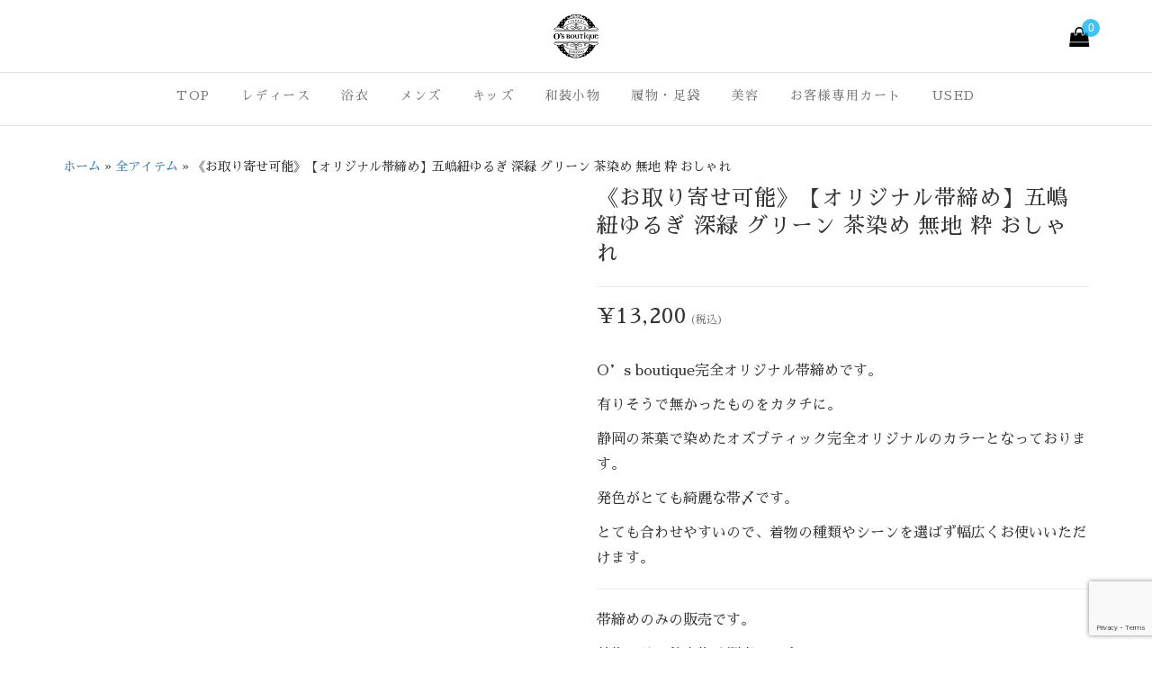

--- FILE ---
content_type: text/html; charset=UTF-8
request_url: https://ota-kimonoshop.com/product/obijime-023/
body_size: 34562
content:
<!DOCTYPE html>
<html lang="ja">
	<head>
		<meta http-equiv="content-type" content="text/html; charset=UTF-8" />
		<meta http-equiv="X-UA-Compatible" content="IE=edge">
		<meta name="viewport" content="width=device-width, initial-scale=1">
		<link rel="pingback" href="https://ota-kimonoshop.com/xmlrpc.php" />
		<meta name='robots' content='index, follow, max-image-preview:large, max-snippet:-1, max-video-preview:-1' />
	<style>img:is([sizes="auto" i], [sizes^="auto," i]) { contain-intrinsic-size: 3000px 1500px }</style>
	
	<!-- This site is optimized with the Yoast SEO plugin v24.5 - https://yoast.com/wordpress/plugins/seo/ -->
	<title>《お取り寄せ可能》【オリジナル帯締め】五嶋紐ゆるぎ 深緑 グリーン 茶染め 無地 粋 おしゃれ | 沼津市・三島市の七五三・成人式振袖 カジュアルきもの - O&#039;s Boutique</title>
	<meta name="description" content="O&#039;s boutique完全オリジナル帯締めです。  有りそうで無かったものをカタチに。  静岡の茶葉で染めたオズブティック完全オリジナルのカラーとなっております。  発色がとても綺麗な帯〆です。  とても合わせやすいので、着物の種類やシーンを選ばず幅広くお使いいただけます。    帯締めのみの販売です。  着物・その他小物は別売りです。  &nbsp;  ※実物の色に近づけるよう画像処理をしておりますが、ご覧のブラウザや設定により若干異なって見える場合があります。  ※実店舗との共通商品となりますので、品切れになる場合もございます。ご了承くださいませ。  ※お取り寄せの場合、メーカー在庫有り…1週間前後でお届け。メーカー在庫無し…1ヶ月〜1ヶ月半かかります。      長さ：約163cm（房込み）  幅：約1.2cm  素材：絹100%" />
	<link rel="canonical" href="https://ota-kimonoshop.com/product/obijime-023/" />
	<meta property="og:locale" content="ja_JP" />
	<meta property="og:type" content="article" />
	<meta property="og:title" content="《お取り寄せ可能》【オリジナル帯締め】五嶋紐ゆるぎ 深緑 グリーン 茶染め 無地 粋 おしゃれ | 沼津市・三島市の七五三・成人式振袖 カジュアルきもの - O&#039;s Boutique" />
	<meta property="og:description" content="O&#039;s boutique完全オリジナル帯締めです。  有りそうで無かったものをカタチに。  静岡の茶葉で染めたオズブティック完全オリジナルのカラーとなっております。  発色がとても綺麗な帯〆です。  とても合わせやすいので、着物の種類やシーンを選ばず幅広くお使いいただけます。    帯締めのみの販売です。  着物・その他小物は別売りです。  &nbsp;  ※実物の色に近づけるよう画像処理をしておりますが、ご覧のブラウザや設定により若干異なって見える場合があります。  ※実店舗との共通商品となりますので、品切れになる場合もございます。ご了承くださいませ。  ※お取り寄せの場合、メーカー在庫有り…1週間前後でお届け。メーカー在庫無し…1ヶ月〜1ヶ月半かかります。      長さ：約163cm（房込み）  幅：約1.2cm  素材：絹100%" />
	<meta property="og:url" content="https://ota-kimonoshop.com/product/obijime-023/" />
	<meta property="og:site_name" content="沼津市・三島市の七五三・成人式振袖 カジュアルきもの - O&#039;s Boutique" />
	<meta property="article:modified_time" content="2022-04-26T09:50:12+00:00" />
	<meta property="og:image" content="https://ota-kimonoshop.com/wp-content/uploads/2021/07/1Z9A0336.jpg" />
	<meta property="og:image:width" content="4478" />
	<meta property="og:image:height" content="2985" />
	<meta property="og:image:type" content="image/jpeg" />
	<meta name="twitter:card" content="summary_large_image" />
	<script type="application/ld+json" class="yoast-schema-graph">{"@context":"https://schema.org","@graph":[{"@type":"WebPage","@id":"https://ota-kimonoshop.com/product/obijime-023/","url":"https://ota-kimonoshop.com/product/obijime-023/","name":"《お取り寄せ可能》【オリジナル帯締め】五嶋紐ゆるぎ 深緑 グリーン 茶染め 無地 粋 おしゃれ | 沼津市・三島市の七五三・成人式振袖 カジュアルきもの - O&#039;s Boutique","isPartOf":{"@id":"https://ota-kimonoshop.com/#website"},"primaryImageOfPage":{"@id":"https://ota-kimonoshop.com/product/obijime-023/#primaryimage"},"image":{"@id":"https://ota-kimonoshop.com/product/obijime-023/#primaryimage"},"thumbnailUrl":"https://ota-kimonoshop.com/wp-content/uploads/2021/07/1Z9A0336.jpg","datePublished":"2022-02-11T01:00:08+00:00","dateModified":"2022-04-26T09:50:12+00:00","description":"O's boutique完全オリジナル帯締めです。 有りそうで無かったものをカタチに。 静岡の茶葉で染めたオズブティック完全オリジナルのカラーとなっております。 発色がとても綺麗な帯〆です。 とても合わせやすいので、着物の種類やシーンを選ばず幅広くお使いいただけます。 帯締めのみの販売です。 着物・その他小物は別売りです。 &nbsp; ※実物の色に近づけるよう画像処理をしておりますが、ご覧のブラウザや設定により若干異なって見える場合があります。 ※実店舗との共通商品となりますので、品切れになる場合もございます。ご了承くださいませ。 ※お取り寄せの場合、メーカー在庫有り…1週間前後でお届け。メーカー在庫無し…1ヶ月〜1ヶ月半かかります。 長さ：約163cm（房込み） 幅：約1.2cm 素材：絹100%","breadcrumb":{"@id":"https://ota-kimonoshop.com/product/obijime-023/#breadcrumb"},"inLanguage":"ja","potentialAction":[{"@type":"ReadAction","target":["https://ota-kimonoshop.com/product/obijime-023/"]}]},{"@type":"ImageObject","inLanguage":"ja","@id":"https://ota-kimonoshop.com/product/obijime-023/#primaryimage","url":"https://ota-kimonoshop.com/wp-content/uploads/2021/07/1Z9A0336.jpg","contentUrl":"https://ota-kimonoshop.com/wp-content/uploads/2021/07/1Z9A0336.jpg","width":4478,"height":2985},{"@type":"BreadcrumbList","@id":"https://ota-kimonoshop.com/product/obijime-023/#breadcrumb","itemListElement":[{"@type":"ListItem","position":1,"name":"ホーム","item":"https://ota-kimonoshop.com/"},{"@type":"ListItem","position":2,"name":"全アイテム","item":"https://ota-kimonoshop.com/shop/"},{"@type":"ListItem","position":3,"name":"《お取り寄せ可能》【オリジナル帯締め】五嶋紐ゆるぎ 深緑 グリーン 茶染め 無地 粋 おしゃれ"}]},{"@type":"WebSite","@id":"https://ota-kimonoshop.com/#website","url":"https://ota-kimonoshop.com/","name":"沼津市・三島市の七五三・成人式振袖 カジュアルきもの - O's Boutique","description":"着物ライフがもっと身近に、もっと愉しくなる大人可愛いカジュアル着物を集めました。ワクワクする様な着物ライフをお届けします。カジュアルきもの オリジナル着物をご提案。沼津市・三島市の七五三・成人式振袖ならO&#039;s Boutique","publisher":{"@id":"https://ota-kimonoshop.com/#organization"},"potentialAction":[{"@type":"SearchAction","target":{"@type":"EntryPoint","urlTemplate":"https://ota-kimonoshop.com/?s={search_term_string}"},"query-input":{"@type":"PropertyValueSpecification","valueRequired":true,"valueName":"search_term_string"}}],"inLanguage":"ja"},{"@type":"Organization","@id":"https://ota-kimonoshop.com/#organization","name":"O's Boutique","url":"https://ota-kimonoshop.com/","logo":{"@type":"ImageObject","inLanguage":"ja","@id":"https://ota-kimonoshop.com/#/schema/logo/image/","url":"https://ota-kimonoshop.com/wp-content/uploads/2021/01/os-boutique_200.png","contentUrl":"https://ota-kimonoshop.com/wp-content/uploads/2021/01/os-boutique_200.png","width":200,"height":200,"caption":"O's Boutique"},"image":{"@id":"https://ota-kimonoshop.com/#/schema/logo/image/"}}]}</script>
	<!-- / Yoast SEO plugin. -->


<link rel="alternate" type="application/rss+xml" title="沼津市・三島市の七五三・成人式振袖 カジュアルきもの - O&#039;s Boutique &raquo; フィード" href="https://ota-kimonoshop.com/feed/" />
<link rel="alternate" type="application/rss+xml" title="沼津市・三島市の七五三・成人式振袖 カジュアルきもの - O&#039;s Boutique &raquo; コメントフィード" href="https://ota-kimonoshop.com/comments/feed/" />
<script type="text/javascript">
/* <![CDATA[ */
window._wpemojiSettings = {"baseUrl":"https:\/\/s.w.org\/images\/core\/emoji\/15.0.3\/72x72\/","ext":".png","svgUrl":"https:\/\/s.w.org\/images\/core\/emoji\/15.0.3\/svg\/","svgExt":".svg","source":{"concatemoji":"https:\/\/ota-kimonoshop.com\/wp-includes\/js\/wp-emoji-release.min.js?ver=a5ab9b4504e6bb3d7e9f28ea6dd9434d"}};
/*! This file is auto-generated */
!function(i,n){var o,s,e;function c(e){try{var t={supportTests:e,timestamp:(new Date).valueOf()};sessionStorage.setItem(o,JSON.stringify(t))}catch(e){}}function p(e,t,n){e.clearRect(0,0,e.canvas.width,e.canvas.height),e.fillText(t,0,0);var t=new Uint32Array(e.getImageData(0,0,e.canvas.width,e.canvas.height).data),r=(e.clearRect(0,0,e.canvas.width,e.canvas.height),e.fillText(n,0,0),new Uint32Array(e.getImageData(0,0,e.canvas.width,e.canvas.height).data));return t.every(function(e,t){return e===r[t]})}function u(e,t,n){switch(t){case"flag":return n(e,"\ud83c\udff3\ufe0f\u200d\u26a7\ufe0f","\ud83c\udff3\ufe0f\u200b\u26a7\ufe0f")?!1:!n(e,"\ud83c\uddfa\ud83c\uddf3","\ud83c\uddfa\u200b\ud83c\uddf3")&&!n(e,"\ud83c\udff4\udb40\udc67\udb40\udc62\udb40\udc65\udb40\udc6e\udb40\udc67\udb40\udc7f","\ud83c\udff4\u200b\udb40\udc67\u200b\udb40\udc62\u200b\udb40\udc65\u200b\udb40\udc6e\u200b\udb40\udc67\u200b\udb40\udc7f");case"emoji":return!n(e,"\ud83d\udc26\u200d\u2b1b","\ud83d\udc26\u200b\u2b1b")}return!1}function f(e,t,n){var r="undefined"!=typeof WorkerGlobalScope&&self instanceof WorkerGlobalScope?new OffscreenCanvas(300,150):i.createElement("canvas"),a=r.getContext("2d",{willReadFrequently:!0}),o=(a.textBaseline="top",a.font="600 32px Arial",{});return e.forEach(function(e){o[e]=t(a,e,n)}),o}function t(e){var t=i.createElement("script");t.src=e,t.defer=!0,i.head.appendChild(t)}"undefined"!=typeof Promise&&(o="wpEmojiSettingsSupports",s=["flag","emoji"],n.supports={everything:!0,everythingExceptFlag:!0},e=new Promise(function(e){i.addEventListener("DOMContentLoaded",e,{once:!0})}),new Promise(function(t){var n=function(){try{var e=JSON.parse(sessionStorage.getItem(o));if("object"==typeof e&&"number"==typeof e.timestamp&&(new Date).valueOf()<e.timestamp+604800&&"object"==typeof e.supportTests)return e.supportTests}catch(e){}return null}();if(!n){if("undefined"!=typeof Worker&&"undefined"!=typeof OffscreenCanvas&&"undefined"!=typeof URL&&URL.createObjectURL&&"undefined"!=typeof Blob)try{var e="postMessage("+f.toString()+"("+[JSON.stringify(s),u.toString(),p.toString()].join(",")+"));",r=new Blob([e],{type:"text/javascript"}),a=new Worker(URL.createObjectURL(r),{name:"wpTestEmojiSupports"});return void(a.onmessage=function(e){c(n=e.data),a.terminate(),t(n)})}catch(e){}c(n=f(s,u,p))}t(n)}).then(function(e){for(var t in e)n.supports[t]=e[t],n.supports.everything=n.supports.everything&&n.supports[t],"flag"!==t&&(n.supports.everythingExceptFlag=n.supports.everythingExceptFlag&&n.supports[t]);n.supports.everythingExceptFlag=n.supports.everythingExceptFlag&&!n.supports.flag,n.DOMReady=!1,n.readyCallback=function(){n.DOMReady=!0}}).then(function(){return e}).then(function(){var e;n.supports.everything||(n.readyCallback(),(e=n.source||{}).concatemoji?t(e.concatemoji):e.wpemoji&&e.twemoji&&(t(e.twemoji),t(e.wpemoji)))}))}((window,document),window._wpemojiSettings);
/* ]]> */
</script>
<style id='wp-emoji-styles-inline-css' type='text/css'>

	img.wp-smiley, img.emoji {
		display: inline !important;
		border: none !important;
		box-shadow: none !important;
		height: 1em !important;
		width: 1em !important;
		margin: 0 0.07em !important;
		vertical-align: -0.1em !important;
		background: none !important;
		padding: 0 !important;
	}
</style>
<style id='classic-theme-styles-inline-css' type='text/css'>
/*! This file is auto-generated */
.wp-block-button__link{color:#fff;background-color:#32373c;border-radius:9999px;box-shadow:none;text-decoration:none;padding:calc(.667em + 2px) calc(1.333em + 2px);font-size:1.125em}.wp-block-file__button{background:#32373c;color:#fff;text-decoration:none}
</style>
<style id='global-styles-inline-css' type='text/css'>
:root{--wp--preset--aspect-ratio--square: 1;--wp--preset--aspect-ratio--4-3: 4/3;--wp--preset--aspect-ratio--3-4: 3/4;--wp--preset--aspect-ratio--3-2: 3/2;--wp--preset--aspect-ratio--2-3: 2/3;--wp--preset--aspect-ratio--16-9: 16/9;--wp--preset--aspect-ratio--9-16: 9/16;--wp--preset--color--black: #000000;--wp--preset--color--cyan-bluish-gray: #abb8c3;--wp--preset--color--white: #ffffff;--wp--preset--color--pale-pink: #f78da7;--wp--preset--color--vivid-red: #cf2e2e;--wp--preset--color--luminous-vivid-orange: #ff6900;--wp--preset--color--luminous-vivid-amber: #fcb900;--wp--preset--color--light-green-cyan: #7bdcb5;--wp--preset--color--vivid-green-cyan: #00d084;--wp--preset--color--pale-cyan-blue: #8ed1fc;--wp--preset--color--vivid-cyan-blue: #0693e3;--wp--preset--color--vivid-purple: #9b51e0;--wp--preset--gradient--vivid-cyan-blue-to-vivid-purple: linear-gradient(135deg,rgba(6,147,227,1) 0%,rgb(155,81,224) 100%);--wp--preset--gradient--light-green-cyan-to-vivid-green-cyan: linear-gradient(135deg,rgb(122,220,180) 0%,rgb(0,208,130) 100%);--wp--preset--gradient--luminous-vivid-amber-to-luminous-vivid-orange: linear-gradient(135deg,rgba(252,185,0,1) 0%,rgba(255,105,0,1) 100%);--wp--preset--gradient--luminous-vivid-orange-to-vivid-red: linear-gradient(135deg,rgba(255,105,0,1) 0%,rgb(207,46,46) 100%);--wp--preset--gradient--very-light-gray-to-cyan-bluish-gray: linear-gradient(135deg,rgb(238,238,238) 0%,rgb(169,184,195) 100%);--wp--preset--gradient--cool-to-warm-spectrum: linear-gradient(135deg,rgb(74,234,220) 0%,rgb(151,120,209) 20%,rgb(207,42,186) 40%,rgb(238,44,130) 60%,rgb(251,105,98) 80%,rgb(254,248,76) 100%);--wp--preset--gradient--blush-light-purple: linear-gradient(135deg,rgb(255,206,236) 0%,rgb(152,150,240) 100%);--wp--preset--gradient--blush-bordeaux: linear-gradient(135deg,rgb(254,205,165) 0%,rgb(254,45,45) 50%,rgb(107,0,62) 100%);--wp--preset--gradient--luminous-dusk: linear-gradient(135deg,rgb(255,203,112) 0%,rgb(199,81,192) 50%,rgb(65,88,208) 100%);--wp--preset--gradient--pale-ocean: linear-gradient(135deg,rgb(255,245,203) 0%,rgb(182,227,212) 50%,rgb(51,167,181) 100%);--wp--preset--gradient--electric-grass: linear-gradient(135deg,rgb(202,248,128) 0%,rgb(113,206,126) 100%);--wp--preset--gradient--midnight: linear-gradient(135deg,rgb(2,3,129) 0%,rgb(40,116,252) 100%);--wp--preset--font-size--small: 13px;--wp--preset--font-size--medium: 20px;--wp--preset--font-size--large: 36px;--wp--preset--font-size--x-large: 42px;--wp--preset--font-family--inter: "Inter", sans-serif;--wp--preset--font-family--cardo: Cardo;--wp--preset--spacing--20: 0.44rem;--wp--preset--spacing--30: 0.67rem;--wp--preset--spacing--40: 1rem;--wp--preset--spacing--50: 1.5rem;--wp--preset--spacing--60: 2.25rem;--wp--preset--spacing--70: 3.38rem;--wp--preset--spacing--80: 5.06rem;--wp--preset--shadow--natural: 6px 6px 9px rgba(0, 0, 0, 0.2);--wp--preset--shadow--deep: 12px 12px 50px rgba(0, 0, 0, 0.4);--wp--preset--shadow--sharp: 6px 6px 0px rgba(0, 0, 0, 0.2);--wp--preset--shadow--outlined: 6px 6px 0px -3px rgba(255, 255, 255, 1), 6px 6px rgba(0, 0, 0, 1);--wp--preset--shadow--crisp: 6px 6px 0px rgba(0, 0, 0, 1);}:where(.is-layout-flex){gap: 0.5em;}:where(.is-layout-grid){gap: 0.5em;}body .is-layout-flex{display: flex;}.is-layout-flex{flex-wrap: wrap;align-items: center;}.is-layout-flex > :is(*, div){margin: 0;}body .is-layout-grid{display: grid;}.is-layout-grid > :is(*, div){margin: 0;}:where(.wp-block-columns.is-layout-flex){gap: 2em;}:where(.wp-block-columns.is-layout-grid){gap: 2em;}:where(.wp-block-post-template.is-layout-flex){gap: 1.25em;}:where(.wp-block-post-template.is-layout-grid){gap: 1.25em;}.has-black-color{color: var(--wp--preset--color--black) !important;}.has-cyan-bluish-gray-color{color: var(--wp--preset--color--cyan-bluish-gray) !important;}.has-white-color{color: var(--wp--preset--color--white) !important;}.has-pale-pink-color{color: var(--wp--preset--color--pale-pink) !important;}.has-vivid-red-color{color: var(--wp--preset--color--vivid-red) !important;}.has-luminous-vivid-orange-color{color: var(--wp--preset--color--luminous-vivid-orange) !important;}.has-luminous-vivid-amber-color{color: var(--wp--preset--color--luminous-vivid-amber) !important;}.has-light-green-cyan-color{color: var(--wp--preset--color--light-green-cyan) !important;}.has-vivid-green-cyan-color{color: var(--wp--preset--color--vivid-green-cyan) !important;}.has-pale-cyan-blue-color{color: var(--wp--preset--color--pale-cyan-blue) !important;}.has-vivid-cyan-blue-color{color: var(--wp--preset--color--vivid-cyan-blue) !important;}.has-vivid-purple-color{color: var(--wp--preset--color--vivid-purple) !important;}.has-black-background-color{background-color: var(--wp--preset--color--black) !important;}.has-cyan-bluish-gray-background-color{background-color: var(--wp--preset--color--cyan-bluish-gray) !important;}.has-white-background-color{background-color: var(--wp--preset--color--white) !important;}.has-pale-pink-background-color{background-color: var(--wp--preset--color--pale-pink) !important;}.has-vivid-red-background-color{background-color: var(--wp--preset--color--vivid-red) !important;}.has-luminous-vivid-orange-background-color{background-color: var(--wp--preset--color--luminous-vivid-orange) !important;}.has-luminous-vivid-amber-background-color{background-color: var(--wp--preset--color--luminous-vivid-amber) !important;}.has-light-green-cyan-background-color{background-color: var(--wp--preset--color--light-green-cyan) !important;}.has-vivid-green-cyan-background-color{background-color: var(--wp--preset--color--vivid-green-cyan) !important;}.has-pale-cyan-blue-background-color{background-color: var(--wp--preset--color--pale-cyan-blue) !important;}.has-vivid-cyan-blue-background-color{background-color: var(--wp--preset--color--vivid-cyan-blue) !important;}.has-vivid-purple-background-color{background-color: var(--wp--preset--color--vivid-purple) !important;}.has-black-border-color{border-color: var(--wp--preset--color--black) !important;}.has-cyan-bluish-gray-border-color{border-color: var(--wp--preset--color--cyan-bluish-gray) !important;}.has-white-border-color{border-color: var(--wp--preset--color--white) !important;}.has-pale-pink-border-color{border-color: var(--wp--preset--color--pale-pink) !important;}.has-vivid-red-border-color{border-color: var(--wp--preset--color--vivid-red) !important;}.has-luminous-vivid-orange-border-color{border-color: var(--wp--preset--color--luminous-vivid-orange) !important;}.has-luminous-vivid-amber-border-color{border-color: var(--wp--preset--color--luminous-vivid-amber) !important;}.has-light-green-cyan-border-color{border-color: var(--wp--preset--color--light-green-cyan) !important;}.has-vivid-green-cyan-border-color{border-color: var(--wp--preset--color--vivid-green-cyan) !important;}.has-pale-cyan-blue-border-color{border-color: var(--wp--preset--color--pale-cyan-blue) !important;}.has-vivid-cyan-blue-border-color{border-color: var(--wp--preset--color--vivid-cyan-blue) !important;}.has-vivid-purple-border-color{border-color: var(--wp--preset--color--vivid-purple) !important;}.has-vivid-cyan-blue-to-vivid-purple-gradient-background{background: var(--wp--preset--gradient--vivid-cyan-blue-to-vivid-purple) !important;}.has-light-green-cyan-to-vivid-green-cyan-gradient-background{background: var(--wp--preset--gradient--light-green-cyan-to-vivid-green-cyan) !important;}.has-luminous-vivid-amber-to-luminous-vivid-orange-gradient-background{background: var(--wp--preset--gradient--luminous-vivid-amber-to-luminous-vivid-orange) !important;}.has-luminous-vivid-orange-to-vivid-red-gradient-background{background: var(--wp--preset--gradient--luminous-vivid-orange-to-vivid-red) !important;}.has-very-light-gray-to-cyan-bluish-gray-gradient-background{background: var(--wp--preset--gradient--very-light-gray-to-cyan-bluish-gray) !important;}.has-cool-to-warm-spectrum-gradient-background{background: var(--wp--preset--gradient--cool-to-warm-spectrum) !important;}.has-blush-light-purple-gradient-background{background: var(--wp--preset--gradient--blush-light-purple) !important;}.has-blush-bordeaux-gradient-background{background: var(--wp--preset--gradient--blush-bordeaux) !important;}.has-luminous-dusk-gradient-background{background: var(--wp--preset--gradient--luminous-dusk) !important;}.has-pale-ocean-gradient-background{background: var(--wp--preset--gradient--pale-ocean) !important;}.has-electric-grass-gradient-background{background: var(--wp--preset--gradient--electric-grass) !important;}.has-midnight-gradient-background{background: var(--wp--preset--gradient--midnight) !important;}.has-small-font-size{font-size: var(--wp--preset--font-size--small) !important;}.has-medium-font-size{font-size: var(--wp--preset--font-size--medium) !important;}.has-large-font-size{font-size: var(--wp--preset--font-size--large) !important;}.has-x-large-font-size{font-size: var(--wp--preset--font-size--x-large) !important;}
:where(.wp-block-post-template.is-layout-flex){gap: 1.25em;}:where(.wp-block-post-template.is-layout-grid){gap: 1.25em;}
:where(.wp-block-columns.is-layout-flex){gap: 2em;}:where(.wp-block-columns.is-layout-grid){gap: 2em;}
:root :where(.wp-block-pullquote){font-size: 1.5em;line-height: 1.6;}
</style>
<link rel='stylesheet' id='acoplw-style-css' href='https://ota-kimonoshop.com/wp-content/plugins/aco-product-labels-for-woocommerce/includes/../assets/css/frontend.css?ver=1.5.11' type='text/css' media='all' />
<link rel='stylesheet' id='contact-form-7-css' href='https://ota-kimonoshop.com/wp-content/plugins/contact-form-7/includes/css/styles.css?ver=6.0.4' type='text/css' media='all' />
<link rel='stylesheet' id='whats-new-style-css' href='https://ota-kimonoshop.com/wp-content/plugins/whats-new-genarator/whats-new.css?ver=2.0.2' type='text/css' media='all' />
<link rel='stylesheet' id='photoswipe-css' href='https://ota-kimonoshop.com/wp-content/plugins/woocommerce/assets/css/photoswipe/photoswipe.min.css?ver=9.6.3' type='text/css' media='all' />
<link rel='stylesheet' id='photoswipe-default-skin-css' href='https://ota-kimonoshop.com/wp-content/plugins/woocommerce/assets/css/photoswipe/default-skin/default-skin.min.css?ver=9.6.3' type='text/css' media='all' />
<link rel='stylesheet' id='woocommerce-layout-css' href='https://ota-kimonoshop.com/wp-content/plugins/woocommerce/assets/css/woocommerce-layout.css?ver=9.6.3' type='text/css' media='all' />
<link rel='stylesheet' id='woocommerce-smallscreen-css' href='https://ota-kimonoshop.com/wp-content/plugins/woocommerce/assets/css/woocommerce-smallscreen.css?ver=9.6.3' type='text/css' media='only screen and (max-width: 768px)' />
<link rel='stylesheet' id='woocommerce-general-css' href='https://ota-kimonoshop.com/wp-content/plugins/woocommerce/assets/css/woocommerce.css?ver=9.6.3' type='text/css' media='all' />
<style id='woocommerce-inline-inline-css' type='text/css'>
.woocommerce form .form-row .required { visibility: visible; }
</style>
<link rel='stylesheet' id='wp-show-posts-css' href='https://ota-kimonoshop.com/wp-content/plugins/wp-show-posts/css/wp-show-posts-min.css?ver=1.1.6' type='text/css' media='all' />
<link rel='stylesheet' id='wc_stripe_express_checkout_style-css' href='https://ota-kimonoshop.com/wp-content/plugins/woocommerce-gateway-stripe/build/express_checkout.css?ver=a3a8982003392736adc0fb1c9d64c119' type='text/css' media='all' />
<link rel='stylesheet' id='brands-styles-css' href='https://ota-kimonoshop.com/wp-content/plugins/woocommerce/assets/css/brands.css?ver=9.6.3' type='text/css' media='all' />
<link rel='stylesheet' id='parent-style-css' href='https://ota-kimonoshop.com/wp-content/themes/envo-multipurpose/style.css?ver=a5ab9b4504e6bb3d7e9f28ea6dd9434d' type='text/css' media='all' />
<link rel='stylesheet' id='bootstrap-css' href='https://ota-kimonoshop.com/wp-content/themes/envo-multipurpose/css/bootstrap.css?ver=3.3.7' type='text/css' media='all' />
<link rel='stylesheet' id='envo-multipurpose-stylesheet-css' href='https://ota-kimonoshop.com/wp-content/themes/envo-multipurpose-child/style.css?ver=1.1.6' type='text/css' media='all' />
<link rel='stylesheet' id='font-awesome-4-7-css' href='https://ota-kimonoshop.com/wp-content/themes/envo-multipurpose/css/font-awesome.min.css?ver=4.7.0' type='text/css' media='all' />
<link rel='stylesheet' id='flexible-shipping-free-shipping-css' href='https://ota-kimonoshop.com/wp-content/plugins/flexible-shipping/assets/dist/css/free-shipping.css?ver=5.2.0.2' type='text/css' media='all' />
<link rel='stylesheet' id='elementor-frontend-css' href='https://ota-kimonoshop.com/wp-content/plugins/elementor/assets/css/frontend.min.css?ver=3.27.6' type='text/css' media='all' />
<style id='elementor-frontend-inline-css' type='text/css'>
@-webkit-keyframes ha_fadeIn{0%{opacity:0}to{opacity:1}}@keyframes ha_fadeIn{0%{opacity:0}to{opacity:1}}@-webkit-keyframes ha_zoomIn{0%{opacity:0;-webkit-transform:scale3d(.3,.3,.3);transform:scale3d(.3,.3,.3)}50%{opacity:1}}@keyframes ha_zoomIn{0%{opacity:0;-webkit-transform:scale3d(.3,.3,.3);transform:scale3d(.3,.3,.3)}50%{opacity:1}}@-webkit-keyframes ha_rollIn{0%{opacity:0;-webkit-transform:translate3d(-100%,0,0) rotate3d(0,0,1,-120deg);transform:translate3d(-100%,0,0) rotate3d(0,0,1,-120deg)}to{opacity:1}}@keyframes ha_rollIn{0%{opacity:0;-webkit-transform:translate3d(-100%,0,0) rotate3d(0,0,1,-120deg);transform:translate3d(-100%,0,0) rotate3d(0,0,1,-120deg)}to{opacity:1}}@-webkit-keyframes ha_bounce{0%,20%,53%,to{-webkit-animation-timing-function:cubic-bezier(.215,.61,.355,1);animation-timing-function:cubic-bezier(.215,.61,.355,1)}40%,43%{-webkit-transform:translate3d(0,-30px,0) scaleY(1.1);transform:translate3d(0,-30px,0) scaleY(1.1);-webkit-animation-timing-function:cubic-bezier(.755,.05,.855,.06);animation-timing-function:cubic-bezier(.755,.05,.855,.06)}70%{-webkit-transform:translate3d(0,-15px,0) scaleY(1.05);transform:translate3d(0,-15px,0) scaleY(1.05);-webkit-animation-timing-function:cubic-bezier(.755,.05,.855,.06);animation-timing-function:cubic-bezier(.755,.05,.855,.06)}80%{-webkit-transition-timing-function:cubic-bezier(.215,.61,.355,1);transition-timing-function:cubic-bezier(.215,.61,.355,1);-webkit-transform:translate3d(0,0,0) scaleY(.95);transform:translate3d(0,0,0) scaleY(.95)}90%{-webkit-transform:translate3d(0,-4px,0) scaleY(1.02);transform:translate3d(0,-4px,0) scaleY(1.02)}}@keyframes ha_bounce{0%,20%,53%,to{-webkit-animation-timing-function:cubic-bezier(.215,.61,.355,1);animation-timing-function:cubic-bezier(.215,.61,.355,1)}40%,43%{-webkit-transform:translate3d(0,-30px,0) scaleY(1.1);transform:translate3d(0,-30px,0) scaleY(1.1);-webkit-animation-timing-function:cubic-bezier(.755,.05,.855,.06);animation-timing-function:cubic-bezier(.755,.05,.855,.06)}70%{-webkit-transform:translate3d(0,-15px,0) scaleY(1.05);transform:translate3d(0,-15px,0) scaleY(1.05);-webkit-animation-timing-function:cubic-bezier(.755,.05,.855,.06);animation-timing-function:cubic-bezier(.755,.05,.855,.06)}80%{-webkit-transition-timing-function:cubic-bezier(.215,.61,.355,1);transition-timing-function:cubic-bezier(.215,.61,.355,1);-webkit-transform:translate3d(0,0,0) scaleY(.95);transform:translate3d(0,0,0) scaleY(.95)}90%{-webkit-transform:translate3d(0,-4px,0) scaleY(1.02);transform:translate3d(0,-4px,0) scaleY(1.02)}}@-webkit-keyframes ha_bounceIn{0%,20%,40%,60%,80%,to{-webkit-animation-timing-function:cubic-bezier(.215,.61,.355,1);animation-timing-function:cubic-bezier(.215,.61,.355,1)}0%{opacity:0;-webkit-transform:scale3d(.3,.3,.3);transform:scale3d(.3,.3,.3)}20%{-webkit-transform:scale3d(1.1,1.1,1.1);transform:scale3d(1.1,1.1,1.1)}40%{-webkit-transform:scale3d(.9,.9,.9);transform:scale3d(.9,.9,.9)}60%{opacity:1;-webkit-transform:scale3d(1.03,1.03,1.03);transform:scale3d(1.03,1.03,1.03)}80%{-webkit-transform:scale3d(.97,.97,.97);transform:scale3d(.97,.97,.97)}to{opacity:1}}@keyframes ha_bounceIn{0%,20%,40%,60%,80%,to{-webkit-animation-timing-function:cubic-bezier(.215,.61,.355,1);animation-timing-function:cubic-bezier(.215,.61,.355,1)}0%{opacity:0;-webkit-transform:scale3d(.3,.3,.3);transform:scale3d(.3,.3,.3)}20%{-webkit-transform:scale3d(1.1,1.1,1.1);transform:scale3d(1.1,1.1,1.1)}40%{-webkit-transform:scale3d(.9,.9,.9);transform:scale3d(.9,.9,.9)}60%{opacity:1;-webkit-transform:scale3d(1.03,1.03,1.03);transform:scale3d(1.03,1.03,1.03)}80%{-webkit-transform:scale3d(.97,.97,.97);transform:scale3d(.97,.97,.97)}to{opacity:1}}@-webkit-keyframes ha_flipInX{0%{opacity:0;-webkit-transform:perspective(400px) rotate3d(1,0,0,90deg);transform:perspective(400px) rotate3d(1,0,0,90deg);-webkit-animation-timing-function:ease-in;animation-timing-function:ease-in}40%{-webkit-transform:perspective(400px) rotate3d(1,0,0,-20deg);transform:perspective(400px) rotate3d(1,0,0,-20deg);-webkit-animation-timing-function:ease-in;animation-timing-function:ease-in}60%{opacity:1;-webkit-transform:perspective(400px) rotate3d(1,0,0,10deg);transform:perspective(400px) rotate3d(1,0,0,10deg)}80%{-webkit-transform:perspective(400px) rotate3d(1,0,0,-5deg);transform:perspective(400px) rotate3d(1,0,0,-5deg)}}@keyframes ha_flipInX{0%{opacity:0;-webkit-transform:perspective(400px) rotate3d(1,0,0,90deg);transform:perspective(400px) rotate3d(1,0,0,90deg);-webkit-animation-timing-function:ease-in;animation-timing-function:ease-in}40%{-webkit-transform:perspective(400px) rotate3d(1,0,0,-20deg);transform:perspective(400px) rotate3d(1,0,0,-20deg);-webkit-animation-timing-function:ease-in;animation-timing-function:ease-in}60%{opacity:1;-webkit-transform:perspective(400px) rotate3d(1,0,0,10deg);transform:perspective(400px) rotate3d(1,0,0,10deg)}80%{-webkit-transform:perspective(400px) rotate3d(1,0,0,-5deg);transform:perspective(400px) rotate3d(1,0,0,-5deg)}}@-webkit-keyframes ha_flipInY{0%{opacity:0;-webkit-transform:perspective(400px) rotate3d(0,1,0,90deg);transform:perspective(400px) rotate3d(0,1,0,90deg);-webkit-animation-timing-function:ease-in;animation-timing-function:ease-in}40%{-webkit-transform:perspective(400px) rotate3d(0,1,0,-20deg);transform:perspective(400px) rotate3d(0,1,0,-20deg);-webkit-animation-timing-function:ease-in;animation-timing-function:ease-in}60%{opacity:1;-webkit-transform:perspective(400px) rotate3d(0,1,0,10deg);transform:perspective(400px) rotate3d(0,1,0,10deg)}80%{-webkit-transform:perspective(400px) rotate3d(0,1,0,-5deg);transform:perspective(400px) rotate3d(0,1,0,-5deg)}}@keyframes ha_flipInY{0%{opacity:0;-webkit-transform:perspective(400px) rotate3d(0,1,0,90deg);transform:perspective(400px) rotate3d(0,1,0,90deg);-webkit-animation-timing-function:ease-in;animation-timing-function:ease-in}40%{-webkit-transform:perspective(400px) rotate3d(0,1,0,-20deg);transform:perspective(400px) rotate3d(0,1,0,-20deg);-webkit-animation-timing-function:ease-in;animation-timing-function:ease-in}60%{opacity:1;-webkit-transform:perspective(400px) rotate3d(0,1,0,10deg);transform:perspective(400px) rotate3d(0,1,0,10deg)}80%{-webkit-transform:perspective(400px) rotate3d(0,1,0,-5deg);transform:perspective(400px) rotate3d(0,1,0,-5deg)}}@-webkit-keyframes ha_swing{20%{-webkit-transform:rotate3d(0,0,1,15deg);transform:rotate3d(0,0,1,15deg)}40%{-webkit-transform:rotate3d(0,0,1,-10deg);transform:rotate3d(0,0,1,-10deg)}60%{-webkit-transform:rotate3d(0,0,1,5deg);transform:rotate3d(0,0,1,5deg)}80%{-webkit-transform:rotate3d(0,0,1,-5deg);transform:rotate3d(0,0,1,-5deg)}}@keyframes ha_swing{20%{-webkit-transform:rotate3d(0,0,1,15deg);transform:rotate3d(0,0,1,15deg)}40%{-webkit-transform:rotate3d(0,0,1,-10deg);transform:rotate3d(0,0,1,-10deg)}60%{-webkit-transform:rotate3d(0,0,1,5deg);transform:rotate3d(0,0,1,5deg)}80%{-webkit-transform:rotate3d(0,0,1,-5deg);transform:rotate3d(0,0,1,-5deg)}}@-webkit-keyframes ha_slideInDown{0%{visibility:visible;-webkit-transform:translate3d(0,-100%,0);transform:translate3d(0,-100%,0)}}@keyframes ha_slideInDown{0%{visibility:visible;-webkit-transform:translate3d(0,-100%,0);transform:translate3d(0,-100%,0)}}@-webkit-keyframes ha_slideInUp{0%{visibility:visible;-webkit-transform:translate3d(0,100%,0);transform:translate3d(0,100%,0)}}@keyframes ha_slideInUp{0%{visibility:visible;-webkit-transform:translate3d(0,100%,0);transform:translate3d(0,100%,0)}}@-webkit-keyframes ha_slideInLeft{0%{visibility:visible;-webkit-transform:translate3d(-100%,0,0);transform:translate3d(-100%,0,0)}}@keyframes ha_slideInLeft{0%{visibility:visible;-webkit-transform:translate3d(-100%,0,0);transform:translate3d(-100%,0,0)}}@-webkit-keyframes ha_slideInRight{0%{visibility:visible;-webkit-transform:translate3d(100%,0,0);transform:translate3d(100%,0,0)}}@keyframes ha_slideInRight{0%{visibility:visible;-webkit-transform:translate3d(100%,0,0);transform:translate3d(100%,0,0)}}.ha_fadeIn{-webkit-animation-name:ha_fadeIn;animation-name:ha_fadeIn}.ha_zoomIn{-webkit-animation-name:ha_zoomIn;animation-name:ha_zoomIn}.ha_rollIn{-webkit-animation-name:ha_rollIn;animation-name:ha_rollIn}.ha_bounce{-webkit-transform-origin:center bottom;-ms-transform-origin:center bottom;transform-origin:center bottom;-webkit-animation-name:ha_bounce;animation-name:ha_bounce}.ha_bounceIn{-webkit-animation-name:ha_bounceIn;animation-name:ha_bounceIn;-webkit-animation-duration:.75s;-webkit-animation-duration:calc(var(--animate-duration)*.75);animation-duration:.75s;animation-duration:calc(var(--animate-duration)*.75)}.ha_flipInX,.ha_flipInY{-webkit-animation-name:ha_flipInX;animation-name:ha_flipInX;-webkit-backface-visibility:visible!important;backface-visibility:visible!important}.ha_flipInY{-webkit-animation-name:ha_flipInY;animation-name:ha_flipInY}.ha_swing{-webkit-transform-origin:top center;-ms-transform-origin:top center;transform-origin:top center;-webkit-animation-name:ha_swing;animation-name:ha_swing}.ha_slideInDown{-webkit-animation-name:ha_slideInDown;animation-name:ha_slideInDown}.ha_slideInUp{-webkit-animation-name:ha_slideInUp;animation-name:ha_slideInUp}.ha_slideInLeft{-webkit-animation-name:ha_slideInLeft;animation-name:ha_slideInLeft}.ha_slideInRight{-webkit-animation-name:ha_slideInRight;animation-name:ha_slideInRight}.ha-css-transform-yes{-webkit-transition-duration:var(--ha-tfx-transition-duration, .2s);transition-duration:var(--ha-tfx-transition-duration, .2s);-webkit-transition-property:-webkit-transform;transition-property:transform;transition-property:transform,-webkit-transform;-webkit-transform:translate(var(--ha-tfx-translate-x, 0),var(--ha-tfx-translate-y, 0)) scale(var(--ha-tfx-scale-x, 1),var(--ha-tfx-scale-y, 1)) skew(var(--ha-tfx-skew-x, 0),var(--ha-tfx-skew-y, 0)) rotateX(var(--ha-tfx-rotate-x, 0)) rotateY(var(--ha-tfx-rotate-y, 0)) rotateZ(var(--ha-tfx-rotate-z, 0));transform:translate(var(--ha-tfx-translate-x, 0),var(--ha-tfx-translate-y, 0)) scale(var(--ha-tfx-scale-x, 1),var(--ha-tfx-scale-y, 1)) skew(var(--ha-tfx-skew-x, 0),var(--ha-tfx-skew-y, 0)) rotateX(var(--ha-tfx-rotate-x, 0)) rotateY(var(--ha-tfx-rotate-y, 0)) rotateZ(var(--ha-tfx-rotate-z, 0))}.ha-css-transform-yes:hover{-webkit-transform:translate(var(--ha-tfx-translate-x-hover, var(--ha-tfx-translate-x, 0)),var(--ha-tfx-translate-y-hover, var(--ha-tfx-translate-y, 0))) scale(var(--ha-tfx-scale-x-hover, var(--ha-tfx-scale-x, 1)),var(--ha-tfx-scale-y-hover, var(--ha-tfx-scale-y, 1))) skew(var(--ha-tfx-skew-x-hover, var(--ha-tfx-skew-x, 0)),var(--ha-tfx-skew-y-hover, var(--ha-tfx-skew-y, 0))) rotateX(var(--ha-tfx-rotate-x-hover, var(--ha-tfx-rotate-x, 0))) rotateY(var(--ha-tfx-rotate-y-hover, var(--ha-tfx-rotate-y, 0))) rotateZ(var(--ha-tfx-rotate-z-hover, var(--ha-tfx-rotate-z, 0)));transform:translate(var(--ha-tfx-translate-x-hover, var(--ha-tfx-translate-x, 0)),var(--ha-tfx-translate-y-hover, var(--ha-tfx-translate-y, 0))) scale(var(--ha-tfx-scale-x-hover, var(--ha-tfx-scale-x, 1)),var(--ha-tfx-scale-y-hover, var(--ha-tfx-scale-y, 1))) skew(var(--ha-tfx-skew-x-hover, var(--ha-tfx-skew-x, 0)),var(--ha-tfx-skew-y-hover, var(--ha-tfx-skew-y, 0))) rotateX(var(--ha-tfx-rotate-x-hover, var(--ha-tfx-rotate-x, 0))) rotateY(var(--ha-tfx-rotate-y-hover, var(--ha-tfx-rotate-y, 0))) rotateZ(var(--ha-tfx-rotate-z-hover, var(--ha-tfx-rotate-z, 0)))}.happy-addon>.elementor-widget-container{word-wrap:break-word;overflow-wrap:break-word}.happy-addon>.elementor-widget-container,.happy-addon>.elementor-widget-container *{-webkit-box-sizing:border-box;box-sizing:border-box}.happy-addon p:empty{display:none}.happy-addon .elementor-inline-editing{min-height:auto!important}.happy-addon-pro img{max-width:100%;height:auto;-o-object-fit:cover;object-fit:cover}.ha-screen-reader-text{position:absolute;overflow:hidden;clip:rect(1px,1px,1px,1px);margin:-1px;padding:0;width:1px;height:1px;border:0;word-wrap:normal!important;-webkit-clip-path:inset(50%);clip-path:inset(50%)}.ha-has-bg-overlay>.elementor-widget-container{position:relative;z-index:1}.ha-has-bg-overlay>.elementor-widget-container:before{position:absolute;top:0;left:0;z-index:-1;width:100%;height:100%;content:""}.ha-popup--is-enabled .ha-js-popup,.ha-popup--is-enabled .ha-js-popup img{cursor:-webkit-zoom-in!important;cursor:zoom-in!important}.mfp-wrap .mfp-arrow,.mfp-wrap .mfp-close{background-color:transparent}.mfp-wrap .mfp-arrow:focus,.mfp-wrap .mfp-close:focus{outline-width:thin}.ha-advanced-tooltip-enable{position:relative;cursor:pointer;--ha-tooltip-arrow-color:black;--ha-tooltip-arrow-distance:0}.ha-advanced-tooltip-enable .ha-advanced-tooltip-content{position:absolute;z-index:999;display:none;padding:5px 0;width:120px;height:auto;border-radius:6px;background-color:#000;color:#fff;text-align:center;opacity:0}.ha-advanced-tooltip-enable .ha-advanced-tooltip-content::after{position:absolute;border-width:5px;border-style:solid;content:""}.ha-advanced-tooltip-enable .ha-advanced-tooltip-content.no-arrow::after{visibility:hidden}.ha-advanced-tooltip-enable .ha-advanced-tooltip-content.show{display:inline-block;opacity:1}.ha-advanced-tooltip-enable.ha-advanced-tooltip-top .ha-advanced-tooltip-content,body[data-elementor-device-mode=tablet] .ha-advanced-tooltip-enable.ha-advanced-tooltip-tablet-top .ha-advanced-tooltip-content{top:unset;right:0;bottom:calc(101% + var(--ha-tooltip-arrow-distance));left:0;margin:0 auto}.ha-advanced-tooltip-enable.ha-advanced-tooltip-top .ha-advanced-tooltip-content::after,body[data-elementor-device-mode=tablet] .ha-advanced-tooltip-enable.ha-advanced-tooltip-tablet-top .ha-advanced-tooltip-content::after{top:100%;right:unset;bottom:unset;left:50%;border-color:var(--ha-tooltip-arrow-color) transparent transparent transparent;-webkit-transform:translateX(-50%);-ms-transform:translateX(-50%);transform:translateX(-50%)}.ha-advanced-tooltip-enable.ha-advanced-tooltip-bottom .ha-advanced-tooltip-content,body[data-elementor-device-mode=tablet] .ha-advanced-tooltip-enable.ha-advanced-tooltip-tablet-bottom .ha-advanced-tooltip-content{top:calc(101% + var(--ha-tooltip-arrow-distance));right:0;bottom:unset;left:0;margin:0 auto}.ha-advanced-tooltip-enable.ha-advanced-tooltip-bottom .ha-advanced-tooltip-content::after,body[data-elementor-device-mode=tablet] .ha-advanced-tooltip-enable.ha-advanced-tooltip-tablet-bottom .ha-advanced-tooltip-content::after{top:unset;right:unset;bottom:100%;left:50%;border-color:transparent transparent var(--ha-tooltip-arrow-color) transparent;-webkit-transform:translateX(-50%);-ms-transform:translateX(-50%);transform:translateX(-50%)}.ha-advanced-tooltip-enable.ha-advanced-tooltip-left .ha-advanced-tooltip-content,body[data-elementor-device-mode=tablet] .ha-advanced-tooltip-enable.ha-advanced-tooltip-tablet-left .ha-advanced-tooltip-content{top:50%;right:calc(101% + var(--ha-tooltip-arrow-distance));bottom:unset;left:unset;-webkit-transform:translateY(-50%);-ms-transform:translateY(-50%);transform:translateY(-50%)}.ha-advanced-tooltip-enable.ha-advanced-tooltip-left .ha-advanced-tooltip-content::after,body[data-elementor-device-mode=tablet] .ha-advanced-tooltip-enable.ha-advanced-tooltip-tablet-left .ha-advanced-tooltip-content::after{top:50%;right:unset;bottom:unset;left:100%;border-color:transparent transparent transparent var(--ha-tooltip-arrow-color);-webkit-transform:translateY(-50%);-ms-transform:translateY(-50%);transform:translateY(-50%)}.ha-advanced-tooltip-enable.ha-advanced-tooltip-right .ha-advanced-tooltip-content,body[data-elementor-device-mode=tablet] .ha-advanced-tooltip-enable.ha-advanced-tooltip-tablet-right .ha-advanced-tooltip-content{top:50%;right:unset;bottom:unset;left:calc(101% + var(--ha-tooltip-arrow-distance));-webkit-transform:translateY(-50%);-ms-transform:translateY(-50%);transform:translateY(-50%)}.ha-advanced-tooltip-enable.ha-advanced-tooltip-right .ha-advanced-tooltip-content::after,body[data-elementor-device-mode=tablet] .ha-advanced-tooltip-enable.ha-advanced-tooltip-tablet-right .ha-advanced-tooltip-content::after{top:50%;right:100%;bottom:unset;left:unset;border-color:transparent var(--ha-tooltip-arrow-color) transparent transparent;-webkit-transform:translateY(-50%);-ms-transform:translateY(-50%);transform:translateY(-50%)}body[data-elementor-device-mode=mobile] .ha-advanced-tooltip-enable.ha-advanced-tooltip-mobile-top .ha-advanced-tooltip-content{top:unset;right:0;bottom:calc(101% + var(--ha-tooltip-arrow-distance));left:0;margin:0 auto}body[data-elementor-device-mode=mobile] .ha-advanced-tooltip-enable.ha-advanced-tooltip-mobile-top .ha-advanced-tooltip-content::after{top:100%;right:unset;bottom:unset;left:50%;border-color:var(--ha-tooltip-arrow-color) transparent transparent transparent;-webkit-transform:translateX(-50%);-ms-transform:translateX(-50%);transform:translateX(-50%)}body[data-elementor-device-mode=mobile] .ha-advanced-tooltip-enable.ha-advanced-tooltip-mobile-bottom .ha-advanced-tooltip-content{top:calc(101% + var(--ha-tooltip-arrow-distance));right:0;bottom:unset;left:0;margin:0 auto}body[data-elementor-device-mode=mobile] .ha-advanced-tooltip-enable.ha-advanced-tooltip-mobile-bottom .ha-advanced-tooltip-content::after{top:unset;right:unset;bottom:100%;left:50%;border-color:transparent transparent var(--ha-tooltip-arrow-color) transparent;-webkit-transform:translateX(-50%);-ms-transform:translateX(-50%);transform:translateX(-50%)}body[data-elementor-device-mode=mobile] .ha-advanced-tooltip-enable.ha-advanced-tooltip-mobile-left .ha-advanced-tooltip-content{top:50%;right:calc(101% + var(--ha-tooltip-arrow-distance));bottom:unset;left:unset;-webkit-transform:translateY(-50%);-ms-transform:translateY(-50%);transform:translateY(-50%)}body[data-elementor-device-mode=mobile] .ha-advanced-tooltip-enable.ha-advanced-tooltip-mobile-left .ha-advanced-tooltip-content::after{top:50%;right:unset;bottom:unset;left:100%;border-color:transparent transparent transparent var(--ha-tooltip-arrow-color);-webkit-transform:translateY(-50%);-ms-transform:translateY(-50%);transform:translateY(-50%)}body[data-elementor-device-mode=mobile] .ha-advanced-tooltip-enable.ha-advanced-tooltip-mobile-right .ha-advanced-tooltip-content{top:50%;right:unset;bottom:unset;left:calc(101% + var(--ha-tooltip-arrow-distance));-webkit-transform:translateY(-50%);-ms-transform:translateY(-50%);transform:translateY(-50%)}body[data-elementor-device-mode=mobile] .ha-advanced-tooltip-enable.ha-advanced-tooltip-mobile-right .ha-advanced-tooltip-content::after{top:50%;right:100%;bottom:unset;left:unset;border-color:transparent var(--ha-tooltip-arrow-color) transparent transparent;-webkit-transform:translateY(-50%);-ms-transform:translateY(-50%);transform:translateY(-50%)}body.elementor-editor-active .happy-addon.ha-gravityforms .gform_wrapper{display:block!important}.ha-scroll-to-top-wrap.ha-scroll-to-top-hide{display:none}.ha-scroll-to-top-wrap.edit-mode,.ha-scroll-to-top-wrap.single-page-off{display:none!important}.ha-scroll-to-top-button{position:fixed;right:15px;bottom:15px;z-index:9999;display:-webkit-box;display:-webkit-flex;display:-ms-flexbox;display:flex;-webkit-box-align:center;-webkit-align-items:center;align-items:center;-ms-flex-align:center;-webkit-box-pack:center;-ms-flex-pack:center;-webkit-justify-content:center;justify-content:center;width:50px;height:50px;border-radius:50px;background-color:#5636d1;color:#fff;text-align:center;opacity:1;cursor:pointer;-webkit-transition:all .3s;transition:all .3s}.ha-scroll-to-top-button i{color:#fff;font-size:16px}.ha-scroll-to-top-button:hover{background-color:#e2498a}
</style>
<link rel='stylesheet' id='eael-general-css' href='https://ota-kimonoshop.com/wp-content/plugins/essential-addons-for-elementor-lite/assets/front-end/css/view/general.min.css?ver=6.1.4' type='text/css' media='all' />
<link rel='stylesheet' id='eael-2324-css' href='https://ota-kimonoshop.com/wp-content/uploads/essential-addons-elementor/eael-2324.css?ver=1650999012' type='text/css' media='all' />
<link rel='stylesheet' id='elementor-icons-css' href='https://ota-kimonoshop.com/wp-content/plugins/elementor/assets/lib/eicons/css/elementor-icons.min.css?ver=5.35.0' type='text/css' media='all' />
<style id='elementor-icons-inline-css' type='text/css'>

		.elementor-add-new-section .elementor-add-templately-promo-button{
            background-color: #5d4fff;
            background-image: url(https://ota-kimonoshop.com/wp-content/plugins/essential-addons-for-elementor-lite/assets/admin/images/templately/logo-icon.svg);
            background-repeat: no-repeat;
            background-position: center center;
            position: relative;
        }
        
		.elementor-add-new-section .elementor-add-templately-promo-button > i{
            height: 12px;
        }
        
        body .elementor-add-new-section .elementor-add-section-area-button {
            margin-left: 0;
        }

		.elementor-add-new-section .elementor-add-templately-promo-button{
            background-color: #5d4fff;
            background-image: url(https://ota-kimonoshop.com/wp-content/plugins/essential-addons-for-elementor-lite/assets/admin/images/templately/logo-icon.svg);
            background-repeat: no-repeat;
            background-position: center center;
            position: relative;
        }
        
		.elementor-add-new-section .elementor-add-templately-promo-button > i{
            height: 12px;
        }
        
        body .elementor-add-new-section .elementor-add-section-area-button {
            margin-left: 0;
        }

		.elementor-add-new-section .elementor-add-templately-promo-button{
            background-color: #5d4fff;
            background-image: url(https://ota-kimonoshop.com/wp-content/plugins/essential-addons-for-elementor-lite/assets/admin/images/templately/logo-icon.svg);
            background-repeat: no-repeat;
            background-position: center center;
            position: relative;
        }
        
		.elementor-add-new-section .elementor-add-templately-promo-button > i{
            height: 12px;
        }
        
        body .elementor-add-new-section .elementor-add-section-area-button {
            margin-left: 0;
        }
</style>
<link rel='stylesheet' id='elementor-post-12-css' href='https://ota-kimonoshop.com/wp-content/uploads/elementor/css/post-12.css?ver=1650873109' type='text/css' media='all' />
<link rel='stylesheet' id='font-awesome-css' href='https://ota-kimonoshop.com/wp-content/plugins/elementor/assets/lib/font-awesome/css/font-awesome.min.css?ver=4.7.0' type='text/css' media='all' />
<link rel='stylesheet' id='elementor-post-2324-css' href='https://ota-kimonoshop.com/wp-content/uploads/elementor/css/post-2324.css?ver=1650944917' type='text/css' media='all' />
<link rel='stylesheet' id='happy-icons-css' href='https://ota-kimonoshop.com/wp-content/plugins/happy-elementor-addons/assets/fonts/style.min.css?ver=3.16.2' type='text/css' media='all' />
<link rel='stylesheet' id='google-fonts-1-css' href='https://fonts.googleapis.com/css?family=Sawarabi+Mincho%3A100%2C100italic%2C200%2C200italic%2C300%2C300italic%2C400%2C400italic%2C500%2C500italic%2C600%2C600italic%2C700%2C700italic%2C800%2C800italic%2C900%2C900italic&#038;display=auto&#038;ver=a5ab9b4504e6bb3d7e9f28ea6dd9434d' type='text/css' media='all' />
<link rel="preconnect" href="https://fonts.gstatic.com/" crossorigin><script type="text/javascript" src="https://ota-kimonoshop.com/wp-includes/js/jquery/jquery.min.js?ver=3.7.1" id="jquery-core-js"></script>
<script type="text/javascript" src="https://ota-kimonoshop.com/wp-includes/js/jquery/jquery-migrate.min.js?ver=3.4.1" id="jquery-migrate-js"></script>
<script type="text/javascript" id="acoplw-script-js-extra">
/* <![CDATA[ */
var acoplw_frontend_object = {"classname":"","enablejquery":"0"};
/* ]]> */
</script>
<script type="text/javascript" src="https://ota-kimonoshop.com/wp-content/plugins/aco-product-labels-for-woocommerce/includes/../assets/js/frontend.js?ver=1.5.11" id="acoplw-script-js"></script>
<script type="text/javascript" src="https://ota-kimonoshop.com/wp-content/plugins/woocommerce/assets/js/jquery-blockui/jquery.blockUI.min.js?ver=2.7.0-wc.9.6.3" id="jquery-blockui-js" defer="defer" data-wp-strategy="defer"></script>
<script type="text/javascript" id="wc-add-to-cart-js-extra">
/* <![CDATA[ */
var wc_add_to_cart_params = {"ajax_url":"\/wp-admin\/admin-ajax.php","wc_ajax_url":"\/?wc-ajax=%%endpoint%%","i18n_view_cart":"\u304a\u8cb7\u3044\u7269\u30ab\u30b4\u3092\u8868\u793a","cart_url":"https:\/\/ota-kimonoshop.com\/cart\/","is_cart":"","cart_redirect_after_add":"no"};
/* ]]> */
</script>
<script type="text/javascript" src="https://ota-kimonoshop.com/wp-content/plugins/woocommerce/assets/js/frontend/add-to-cart.min.js?ver=9.6.3" id="wc-add-to-cart-js" defer="defer" data-wp-strategy="defer"></script>
<script type="text/javascript" src="https://ota-kimonoshop.com/wp-content/plugins/woocommerce/assets/js/zoom/jquery.zoom.min.js?ver=1.7.21-wc.9.6.3" id="zoom-js" defer="defer" data-wp-strategy="defer"></script>
<script type="text/javascript" src="https://ota-kimonoshop.com/wp-content/plugins/woocommerce/assets/js/flexslider/jquery.flexslider.min.js?ver=2.7.2-wc.9.6.3" id="flexslider-js" defer="defer" data-wp-strategy="defer"></script>
<script type="text/javascript" src="https://ota-kimonoshop.com/wp-content/plugins/woocommerce/assets/js/photoswipe/photoswipe.min.js?ver=4.1.1-wc.9.6.3" id="photoswipe-js" defer="defer" data-wp-strategy="defer"></script>
<script type="text/javascript" src="https://ota-kimonoshop.com/wp-content/plugins/woocommerce/assets/js/photoswipe/photoswipe-ui-default.min.js?ver=4.1.1-wc.9.6.3" id="photoswipe-ui-default-js" defer="defer" data-wp-strategy="defer"></script>
<script type="text/javascript" id="wc-single-product-js-extra">
/* <![CDATA[ */
var wc_single_product_params = {"i18n_required_rating_text":"\u8a55\u4fa1\u3092\u9078\u629e\u3057\u3066\u304f\u3060\u3055\u3044","i18n_product_gallery_trigger_text":"\u30d5\u30eb\u30b9\u30af\u30ea\u30fc\u30f3\u753b\u50cf\u30ae\u30e3\u30e9\u30ea\u30fc\u3092\u8868\u793a","review_rating_required":"yes","flexslider":{"rtl":false,"animation":"slide","smoothHeight":true,"directionNav":false,"controlNav":"thumbnails","slideshow":false,"animationSpeed":500,"animationLoop":false,"allowOneSlide":false},"zoom_enabled":"1","zoom_options":[],"photoswipe_enabled":"1","photoswipe_options":{"shareEl":false,"closeOnScroll":false,"history":false,"hideAnimationDuration":0,"showAnimationDuration":0},"flexslider_enabled":"1"};
/* ]]> */
</script>
<script type="text/javascript" src="https://ota-kimonoshop.com/wp-content/plugins/woocommerce/assets/js/frontend/single-product.min.js?ver=9.6.3" id="wc-single-product-js" defer="defer" data-wp-strategy="defer"></script>
<script type="text/javascript" src="https://ota-kimonoshop.com/wp-content/plugins/woocommerce/assets/js/js-cookie/js.cookie.min.js?ver=2.1.4-wc.9.6.3" id="js-cookie-js" defer="defer" data-wp-strategy="defer"></script>
<script type="text/javascript" id="woocommerce-js-extra">
/* <![CDATA[ */
var woocommerce_params = {"ajax_url":"\/wp-admin\/admin-ajax.php","wc_ajax_url":"\/?wc-ajax=%%endpoint%%"};
/* ]]> */
</script>
<script type="text/javascript" src="https://ota-kimonoshop.com/wp-content/plugins/woocommerce/assets/js/frontend/woocommerce.min.js?ver=9.6.3" id="woocommerce-js" defer="defer" data-wp-strategy="defer"></script>
<script type="text/javascript" src="https://ota-kimonoshop.com/wp-content/plugins/happy-elementor-addons/assets/vendor/dom-purify/purify.min.js?ver=3.1.6" id="dom-purify-js"></script>
<link rel="https://api.w.org/" href="https://ota-kimonoshop.com/wp-json/" /><link rel="alternate" title="JSON" type="application/json" href="https://ota-kimonoshop.com/wp-json/wp/v2/product/2324" /><link rel="EditURI" type="application/rsd+xml" title="RSD" href="https://ota-kimonoshop.com/xmlrpc.php?rsd" />

<link rel='shortlink' href='https://ota-kimonoshop.com/?p=2324' />
<link rel="alternate" title="oEmbed (JSON)" type="application/json+oembed" href="https://ota-kimonoshop.com/wp-json/oembed/1.0/embed?url=https%3A%2F%2Fota-kimonoshop.com%2Fproduct%2Fobijime-023%2F" />
<link rel="alternate" title="oEmbed (XML)" type="text/xml+oembed" href="https://ota-kimonoshop.com/wp-json/oembed/1.0/embed?url=https%3A%2F%2Fota-kimonoshop.com%2Fproduct%2Fobijime-023%2F&#038;format=xml" />
	<noscript><style>.woocommerce-product-gallery{ opacity: 1 !important; }</style></noscript>
	<meta name="generator" content="Elementor 3.27.6; features: additional_custom_breakpoints; settings: css_print_method-external, google_font-enabled, font_display-auto">
			<style>
				.e-con.e-parent:nth-of-type(n+4):not(.e-lazyloaded):not(.e-no-lazyload),
				.e-con.e-parent:nth-of-type(n+4):not(.e-lazyloaded):not(.e-no-lazyload) * {
					background-image: none !important;
				}
				@media screen and (max-height: 1024px) {
					.e-con.e-parent:nth-of-type(n+3):not(.e-lazyloaded):not(.e-no-lazyload),
					.e-con.e-parent:nth-of-type(n+3):not(.e-lazyloaded):not(.e-no-lazyload) * {
						background-image: none !important;
					}
				}
				@media screen and (max-height: 640px) {
					.e-con.e-parent:nth-of-type(n+2):not(.e-lazyloaded):not(.e-no-lazyload),
					.e-con.e-parent:nth-of-type(n+2):not(.e-lazyloaded):not(.e-no-lazyload) * {
						background-image: none !important;
					}
				}
			</style>
					<style type="text/css" id="envo-multipurpose-header-css">
								.site-title,
				.site-description {
					position: absolute;
					clip: rect(1px, 1px, 1px, 1px);
				}
				
		</style>
		<style class='wp-fonts-local' type='text/css'>
@font-face{font-family:Inter;font-style:normal;font-weight:300 900;font-display:fallback;src:url('https://ota-kimonoshop.com/wp-content/plugins/woocommerce/assets/fonts/Inter-VariableFont_slnt,wght.woff2') format('woff2');font-stretch:normal;}
@font-face{font-family:Cardo;font-style:normal;font-weight:400;font-display:fallback;src:url('https://ota-kimonoshop.com/wp-content/plugins/woocommerce/assets/fonts/cardo_normal_400.woff2') format('woff2');}
</style>
<link rel="icon" href="https://ota-kimonoshop.com/wp-content/uploads/2021/01/os-boutique_112-100x100.jpg" sizes="32x32" />
<link rel="icon" href="https://ota-kimonoshop.com/wp-content/uploads/2021/01/os-boutique_112.jpg" sizes="192x192" />
<link rel="apple-touch-icon" href="https://ota-kimonoshop.com/wp-content/uploads/2021/01/os-boutique_112.jpg" />
<meta name="msapplication-TileImage" content="https://ota-kimonoshop.com/wp-content/uploads/2021/01/os-boutique_112.jpg" />
	
		
		<!-- swiper -->
		<link rel="stylesheet" href="https://unpkg.com/swiper/swiper-bundle.min.css">
		<script src="https://unpkg.com/swiper/swiper-bundle.min.js"></script>
		
		
		<!-- jQuery -->
		<script src="https://ajax.googleapis.com/ajax/libs/jquery/1.11.3/jquery.min.js"></script>
		<!-- /jQuery -->
		
		
		
		<!-- SP_ヘッダー子メニューアコーディオン
		<script>
		jQuery(function(){
			jQuery('.navbar-nav').on('click' , '.dropdown', function(e){
				e.preventDefault();

    // 現在のアイコン状態で＋にするか−にするか判定
    if(jQuery(this).children('i').is('.fa-minus')){

      // ＋アイコンに変更
      jQuery(this).children('i')
        .removeClass()
        .addClass('fa fa-plus');

    }else{

      // −アイコンに変更
      jQuery(this).children('i')
        .removeClass()
        .addClass('fa fa-minus');
    }

    // クリックしたリストの開閉
    jQuery(this)
      .next('.dropdown-menu')
      .slideToggle();
  });
});
</script>
		
		<script>
		function demo02() {
    jQuery(this).toggleClass("active").next().slideToggle(300);
}
 
jQuery(".switch .dropdown").click(demo02);
		</script> -->
		
		
	</head>
	<body id="blog" class="product-template-default single single-product postid-2324 wp-custom-logo theme-envo-multipurpose woocommerce woocommerce-page woocommerce-no-js other_obijime wasoukomono obijime elementor-default elementor-kit-12 elementor-page elementor-page-2324">
        		<div class="page-wrap">
		<div class="site-header container-fluid">
	<div class="container" >
		<div class="heading-row row" >
			<div class="site-heading text-center col-sm-8 col-sm-push-2" >
				<div class="site-branding-logo">
					<a href="https://ota-kimonoshop.com/" class="custom-logo-link" rel="home"><img width="200" height="200" src="https://ota-kimonoshop.com/wp-content/uploads/2021/01/os-boutique_200.png" class="custom-logo" alt="沼津市・三島市の七五三・成人式振袖 カジュアルきもの &#8211; O&#039;s Boutique" decoding="async" srcset="https://ota-kimonoshop.com/wp-content/uploads/2021/01/os-boutique_200.png 200w, https://ota-kimonoshop.com/wp-content/uploads/2021/01/os-boutique_200-100x100.png 100w" sizes="(max-width: 200px) 100vw, 200px" /></a>				</div>
				<div class="site-branding-text">
											<p class="site-title"><a href="https://ota-kimonoshop.com/" rel="home">沼津市・三島市の七五三・成人式振袖 カジュアルきもの &#8211; O&#039;s Boutique</a></p>
					
											<p class="site-description">
							着物ライフがもっと身近に、もっと愉しくなる大人可愛いカジュアル着物を集めました。ワクワクする様な着物ライフをお届けします。カジュアルきもの オリジナル着物をご提案。沼津市・三島市の七五三・成人式振袖ならO&#039;s Boutique						</p>
									</div><!-- .site-branding-text -->
			</div>
							<div class="hidden-xs" >
									<div class="header-cart">
					<div class="header-cart-block">
						<div class="header-cart-inner">
								
			<a class="cart-contents" href="https://ota-kimonoshop.com/cart/" title="お買い物カゴを表示">
				<i class="fa fa-shopping-bag"><span class="count">0</span></i>
			</a>
										<ul class="site-header-cart menu list-unstyled text-center">
								<li>
									<div class="widget woocommerce widget_shopping_cart"><div class="widget_shopping_cart_content"></div></div>								</li>
							</ul>
						</div>
					</div>
				</div>
								</div>	
										<div class="hidden-xs" >
									<div class="header-my-account">
					<div class="header-login"> 
						<a href="https://ota-kimonoshop.com/my-account/" title="アカウント">
					   アカウント						</a>
					</div>
				</div>
								</div>
								</div>
	</div>
</div>
 
<div class="main-menu">
	<nav id="site-navigation" class="navbar navbar-default">     
		<div class="container">   
			<div class="navbar-header">
														<span class="navbar-brand brand-absolute visible-xs">MENU</span>
											<div class="mobile-cart visible-xs" >
											<div class="header-cart">
					<div class="header-cart-block">
						<div class="header-cart-inner">
								
			<a class="cart-contents" href="https://ota-kimonoshop.com/cart/" title="お買い物カゴを表示">
				<i class="fa fa-shopping-bag"><span class="count">0</span></i>
			</a>
										<ul class="site-header-cart menu list-unstyled text-center">
								<li>
									<div class="widget woocommerce widget_shopping_cart"><div class="widget_shopping_cart_content"></div></div>								</li>
							</ul>
						</div>
					</div>
				</div>
										</div>	
																<div class="mobile-account visible-xs" >
											<div class="header-my-account">
					<div class="header-login"> 
						<a href="https://ota-kimonoshop.com/my-account/" title="アカウント">
					   アカウント						</a>
					</div>
				</div>
										</div>
														<div class="sp_hd_logo">
					<a href="https://ota-kimonoshop.com/" class="custom-logo-link" rel="home" aria-current="page"><img width="200" height="200" src="https://ota-kimonoshop.com/wp-content/uploads/2021/01/os-boutique_200.png" class="custom-logo" alt="O’s Boutique"></a>
				</div>
						<div class="top-search-icon visible-xs">
							<i class="fa fa-search"></i>
						</div>
										<div id="main-menu-panel" class="open-panel" data-panel="main-menu-panel">
						<span></span>
						<span></span>
						<span></span>
					</div>
							</div>
						<div class="menu-container"><ul id="menu-%e3%83%98%e3%83%83%e3%83%80%e3%83%bc%e3%83%a1%e3%83%8b%e3%83%a5%e3%83%bc" class="nav navbar-nav navbar-center"><li itemscope="itemscope" itemtype="https://www.schema.org/SiteNavigationElement" id="menu-item-151" class="menu-item menu-item-type-post_type menu-item-object-page menu-item-home menu-item-151"><a title="TOP" href="https://ota-kimonoshop.com/">TOP</a></li>
<li itemscope="itemscope" itemtype="https://www.schema.org/SiteNavigationElement" id="menu-item-8552" class="menu-item menu-item-type-custom menu-item-object-custom menu-item-has-children menu-item-8552 dropdown"><a title="レディース" href="/product-category/women/" data-toggle="dropdown" class="dropdown-toggle" aria-haspopup="true">レディース <span class="caret"></span></a>
<ul role="menu" class=" dropdown-menu" >
	<li itemscope="itemscope" itemtype="https://www.schema.org/SiteNavigationElement" id="menu-item-8558" class="menu-item menu-item-type-custom menu-item-object-custom menu-item-has-children menu-item-8558 dropdown-submenu"><a title="着物" href="/product-category/women/women-kimono/">着物</a>
	<ul role="menu" class=" dropdown-menu" >
		<li itemscope="itemscope" itemtype="https://www.schema.org/SiteNavigationElement" id="menu-item-1509" class="menu-item menu-item-type-custom menu-item-object-custom menu-item-1509"><a title="デニム" href="/product-category/women/kimono/denim/">デニム</a></li>
		<li itemscope="itemscope" itemtype="https://www.schema.org/SiteNavigationElement" id="menu-item-1510" class="menu-item menu-item-type-custom menu-item-object-custom menu-item-1510"><a title="セオ@" href="/product-category/women/kimono/seoa">セオ@</a></li>
		<li itemscope="itemscope" itemtype="https://www.schema.org/SiteNavigationElement" id="menu-item-1512" class="menu-item menu-item-type-custom menu-item-object-custom menu-item-1512"><a title="レース" href="/product-category/women/kimono/lace">レース</a></li>
		<li itemscope="itemscope" itemtype="https://www.schema.org/SiteNavigationElement" id="menu-item-1513" class="menu-item menu-item-type-custom menu-item-object-custom menu-item-1513"><a title="その他" href="/product-category/women/kimono/other-ck">その他</a></li>
	</ul>
</li>
	<li itemscope="itemscope" itemtype="https://www.schema.org/SiteNavigationElement" id="menu-item-1500" class="menu-item menu-item-type-custom menu-item-object-custom menu-item-has-children menu-item-1500 dropdown-submenu"><a title="帯" href="/product-category/women/obi/">帯</a>
	<ul role="menu" class=" dropdown-menu" >
		<li itemscope="itemscope" itemtype="https://www.schema.org/SiteNavigationElement" id="menu-item-1514" class="menu-item menu-item-type-custom menu-item-object-custom menu-item-1514"><a title="兵児帯" href="/product-category/women/obi/hekoobi">兵児帯</a></li>
		<li itemscope="itemscope" itemtype="https://www.schema.org/SiteNavigationElement" id="menu-item-1515" class="menu-item menu-item-type-custom menu-item-object-custom menu-item-1515"><a title="半巾帯" href="/product-category/women/obi/hanbaobi">半巾帯</a></li>
		<li itemscope="itemscope" itemtype="https://www.schema.org/SiteNavigationElement" id="menu-item-1516" class="menu-item menu-item-type-custom menu-item-object-custom menu-item-1516"><a title="名古屋帯" href="/product-category/women/obi/nagoyaobi">名古屋帯</a></li>
		<li itemscope="itemscope" itemtype="https://www.schema.org/SiteNavigationElement" id="menu-item-1517" class="menu-item menu-item-type-custom menu-item-object-custom menu-item-1517"><a title="京袋" href="/product-category/women/obi/kyofukuro">京袋</a></li>
		<li itemscope="itemscope" itemtype="https://www.schema.org/SiteNavigationElement" id="menu-item-1518" class="menu-item menu-item-type-custom menu-item-object-custom menu-item-1518"><a title="袋帯" href="/product-category/women/obi/fukuroobi">袋帯</a></li>
	</ul>
</li>
	<li itemscope="itemscope" itemtype="https://www.schema.org/SiteNavigationElement" id="menu-item-1501" class="menu-item menu-item-type-custom menu-item-object-custom menu-item-has-children menu-item-1501 dropdown-submenu"><a title="羽織・ショール" href="/product-category/women/haori_women/">羽織・ショール</a>
	<ul role="menu" class=" dropdown-menu" >
		<li itemscope="itemscope" itemtype="https://www.schema.org/SiteNavigationElement" id="menu-item-1519" class="menu-item menu-item-type-custom menu-item-object-custom menu-item-1519"><a title="冬物" href="/product-category/women/haori_women//fuyumono">冬物</a></li>
		<li itemscope="itemscope" itemtype="https://www.schema.org/SiteNavigationElement" id="menu-item-1529" class="menu-item menu-item-type-custom menu-item-object-custom menu-item-1529"><a title="薄物・レース" href="/product-category/women/haori_women//usumono">薄物・<br class="br-sp">レース</a></li>
		<li itemscope="itemscope" itemtype="https://www.schema.org/SiteNavigationElement" id="menu-item-1520" class="menu-item menu-item-type-custom menu-item-object-custom menu-item-1520"><a title="ショール" href="/product-category/women/haori_women//shawl">ショール</a></li>
		<li itemscope="itemscope" itemtype="https://www.schema.org/SiteNavigationElement" id="menu-item-1521" class="menu-item menu-item-type-custom menu-item-object-custom menu-item-1521"><a title="羽織紐・チェーン" href="/product-category/women/haori_women//haorihimo">羽織紐・<br class="br-sp">チェーン</a></li>
	</ul>
</li>
	<li itemscope="itemscope" itemtype="https://www.schema.org/SiteNavigationElement" id="menu-item-1502" class="menu-item menu-item-type-custom menu-item-object-custom menu-item-has-children menu-item-1502 dropdown-submenu"><a title="襦袢" href="/product-category/women/jyuban_women">襦袢</a>
	<ul role="menu" class=" dropdown-menu" >
		<li itemscope="itemscope" itemtype="https://www.schema.org/SiteNavigationElement" id="menu-item-1522" class="menu-item menu-item-type-custom menu-item-object-custom menu-item-1522"><a title="半襦袢" href="/product-category/casual-kimono/hanjyuban">半襦袢</a></li>
		<li itemscope="itemscope" itemtype="https://www.schema.org/SiteNavigationElement" id="menu-item-4158" class="menu-item menu-item-type-custom menu-item-object-custom menu-item-4158"><a title="長襦袢" href="/product-category/casual-kimono/nagajyuban">長襦袢</a></li>
	</ul>
</li>
</ul>
</li>
<li itemscope="itemscope" itemtype="https://www.schema.org/SiteNavigationElement" id="menu-item-1511" class="menu-item menu-item-type-custom menu-item-object-custom menu-item-has-children menu-item-1511 dropdown"><a title="浴衣" href="/product-category/yukata/" data-toggle="dropdown" class="dropdown-toggle" aria-haspopup="true">浴衣 <span class="caret"></span></a>
<ul role="menu" class=" dropdown-menu" >
	<li itemscope="itemscope" itemtype="https://www.schema.org/SiteNavigationElement" id="menu-item-8553" class="menu-item menu-item-type-custom menu-item-object-custom menu-item-8553"><a title="レディース" href="/product-category/yukata/yukata_women/">レディース</a></li>
	<li itemscope="itemscope" itemtype="https://www.schema.org/SiteNavigationElement" id="menu-item-8554" class="menu-item menu-item-type-custom menu-item-object-custom menu-item-8554"><a title="メンズ" href="/product-category/yukata/yukata_mens/">メンズ</a></li>
	<li itemscope="itemscope" itemtype="https://www.schema.org/SiteNavigationElement" id="menu-item-8555" class="menu-item menu-item-type-custom menu-item-object-custom menu-item-has-children menu-item-8555 dropdown-submenu"><a title="キッズ" href="/product-category/yukata/yukata_kids/">キッズ</a>
	<ul role="menu" class=" dropdown-menu" >
		<li itemscope="itemscope" itemtype="https://www.schema.org/SiteNavigationElement" id="menu-item-8556" class="menu-item menu-item-type-custom menu-item-object-custom menu-item-8556"><a title="Boy" href="/product-category/yukata/yukata_kids/yukata_boy/">Boy</a></li>
		<li itemscope="itemscope" itemtype="https://www.schema.org/SiteNavigationElement" id="menu-item-8557" class="menu-item menu-item-type-custom menu-item-object-custom menu-item-8557"><a title="Girl" href="/product-category/yukata/yukata_kids/yukata_girl/">Girl</a></li>
	</ul>
</li>
	<li itemscope="itemscope" itemtype="https://www.schema.org/SiteNavigationElement" id="menu-item-9378" class="menu-item menu-item-type-custom menu-item-object-custom menu-item-9378"><a title="セール" href="/product-category/yukata/yukata_sell/">セール</a></li>
</ul>
</li>
<li itemscope="itemscope" itemtype="https://www.schema.org/SiteNavigationElement" id="menu-item-8559" class="menu-item menu-item-type-custom menu-item-object-custom menu-item-has-children menu-item-8559 dropdown"><a title="メンズ" href="/product-category/mens/" data-toggle="dropdown" class="dropdown-toggle" aria-haspopup="true">メンズ <span class="caret"></span></a>
<ul role="menu" class=" dropdown-menu" >
	<li itemscope="itemscope" itemtype="https://www.schema.org/SiteNavigationElement" id="menu-item-8561" class="menu-item menu-item-type-custom menu-item-object-custom menu-item-8561"><a title="着物" href="/product-category/mens/mens_kimono/">着物</a></li>
	<li itemscope="itemscope" itemtype="https://www.schema.org/SiteNavigationElement" id="menu-item-8562" class="menu-item menu-item-type-custom menu-item-object-custom menu-item-8562"><a title="帯" href="/product-category/mens/mens_obi/">帯</a></li>
	<li itemscope="itemscope" itemtype="https://www.schema.org/SiteNavigationElement" id="menu-item-8563" class="menu-item menu-item-type-custom menu-item-object-custom menu-item-8563"><a title="羽織" href="/product-category/mens/mens_haori/">羽織</a></li>
	<li itemscope="itemscope" itemtype="https://www.schema.org/SiteNavigationElement" id="menu-item-8560" class="menu-item menu-item-type-custom menu-item-object-custom menu-item-8560"><a title="その他" href="/product-category/mens/mens_other/">その他</a></li>
</ul>
</li>
<li itemscope="itemscope" itemtype="https://www.schema.org/SiteNavigationElement" id="menu-item-8564" class="menu-item menu-item-type-custom menu-item-object-custom menu-item-has-children menu-item-8564 dropdown"><a title="キッズ" href="/product-category/kids/" data-toggle="dropdown" class="dropdown-toggle" aria-haspopup="true">キッズ <span class="caret"></span></a>
<ul role="menu" class=" dropdown-menu" >
	<li itemscope="itemscope" itemtype="https://www.schema.org/SiteNavigationElement" id="menu-item-8565" class="menu-item menu-item-type-custom menu-item-object-custom menu-item-has-children menu-item-8565 dropdown-submenu"><a title="Boy" href="/product-category/kids/kids_boy/">Boy</a>
	<ul role="menu" class=" dropdown-menu" >
		<li itemscope="itemscope" itemtype="https://www.schema.org/SiteNavigationElement" id="menu-item-8567" class="menu-item menu-item-type-custom menu-item-object-custom menu-item-8567"><a title="着物" href="/product-category/kids/kids_boy/kidsboy_kimono/">着物</a></li>
		<li itemscope="itemscope" itemtype="https://www.schema.org/SiteNavigationElement" id="menu-item-8568" class="menu-item menu-item-type-custom menu-item-object-custom menu-item-8568"><a title="帯" href="/product-category/kids/kids_boy/kidsboy_obi/">帯</a></li>
		<li itemscope="itemscope" itemtype="https://www.schema.org/SiteNavigationElement" id="menu-item-8569" class="menu-item menu-item-type-custom menu-item-object-custom menu-item-8569"><a title="その他" href="/product-category/kids/kids_boy/kidsboy_other//">その他</a></li>
	</ul>
</li>
	<li itemscope="itemscope" itemtype="https://www.schema.org/SiteNavigationElement" id="menu-item-8566" class="menu-item menu-item-type-custom menu-item-object-custom menu-item-has-children menu-item-8566 dropdown-submenu"><a title="Girl" href="/product-category/kids/kids_girl">Girl</a>
	<ul role="menu" class=" dropdown-menu" >
		<li itemscope="itemscope" itemtype="https://www.schema.org/SiteNavigationElement" id="menu-item-8570" class="menu-item menu-item-type-custom menu-item-object-custom menu-item-8570"><a title="着物" href="/product-category/kids/kids_girl/kidsgirl_kimono/">着物</a></li>
		<li itemscope="itemscope" itemtype="https://www.schema.org/SiteNavigationElement" id="menu-item-8571" class="menu-item menu-item-type-custom menu-item-object-custom menu-item-8571"><a title="帯" href="/product-category/kids/kids_girl/kidsgirl_obi/">帯</a></li>
		<li itemscope="itemscope" itemtype="https://www.schema.org/SiteNavigationElement" id="menu-item-8572" class="menu-item menu-item-type-custom menu-item-object-custom menu-item-8572"><a title="その他" href="/product-category/kids/kids_girl/kidsgirl_other//">その他</a></li>
	</ul>
</li>
</ul>
</li>
<li itemscope="itemscope" itemtype="https://www.schema.org/SiteNavigationElement" id="menu-item-1162" class="menu-item menu-item-type-custom menu-item-object-custom menu-item-has-children menu-item-1162 dropdown"><a title="和装小物" href="/product-category/wasoukomono/" data-toggle="dropdown" class="dropdown-toggle" aria-haspopup="true">和装小物 <span class="caret"></span></a>
<ul role="menu" class=" dropdown-menu" >
	<li itemscope="itemscope" itemtype="https://www.schema.org/SiteNavigationElement" id="menu-item-1503" class="menu-item menu-item-type-custom menu-item-object-custom menu-item-has-children menu-item-1503 dropdown-submenu"><a title="半衿" href="/product-category/wasoukomono/haneri/">半衿</a>
	<ul role="menu" class=" dropdown-menu" >
		<li itemscope="itemscope" itemtype="https://www.schema.org/SiteNavigationElement" id="menu-item-4146" class="menu-item menu-item-type-custom menu-item-object-custom menu-item-4146"><a title="レース" href="/product-category/wasoukomono/haneri/haneri_lace">レース</a></li>
		<li itemscope="itemscope" itemtype="https://www.schema.org/SiteNavigationElement" id="menu-item-4145" class="menu-item menu-item-type-custom menu-item-object-custom menu-item-4145"><a title="正絹" href="/product-category/wasoukomono/haneri/haneri_syouken">正絹</a></li>
		<li itemscope="itemscope" itemtype="https://www.schema.org/SiteNavigationElement" id="menu-item-4147" class="menu-item menu-item-type-custom menu-item-object-custom menu-item-4147"><a title="その他" href="/product-category/wasoukomono/haneri/other-haneri">その他</a></li>
	</ul>
</li>
	<li itemscope="itemscope" itemtype="https://www.schema.org/SiteNavigationElement" id="menu-item-4160" class="menu-item menu-item-type-custom menu-item-object-custom menu-item-has-children menu-item-4160 dropdown-submenu"><a title="帯揚げ" href="/product-category/wasoukomono/obiage">帯揚げ</a>
	<ul role="menu" class=" dropdown-menu" >
		<li itemscope="itemscope" itemtype="https://www.schema.org/SiteNavigationElement" id="menu-item-4162" class="menu-item menu-item-type-custom menu-item-object-custom menu-item-4162"><a title="レース" href="/product-category/wasoukomono/obiage/obiage_lace">レース</a></li>
		<li itemscope="itemscope" itemtype="https://www.schema.org/SiteNavigationElement" id="menu-item-4161" class="menu-item menu-item-type-custom menu-item-object-custom menu-item-4161"><a title="正絹" href="/product-category/wasoukomono/obiage/obiage_syouken">正絹</a></li>
		<li itemscope="itemscope" itemtype="https://www.schema.org/SiteNavigationElement" id="menu-item-4163" class="menu-item menu-item-type-custom menu-item-object-custom menu-item-4163"><a title="その他" href="/product-category/wasoukomono/obiage/other_obiage">その他</a></li>
	</ul>
</li>
	<li itemscope="itemscope" itemtype="https://www.schema.org/SiteNavigationElement" id="menu-item-1505" class="menu-item menu-item-type-custom menu-item-object-custom menu-item-has-children menu-item-1505 dropdown-submenu"><a title="帯締め" href="/product-category/wasoukomono/obijime">帯締め</a>
	<ul role="menu" class=" dropdown-menu" >
		<li itemscope="itemscope" itemtype="https://www.schema.org/SiteNavigationElement" id="menu-item-1530" class="menu-item menu-item-type-custom menu-item-object-custom menu-item-1530"><a title="三分締め" href="/product-category/wasoukomono/obijime/sanbujime">三分締め</a></li>
		<li itemscope="itemscope" itemtype="https://www.schema.org/SiteNavigationElement" id="menu-item-4156" class="menu-item menu-item-type-custom menu-item-object-custom menu-item-4156"><a title="大人先割れ" href="/product-category/wasoukomono/obijime/otona">大人先割れ</a></li>
		<li itemscope="itemscope" itemtype="https://www.schema.org/SiteNavigationElement" id="menu-item-4157" class="menu-item menu-item-type-custom menu-item-object-custom menu-item-4157"><a title="モノトーン" href="/product-category/wasoukomono/obijime/monoton">モノトーン</a></li>
		<li itemscope="itemscope" itemtype="https://www.schema.org/SiteNavigationElement" id="menu-item-6083" class="menu-item menu-item-type-custom menu-item-object-custom menu-item-6083"><a title="その他" href="/product-category/wasoukomono/obijime/other_obijime">その他</a></li>
	</ul>
</li>
	<li itemscope="itemscope" itemtype="https://www.schema.org/SiteNavigationElement" id="menu-item-1506" class="menu-item menu-item-type-custom menu-item-object-custom menu-item-1506"><a title="帯留め" href="/product-category/wasoukomono/obidome">帯留め</a></li>
	<li itemscope="itemscope" itemtype="https://www.schema.org/SiteNavigationElement" id="menu-item-4151" class="menu-item menu-item-type-custom menu-item-object-custom menu-item-4151"><a title="バッグ" href="/product-category/wasoukomono/bag">バッグ</a></li>
	<li itemscope="itemscope" itemtype="https://www.schema.org/SiteNavigationElement" id="menu-item-4152" class="menu-item menu-item-type-custom menu-item-object-custom menu-item-4152"><a title="草履バッグセット" href="/product-category/wasoukomono/zouribag">草履バッグセット</a></li>
	<li itemscope="itemscope" itemtype="https://www.schema.org/SiteNavigationElement" id="menu-item-8574" class="menu-item menu-item-type-custom menu-item-object-custom menu-item-8574"><a title="着付け用品" href="/product-category/wasoukomono/kituke_wasou">着付け用品</a></li>
	<li itemscope="itemscope" itemtype="https://www.schema.org/SiteNavigationElement" id="menu-item-8575" class="menu-item menu-item-type-custom menu-item-object-custom menu-item-8575"><a title="その他" href="/product-category/wasoukomono/wasou_other">その他</a></li>
</ul>
</li>
<li itemscope="itemscope" itemtype="https://www.schema.org/SiteNavigationElement" id="menu-item-1507" class="menu-item menu-item-type-custom menu-item-object-custom menu-item-has-children menu-item-1507 dropdown"><a title="履物・足袋" href="/product-category/tabi-zouri/" data-toggle="dropdown" class="dropdown-toggle" aria-haspopup="true">履物・足袋 <span class="caret"></span></a>
<ul role="menu" class=" dropdown-menu" >
	<li itemscope="itemscope" itemtype="https://www.schema.org/SiteNavigationElement" id="menu-item-8576" class="menu-item menu-item-type-custom menu-item-object-custom menu-item-has-children menu-item-8576 dropdown-submenu"><a title="レディース" href="/product-category/tabi-zouri/haki_girl">レディース</a>
	<ul role="menu" class=" dropdown-menu" >
		<li itemscope="itemscope" itemtype="https://www.schema.org/SiteNavigationElement" id="menu-item-1526" class="menu-item menu-item-type-custom menu-item-object-custom menu-item-1526"><a title="足袋" href="/product-category/tabi-zouri/haki_girl/tabi">足袋</a></li>
		<li itemscope="itemscope" itemtype="https://www.schema.org/SiteNavigationElement" id="menu-item-1527" class="menu-item menu-item-type-custom menu-item-object-custom menu-item-1527"><a title="草履" href="/product-category/tabi-zouri/haki_girl/zouri">草履</a></li>
		<li itemscope="itemscope" itemtype="https://www.schema.org/SiteNavigationElement" id="menu-item-1528" class="menu-item menu-item-type-custom menu-item-object-custom menu-item-1528"><a title="下駄" href="/product-category/tabi-zouri/haki_girl/geta">下駄</a></li>
	</ul>
</li>
	<li itemscope="itemscope" itemtype="https://www.schema.org/SiteNavigationElement" id="menu-item-8577" class="menu-item menu-item-type-custom menu-item-object-custom menu-item-has-children menu-item-8577 dropdown-submenu"><a title="メンズ" href="/product-category/tabi-zouri/haki_mens">メンズ</a>
	<ul role="menu" class=" dropdown-menu" >
		<li itemscope="itemscope" itemtype="https://www.schema.org/SiteNavigationElement" id="menu-item-8580" class="menu-item menu-item-type-custom menu-item-object-custom menu-item-8580"><a title="草履" href="/product-category/tabi-zouri/haki_mens/mens_zouri/">草履</a></li>
		<li itemscope="itemscope" itemtype="https://www.schema.org/SiteNavigationElement" id="menu-item-8583" class="menu-item menu-item-type-custom menu-item-object-custom menu-item-8583"><a title="下駄" href="/product-category/tabi-zouri/haki_mens/mens_geta/">下駄</a></li>
		<li itemscope="itemscope" itemtype="https://www.schema.org/SiteNavigationElement" id="menu-item-8586" class="menu-item menu-item-type-custom menu-item-object-custom menu-item-8586"><a title="足袋" href="/product-category/tabi-zouri/haki_mens/mens_tabi/">足袋</a></li>
	</ul>
</li>
	<li itemscope="itemscope" itemtype="https://www.schema.org/SiteNavigationElement" id="menu-item-8578" class="menu-item menu-item-type-custom menu-item-object-custom menu-item-has-children menu-item-8578 dropdown-submenu"><a title="Boy" href="/product-category/tabi-zouri/boy_haki">Boy</a>
	<ul role="menu" class=" dropdown-menu" >
		<li itemscope="itemscope" itemtype="https://www.schema.org/SiteNavigationElement" id="menu-item-8581" class="menu-item menu-item-type-custom menu-item-object-custom menu-item-8581"><a title="草履" href="/product-category/tabi-zouri/boy_haki/boy_zouri/">草履</a></li>
		<li itemscope="itemscope" itemtype="https://www.schema.org/SiteNavigationElement" id="menu-item-8584" class="menu-item menu-item-type-custom menu-item-object-custom menu-item-8584"><a title="下駄" href="/product-category/tabi-zouri/boy_haki/boy_geta/">下駄</a></li>
		<li itemscope="itemscope" itemtype="https://www.schema.org/SiteNavigationElement" id="menu-item-8587" class="menu-item menu-item-type-custom menu-item-object-custom menu-item-8587"><a title="足袋" href="/product-category/tabi-zouri/boy_haki/boy_tabi/">足袋</a></li>
	</ul>
</li>
	<li itemscope="itemscope" itemtype="https://www.schema.org/SiteNavigationElement" id="menu-item-8579" class="menu-item menu-item-type-custom menu-item-object-custom menu-item-has-children menu-item-8579 dropdown-submenu"><a title="Girl" href="/product-category/tabi-zouri/haki_girl_c">Girl</a>
	<ul role="menu" class=" dropdown-menu" >
		<li itemscope="itemscope" itemtype="https://www.schema.org/SiteNavigationElement" id="menu-item-8582" class="menu-item menu-item-type-custom menu-item-object-custom menu-item-8582"><a title="草履" href="/product-category/tabi-zouri/haki_girl_c/girl_zouri_c/">草履</a></li>
		<li itemscope="itemscope" itemtype="https://www.schema.org/SiteNavigationElement" id="menu-item-8585" class="menu-item menu-item-type-custom menu-item-object-custom menu-item-8585"><a title="下駄" href="/product-category/tabi-zouri/haki_girl_c/girl_geta_c/">下駄</a></li>
		<li itemscope="itemscope" itemtype="https://www.schema.org/SiteNavigationElement" id="menu-item-8588" class="menu-item menu-item-type-custom menu-item-object-custom menu-item-8588"><a title="足袋" href="/product-category/tabi-zouri/haki_girl_c/girl_tabi_c/">足袋</a></li>
	</ul>
</li>
</ul>
</li>
<li itemscope="itemscope" itemtype="https://www.schema.org/SiteNavigationElement" id="menu-item-8589" class="menu-item menu-item-type-custom menu-item-object-custom menu-item-has-children menu-item-8589 dropdown"><a title="美容" href="/product-category/biyou/" data-toggle="dropdown" class="dropdown-toggle" aria-haspopup="true">美容 <span class="caret"></span></a>
<ul role="menu" class=" dropdown-menu" >
	<li itemscope="itemscope" itemtype="https://www.schema.org/SiteNavigationElement" id="menu-item-8590" class="menu-item menu-item-type-custom menu-item-object-custom menu-item-has-children menu-item-8590 dropdown-submenu"><a title="エクステ" href="/product-category/biyou/biyou_ekusute/">エクステ</a>
	<ul role="menu" class=" dropdown-menu" >
		<li itemscope="itemscope" itemtype="https://www.schema.org/SiteNavigationElement" id="menu-item-8594" class="menu-item menu-item-type-custom menu-item-object-custom menu-item-8594"><a title="ポニーテール" href="/product-category/biyou/biyou_ekusute/biyou_poni/">ポニーテール</a></li>
		<li itemscope="itemscope" itemtype="https://www.schema.org/SiteNavigationElement" id="menu-item-8595" class="menu-item menu-item-type-custom menu-item-object-custom menu-item-8595"><a title="Rena" href="/product-category/biyou/biyou_ekusute/biyou_rena/">Rena</a></li>
		<li itemscope="itemscope" itemtype="https://www.schema.org/SiteNavigationElement" id="menu-item-8596" class="menu-item menu-item-type-custom menu-item-object-custom menu-item-8596"><a title="前髪" href="/product-category/biyou/biyou_ekusute/biyou_mae/">前髪</a></li>
		<li itemscope="itemscope" itemtype="https://www.schema.org/SiteNavigationElement" id="menu-item-8597" class="menu-item menu-item-type-custom menu-item-object-custom menu-item-8597"><a title="ハイライト" href="/product-category/biyou/biyou_ekusute/biyou_hairaito/">ハイライト</a></li>
	</ul>
</li>
	<li itemscope="itemscope" itemtype="https://www.schema.org/SiteNavigationElement" id="menu-item-8591" class="menu-item menu-item-type-custom menu-item-object-custom menu-item-8591"><a title="ヘアアクセ" href="/product-category/biyou/biyou_akuse">ヘアアクセ</a></li>
	<li itemscope="itemscope" itemtype="https://www.schema.org/SiteNavigationElement" id="menu-item-8592" class="menu-item menu-item-type-custom menu-item-object-custom menu-item-8592"><a title="ブラシ" href="/product-category/biyou/biyou_burasi/">ブラシ</a></li>
	<li itemscope="itemscope" itemtype="https://www.schema.org/SiteNavigationElement" id="menu-item-8593" class="menu-item menu-item-type-custom menu-item-object-custom menu-item-8593"><a title="マスク" href="/product-category/biyou/biyou_masuku/">マスク</a></li>
</ul>
</li>
<li itemscope="itemscope" itemtype="https://www.schema.org/SiteNavigationElement" id="menu-item-8615" class="menu-item menu-item-type-custom menu-item-object-custom menu-item-8615"><a title="お客様専用カート" href="/product-category/cart/">お客様専用カート</a></li>
<li itemscope="itemscope" itemtype="https://www.schema.org/SiteNavigationElement" id="menu-item-149" class="menu-item menu-item-type-custom menu-item-object-custom menu-item-has-children menu-item-149 dropdown"><a title="USED" href="/product-category/used/" data-toggle="dropdown" class="dropdown-toggle" aria-haspopup="true">USED <span class="caret"></span></a>
<ul role="menu" class=" dropdown-menu" >
	<li itemscope="itemscope" itemtype="https://www.schema.org/SiteNavigationElement" id="menu-item-8598" class="menu-item menu-item-type-custom menu-item-object-custom menu-item-has-children menu-item-8598 dropdown-submenu"><a title="着物" href="/product-category/used/used_kimono/">着物</a>
	<ul role="menu" class=" dropdown-menu" >
		<li itemscope="itemscope" itemtype="https://www.schema.org/SiteNavigationElement" id="menu-item-8602" class="menu-item menu-item-type-custom menu-item-object-custom menu-item-8602"><a title="振袖" href="/product-category/used/used_kimono/used_hurisode/">振袖</a></li>
		<li itemscope="itemscope" itemtype="https://www.schema.org/SiteNavigationElement" id="menu-item-8603" class="menu-item menu-item-type-custom menu-item-object-custom menu-item-8603"><a title="留袖" href="/product-category/used/used_kimono/used_tomesode/">留袖</a></li>
		<li itemscope="itemscope" itemtype="https://www.schema.org/SiteNavigationElement" id="menu-item-8604" class="menu-item menu-item-type-custom menu-item-object-custom menu-item-8604"><a title="訪問着" href="/product-category/used/used_kimono/used_houmon/">訪問着</a></li>
		<li itemscope="itemscope" itemtype="https://www.schema.org/SiteNavigationElement" id="menu-item-8605" class="menu-item menu-item-type-custom menu-item-object-custom menu-item-8605"><a title="色無地" href="/product-category/used/used_kimono/used_muji/">色無地</a></li>
		<li itemscope="itemscope" itemtype="https://www.schema.org/SiteNavigationElement" id="menu-item-8606" class="menu-item menu-item-type-custom menu-item-object-custom menu-item-8606"><a title="小紋" href="/product-category/used/used_kimono/used_komono/">小紋</a></li>
		<li itemscope="itemscope" itemtype="https://www.schema.org/SiteNavigationElement" id="menu-item-8607" class="menu-item menu-item-type-custom menu-item-object-custom menu-item-8607"><a title="その他" href="/product-category/used/used_kimono/used_other_kimono/">その他</a></li>
	</ul>
</li>
	<li itemscope="itemscope" itemtype="https://www.schema.org/SiteNavigationElement" id="menu-item-8599" class="menu-item menu-item-type-custom menu-item-object-custom menu-item-has-children menu-item-8599 dropdown-submenu"><a title="帯" href="/product-category/used/used_obi/">帯</a>
	<ul role="menu" class=" dropdown-menu" >
		<li itemscope="itemscope" itemtype="https://www.schema.org/SiteNavigationElement" id="menu-item-8608" class="menu-item menu-item-type-custom menu-item-object-custom menu-item-8608"><a title="袋帯" href="/product-category/used/used_obi/used_hukuroobi/">袋帯</a></li>
		<li itemscope="itemscope" itemtype="https://www.schema.org/SiteNavigationElement" id="menu-item-8609" class="menu-item menu-item-type-custom menu-item-object-custom menu-item-8609"><a title="名古屋帯" href="/product-category/used/used_obi/used_nagoyaobi/">名古屋帯</a></li>
		<li itemscope="itemscope" itemtype="https://www.schema.org/SiteNavigationElement" id="menu-item-8610" class="menu-item menu-item-type-custom menu-item-object-custom menu-item-8610"><a title="半巾帯" href="/product-category/used/used_obi/used_hanobi/">半巾帯</a></li>
		<li itemscope="itemscope" itemtype="https://www.schema.org/SiteNavigationElement" id="menu-item-8611" class="menu-item menu-item-type-custom menu-item-object-custom menu-item-8611"><a title="その他" href="/product-category/used/used_obi/used_other_obi/">その他</a></li>
	</ul>
</li>
	<li itemscope="itemscope" itemtype="https://www.schema.org/SiteNavigationElement" id="menu-item-8600" class="menu-item menu-item-type-custom menu-item-object-custom menu-item-has-children menu-item-8600 dropdown-submenu"><a title="小物" href="/product-category/used/used_komono/">小物</a>
	<ul role="menu" class=" dropdown-menu" >
		<li itemscope="itemscope" itemtype="https://www.schema.org/SiteNavigationElement" id="menu-item-8612" class="menu-item menu-item-type-custom menu-item-object-custom menu-item-8612"><a title="帯揚げ" href="/product-category/used/used_komono/used_obiage/">帯揚げ</a></li>
		<li itemscope="itemscope" itemtype="https://www.schema.org/SiteNavigationElement" id="menu-item-8613" class="menu-item menu-item-type-custom menu-item-object-custom menu-item-8613"><a title="帯締め" href="/product-category/used/used_komono/used_obijime/">帯締め</a></li>
		<li itemscope="itemscope" itemtype="https://www.schema.org/SiteNavigationElement" id="menu-item-8614" class="menu-item menu-item-type-custom menu-item-object-custom menu-item-8614"><a title="その他" href="/product-category/used/used_komono/used_other_komono/">その他</a></li>
	</ul>
</li>
	<li itemscope="itemscope" itemtype="https://www.schema.org/SiteNavigationElement" id="menu-item-8601" class="menu-item menu-item-type-custom menu-item-object-custom menu-item-8601"><a title="その他" href="/product-category/used/used_other/">その他</a></li>
</ul>
</li>
</ul></div>							<div class="top-search-icon hidden-xs">
					<i class="fa fa-search"></i>
				</div>
										<div class="top-search-box">
					<form role="search" method="get" class="search-form" action="https://ota-kimonoshop.com/">
				<label>
					<span class="screen-reader-text">検索:</span>
					<input type="search" class="search-field" placeholder="検索&hellip;" value="" name="s" />
				</label>
				<input type="submit" class="search-submit" value="検索" />
			</form>				</div>
					</div>
			</nav> 
</div>
<div class="container main-container" role="main">
	<div class="page-area">
		<p id="breadcrumbs" class="text-left"><span><span><a href="https://ota-kimonoshop.com/">ホーム</a></span> » <span><a href="https://ota-kimonoshop.com/shop/">全アイテム</a></span> » <span class="breadcrumb_last" aria-current="page">《お取り寄せ可能》【オリジナル帯締め】五嶋紐ゆるぎ 深緑 グリーン 茶染め 無地 粋 おしゃれ</span></span></p><!-- start content container -->
<div class="row">
	<article class="col-md-8">
		<div class="woocommerce-notices-wrapper"></div><div id="product-2324" class="product type-product post-2324 status-publish first instock product_cat-other_obijime product_cat-wasoukomono product_cat-obijime has-post-thumbnail taxable shipping-taxable purchasable product-type-simple">

	<div class="woocommerce-product-gallery woocommerce-product-gallery--with-images woocommerce-product-gallery--columns-4 images" data-columns="4" style="opacity: 0; transition: opacity .25s ease-in-out;">
	<div class="woocommerce-product-gallery__wrapper">
		<div data-thumb="https://ota-kimonoshop.com/wp-content/uploads/2021/07/1Z9A0336-100x100.jpg" data-thumb-alt="《お取り寄せ可能》【オリジナル帯締め】五嶋紐ゆるぎ 深緑 グリーン 茶染め 無地 粋 おしゃれ" data-thumb-srcset="https://ota-kimonoshop.com/wp-content/uploads/2021/07/1Z9A0336-100x100.jpg 100w, https://ota-kimonoshop.com/wp-content/uploads/2021/07/1Z9A0336-500x500.jpg 500w, https://ota-kimonoshop.com/wp-content/uploads/2021/07/1Z9A0336-300x300.jpg 300w, https://ota-kimonoshop.com/wp-content/uploads/2021/07/1Z9A0336-600x600.jpg 600w"  data-thumb-sizes="(max-width: 100px) 100vw, 100px" class="woocommerce-product-gallery__image"><a href="https://ota-kimonoshop.com/wp-content/uploads/2021/07/1Z9A0336.jpg"><img fetchpriority="high" width="600" height="400" src="https://ota-kimonoshop.com/wp-content/uploads/2021/07/1Z9A0336-600x400.jpg" class="wp-post-image" alt="《お取り寄せ可能》【オリジナル帯締め】五嶋紐ゆるぎ 深緑 グリーン 茶染め 無地 粋 おしゃれ" data-caption="" data-src="https://ota-kimonoshop.com/wp-content/uploads/2021/07/1Z9A0336.jpg" data-large_image="https://ota-kimonoshop.com/wp-content/uploads/2021/07/1Z9A0336.jpg" data-large_image_width="4478" data-large_image_height="2985" decoding="async" srcset="https://ota-kimonoshop.com/wp-content/uploads/2021/07/1Z9A0336-600x400.jpg 600w, https://ota-kimonoshop.com/wp-content/uploads/2021/07/1Z9A0336-500x333.jpg 500w, https://ota-kimonoshop.com/wp-content/uploads/2021/07/1Z9A0336-1024x683.jpg 1024w, https://ota-kimonoshop.com/wp-content/uploads/2021/07/1Z9A0336-768x512.jpg 768w, https://ota-kimonoshop.com/wp-content/uploads/2021/07/1Z9A0336-1536x1024.jpg 1536w, https://ota-kimonoshop.com/wp-content/uploads/2021/07/1Z9A0336-2048x1365.jpg 2048w" sizes="(max-width: 600px) 100vw, 600px" /></a></div><div data-thumb="https://ota-kimonoshop.com/wp-content/uploads/2021/07/1Z9A0424-100x100.jpg" data-thumb-alt="《お取り寄せ可能》【オリジナル帯締め】五嶋紐ゆるぎ 深緑 グリーン 茶染め 無地 粋 おしゃれ - 画像 (2)" data-thumb-srcset="https://ota-kimonoshop.com/wp-content/uploads/2021/07/1Z9A0424-100x100.jpg 100w, https://ota-kimonoshop.com/wp-content/uploads/2021/07/1Z9A0424-500x500.jpg 500w, https://ota-kimonoshop.com/wp-content/uploads/2021/07/1Z9A0424-300x300.jpg 300w, https://ota-kimonoshop.com/wp-content/uploads/2021/07/1Z9A0424-600x600.jpg 600w"  data-thumb-sizes="(max-width: 100px) 100vw, 100px" class="woocommerce-product-gallery__image"><a href="https://ota-kimonoshop.com/wp-content/uploads/2021/07/1Z9A0424.jpg"><img loading="lazy" width="600" height="400" src="https://ota-kimonoshop.com/wp-content/uploads/2021/07/1Z9A0424-600x400.jpg" class="" alt="《お取り寄せ可能》【オリジナル帯締め】五嶋紐ゆるぎ 深緑 グリーン 茶染め 無地 粋 おしゃれ - 画像 (2)" data-caption="" data-src="https://ota-kimonoshop.com/wp-content/uploads/2021/07/1Z9A0424.jpg" data-large_image="https://ota-kimonoshop.com/wp-content/uploads/2021/07/1Z9A0424.jpg" data-large_image_width="5113" data-large_image_height="3409" decoding="async" srcset="https://ota-kimonoshop.com/wp-content/uploads/2021/07/1Z9A0424-600x400.jpg 600w, https://ota-kimonoshop.com/wp-content/uploads/2021/07/1Z9A0424-500x333.jpg 500w, https://ota-kimonoshop.com/wp-content/uploads/2021/07/1Z9A0424-1024x683.jpg 1024w, https://ota-kimonoshop.com/wp-content/uploads/2021/07/1Z9A0424-768x512.jpg 768w, https://ota-kimonoshop.com/wp-content/uploads/2021/07/1Z9A0424-1536x1024.jpg 1536w, https://ota-kimonoshop.com/wp-content/uploads/2021/07/1Z9A0424-2048x1365.jpg 2048w" sizes="(max-width: 600px) 100vw, 600px" /></a></div><div data-thumb="https://ota-kimonoshop.com/wp-content/uploads/2021/07/1Z9A0425-100x100.jpg" data-thumb-alt="《お取り寄せ可能》【オリジナル帯締め】五嶋紐ゆるぎ 深緑 グリーン 茶染め 無地 粋 おしゃれ - 画像 (3)" data-thumb-srcset="https://ota-kimonoshop.com/wp-content/uploads/2021/07/1Z9A0425-100x100.jpg 100w, https://ota-kimonoshop.com/wp-content/uploads/2021/07/1Z9A0425-500x500.jpg 500w, https://ota-kimonoshop.com/wp-content/uploads/2021/07/1Z9A0425-300x300.jpg 300w, https://ota-kimonoshop.com/wp-content/uploads/2021/07/1Z9A0425-600x600.jpg 600w"  data-thumb-sizes="(max-width: 100px) 100vw, 100px" class="woocommerce-product-gallery__image"><a href="https://ota-kimonoshop.com/wp-content/uploads/2021/07/1Z9A0425.jpg"><img loading="lazy" width="600" height="400" src="https://ota-kimonoshop.com/wp-content/uploads/2021/07/1Z9A0425-600x400.jpg" class="" alt="《お取り寄せ可能》【オリジナル帯締め】五嶋紐ゆるぎ 深緑 グリーン 茶染め 無地 粋 おしゃれ - 画像 (3)" data-caption="" data-src="https://ota-kimonoshop.com/wp-content/uploads/2021/07/1Z9A0425.jpg" data-large_image="https://ota-kimonoshop.com/wp-content/uploads/2021/07/1Z9A0425.jpg" data-large_image_width="4856" data-large_image_height="3237" decoding="async" srcset="https://ota-kimonoshop.com/wp-content/uploads/2021/07/1Z9A0425-600x400.jpg 600w, https://ota-kimonoshop.com/wp-content/uploads/2021/07/1Z9A0425-500x333.jpg 500w, https://ota-kimonoshop.com/wp-content/uploads/2021/07/1Z9A0425-1024x683.jpg 1024w, https://ota-kimonoshop.com/wp-content/uploads/2021/07/1Z9A0425-768x512.jpg 768w, https://ota-kimonoshop.com/wp-content/uploads/2021/07/1Z9A0425-1536x1024.jpg 1536w, https://ota-kimonoshop.com/wp-content/uploads/2021/07/1Z9A0425-2048x1365.jpg 2048w" sizes="(max-width: 600px) 100vw, 600px" /></a></div><div data-thumb="https://ota-kimonoshop.com/wp-content/uploads/2021/07/1Z9A0426-1-100x100.jpg" data-thumb-alt="《お取り寄せ可能》【オリジナル帯締め】五嶋紐ゆるぎ 深緑 グリーン 茶染め 無地 粋 おしゃれ - 画像 (4)" data-thumb-srcset="https://ota-kimonoshop.com/wp-content/uploads/2021/07/1Z9A0426-1-100x100.jpg 100w, https://ota-kimonoshop.com/wp-content/uploads/2021/07/1Z9A0426-1-500x500.jpg 500w, https://ota-kimonoshop.com/wp-content/uploads/2021/07/1Z9A0426-1-300x300.jpg 300w, https://ota-kimonoshop.com/wp-content/uploads/2021/07/1Z9A0426-1-600x600.jpg 600w"  data-thumb-sizes="(max-width: 100px) 100vw, 100px" class="woocommerce-product-gallery__image"><a href="https://ota-kimonoshop.com/wp-content/uploads/2021/07/1Z9A0426-1.jpg"><img loading="lazy" width="600" height="900" src="https://ota-kimonoshop.com/wp-content/uploads/2021/07/1Z9A0426-1-600x900.jpg" class="" alt="《お取り寄せ可能》【オリジナル帯締め】五嶋紐ゆるぎ 深緑 グリーン 茶染め 無地 粋 おしゃれ - 画像 (4)" data-caption="" data-src="https://ota-kimonoshop.com/wp-content/uploads/2021/07/1Z9A0426-1.jpg" data-large_image="https://ota-kimonoshop.com/wp-content/uploads/2021/07/1Z9A0426-1.jpg" data-large_image_width="3393" data-large_image_height="5089" decoding="async" srcset="https://ota-kimonoshop.com/wp-content/uploads/2021/07/1Z9A0426-1-600x900.jpg 600w, https://ota-kimonoshop.com/wp-content/uploads/2021/07/1Z9A0426-1-333x500.jpg 333w, https://ota-kimonoshop.com/wp-content/uploads/2021/07/1Z9A0426-1-683x1024.jpg 683w, https://ota-kimonoshop.com/wp-content/uploads/2021/07/1Z9A0426-1-768x1152.jpg 768w, https://ota-kimonoshop.com/wp-content/uploads/2021/07/1Z9A0426-1-1024x1536.jpg 1024w, https://ota-kimonoshop.com/wp-content/uploads/2021/07/1Z9A0426-1-1365x2048.jpg 1365w" sizes="(max-width: 600px) 100vw, 600px" /></a></div><div data-thumb="https://ota-kimonoshop.com/wp-content/uploads/2021/10/1Z9A1786-100x100.jpg" data-thumb-alt="《お取り寄せ可能》【オリジナル帯締め】五嶋紐ゆるぎ 深緑 グリーン 茶染め 無地 粋 おしゃれ - 画像 (5)" data-thumb-srcset="https://ota-kimonoshop.com/wp-content/uploads/2021/10/1Z9A1786-100x100.jpg 100w, https://ota-kimonoshop.com/wp-content/uploads/2021/10/1Z9A1786-500x500.jpg 500w, https://ota-kimonoshop.com/wp-content/uploads/2021/10/1Z9A1786-300x300.jpg 300w, https://ota-kimonoshop.com/wp-content/uploads/2021/10/1Z9A1786-600x600.jpg 600w"  data-thumb-sizes="(max-width: 100px) 100vw, 100px" class="woocommerce-product-gallery__image"><a href="https://ota-kimonoshop.com/wp-content/uploads/2021/10/1Z9A1786.jpg"><img loading="lazy" width="600" height="400" src="https://ota-kimonoshop.com/wp-content/uploads/2021/10/1Z9A1786-600x400.jpg" class="" alt="《お取り寄せ可能》【オリジナル帯締め】五嶋紐ゆるぎ 深緑 グリーン 茶染め 無地 粋 おしゃれ - 画像 (5)" data-caption="" data-src="https://ota-kimonoshop.com/wp-content/uploads/2021/10/1Z9A1786.jpg" data-large_image="https://ota-kimonoshop.com/wp-content/uploads/2021/10/1Z9A1786.jpg" data-large_image_width="2000" data-large_image_height="1333" decoding="async" srcset="https://ota-kimonoshop.com/wp-content/uploads/2021/10/1Z9A1786-600x400.jpg 600w, https://ota-kimonoshop.com/wp-content/uploads/2021/10/1Z9A1786-500x333.jpg 500w, https://ota-kimonoshop.com/wp-content/uploads/2021/10/1Z9A1786-1024x682.jpg 1024w, https://ota-kimonoshop.com/wp-content/uploads/2021/10/1Z9A1786-768x512.jpg 768w, https://ota-kimonoshop.com/wp-content/uploads/2021/10/1Z9A1786-1536x1024.jpg 1536w, https://ota-kimonoshop.com/wp-content/uploads/2021/10/1Z9A1786.jpg 2000w" sizes="(max-width: 600px) 100vw, 600px" /></a></div><div data-thumb="https://ota-kimonoshop.com/wp-content/uploads/2021/10/1Z9A1787-100x100.jpg" data-thumb-alt="《お取り寄せ可能》【オリジナル帯締め】五嶋紐ゆるぎ 深緑 グリーン 茶染め 無地 粋 おしゃれ - 画像 (6)" data-thumb-srcset="https://ota-kimonoshop.com/wp-content/uploads/2021/10/1Z9A1787-100x100.jpg 100w, https://ota-kimonoshop.com/wp-content/uploads/2021/10/1Z9A1787-500x500.jpg 500w, https://ota-kimonoshop.com/wp-content/uploads/2021/10/1Z9A1787-300x300.jpg 300w, https://ota-kimonoshop.com/wp-content/uploads/2021/10/1Z9A1787-600x600.jpg 600w"  data-thumb-sizes="(max-width: 100px) 100vw, 100px" class="woocommerce-product-gallery__image"><a href="https://ota-kimonoshop.com/wp-content/uploads/2021/10/1Z9A1787.jpg"><img loading="lazy" width="600" height="400" src="https://ota-kimonoshop.com/wp-content/uploads/2021/10/1Z9A1787-600x400.jpg" class="" alt="《お取り寄せ可能》【オリジナル帯締め】五嶋紐ゆるぎ 深緑 グリーン 茶染め 無地 粋 おしゃれ - 画像 (6)" data-caption="" data-src="https://ota-kimonoshop.com/wp-content/uploads/2021/10/1Z9A1787.jpg" data-large_image="https://ota-kimonoshop.com/wp-content/uploads/2021/10/1Z9A1787.jpg" data-large_image_width="2000" data-large_image_height="1333" decoding="async" srcset="https://ota-kimonoshop.com/wp-content/uploads/2021/10/1Z9A1787-600x400.jpg 600w, https://ota-kimonoshop.com/wp-content/uploads/2021/10/1Z9A1787-500x333.jpg 500w, https://ota-kimonoshop.com/wp-content/uploads/2021/10/1Z9A1787-1024x682.jpg 1024w, https://ota-kimonoshop.com/wp-content/uploads/2021/10/1Z9A1787-768x512.jpg 768w, https://ota-kimonoshop.com/wp-content/uploads/2021/10/1Z9A1787-1536x1024.jpg 1536w, https://ota-kimonoshop.com/wp-content/uploads/2021/10/1Z9A1787.jpg 2000w" sizes="(max-width: 600px) 100vw, 600px" /></a></div>	</div>
</div>

	<div class="summary entry-summary">
		<h1 class="product_title entry-title">《お取り寄せ可能》【オリジナル帯締め】五嶋紐ゆるぎ 深緑 グリーン 茶染め 無地 粋 おしゃれ</h1><p class="price"><span class="woocommerce-Price-amount amount"><bdi><span class="woocommerce-Price-currencySymbol">&yen;</span>13,200</bdi></span> <small class="woocommerce-price-suffix">(税込)</small></p>
<div class="woocommerce-product-details__short-description">
	<p>O&#8217;s boutique完全オリジナル帯締めです。</p>
<p>有りそうで無かったものをカタチに。</p>
<p>静岡の茶葉で染めたオズブティック完全オリジナルのカラーとなっております。</p>
<p>発色がとても綺麗な帯〆です。</p>
<p>とても合わせやすいので、着物の種類やシーンを選ばず幅広くお使いいただけます。</p>
<hr />
<p>帯締めのみの販売です。</p>
<p><span style="font-size: 16px;">着物・その他小物は別売りです。</span></p>
<p>&nbsp;</p>
<p>※実物の色に近づけるよう画像処理をしておりますが、ご覧のブラウザや設定により若干異なって見える場合があります。</p>
<p>※実店舗との共通商品となりますので、品切れになる場合もございます。ご了承くださいませ。</p>
<p>※お取り寄せの場合、メーカー在庫有り…1週間前後でお届け。メーカー在庫無し…1ヶ月〜1ヶ月半かかります。</p>
<hr />
<ul>
<li>長さ：約163cm（房込み）</li>
<li>幅：約1.2cm</li>
<li>素材：絹100%</li>
</ul>
</div>
<p class="stock in-stock">在庫2個 (お取り寄せができます)</p>

	
	<form class="cart" action="https://ota-kimonoshop.com/product/obijime-023/" method="post" enctype='multipart/form-data'>
		
		<div class="quantity">
		<label class="screen-reader-text" for="quantity_69716b841d3d0">《お取り寄せ可能》【オリジナル帯締め】五嶋紐ゆるぎ 深緑 グリーン 茶染め 無地 粋 おしゃれ個</label>
	<input
		type="number"
				id="quantity_69716b841d3d0"
		class="input-text qty text"
		name="quantity"
		value="1"
		aria-label="商品数量"
				min="1"
		max=""
					step="1"
			placeholder=""
			inputmode="numeric"
			autocomplete="off"
			/>
	</div>

		<button type="submit" name="add-to-cart" value="2324" class="single_add_to_cart_button button alt">お買い物カゴに追加</button>

			</form>

			<div id="wc-stripe-express-checkout-element" style="margin-top: 1em;clear:both;display:none;">
			<!-- A Stripe Element will be inserted here. -->
		</div>
		<wc-order-attribution-inputs id="wc-stripe-express-checkout__order-attribution-inputs"></wc-order-attribution-inputs>
<div class="product_meta">

	
	
		<span class="sku_wrapper">商品コード: <span class="sku">obijime-023</span></span>

	
	<span class="posted_in">カテゴリー: <a href="https://ota-kimonoshop.com/product-category/wasoukomono/obijime/other_obijime/" rel="tag">その他</a>, <a href="https://ota-kimonoshop.com/product-category/wasoukomono/" rel="tag">和装小物</a>, <a href="https://ota-kimonoshop.com/product-category/wasoukomono/obijime/" rel="tag">帯締め</a></span>
	
	
</div>
	</div>

	
	<div class="woocommerce-tabs wc-tabs-wrapper">
		<ul class="tabs wc-tabs" role="tablist">
							<li class="description_tab" id="tab-title-description">
					<a href="#tab-description" role="tab" aria-controls="tab-description">
						説明					</a>
				</li>
					</ul>
					<div class="woocommerce-Tabs-panel woocommerce-Tabs-panel--description panel entry-content wc-tab" id="tab-description" role="tabpanel" aria-labelledby="tab-title-description">
				
	<h2>説明</h2>

		<div data-elementor-type="wp-post" data-elementor-id="2324" class="elementor elementor-2324" data-elementor-settings="{&quot;ha_cmc_init_switcher&quot;:&quot;no&quot;}">
						<section class="elementor-section elementor-top-section elementor-element elementor-element-671aba4 elementor-section-boxed elementor-section-height-default elementor-section-height-default" data-id="671aba4" data-element_type="section" data-settings="{&quot;_ha_eqh_enable&quot;:false}">
						<div class="elementor-container elementor-column-gap-default">
					<div class="elementor-column elementor-col-100 elementor-top-column elementor-element elementor-element-80f7458" data-id="80f7458" data-element_type="column">
			<div class="elementor-widget-wrap elementor-element-populated">
						<div class="elementor-element elementor-element-05fc598 elementor-widget elementor-widget-text-editor" data-id="05fc598" data-element_type="widget" data-widget_type="text-editor.default">
				<div class="elementor-widget-container">
									<p>おすすめ着用シーン　〈カジュアル／普段着／フォーマル〉</p>								</div>
				</div>
				<div class="elementor-element elementor-element-1688f06 syouhin_rank_tai elementor-widget elementor-widget-text-editor" data-id="1688f06" data-element_type="widget" data-widget_type="text-editor.default">
				<div class="elementor-widget-container">
									<p><span style="font-size: 18px;"> </span></p><p><span style="font-size: 18px;">＜シーン毎の着物の種類  一例＞</span></p>								</div>
				</div>
				<div class="elementor-element elementor-element-67c2e60 item_size_table kimono_syousai_table elementor-widget elementor-widget-eael-advanced-data-table" data-id="67c2e60" data-element_type="widget" data-widget_type="eael-advanced-data-table.default">
				<div class="elementor-widget-container">
					<div class="ea-advanced-data-table-wrap" data-id="67c2e60"><div class="ea-advanced-data-table-wrap-inner">
                <table class="ea-advanced-data-table ea-advanced-data-table-static ea-advanced-data-table-67c2e60" data-id="67c2e60"><thead></thead><tbody><tr><td><p>カジュアル</p></td><td><p>デニム／レース／ジャージ　など</p></td></tr><tr><td><p>普段着</p></td><td><p>小紋／紬　など</p></td></tr><tr><td><p>フォーマル</p></td><td><p>訪問着／色無地　など</p></td></tr><tr><td><p>夏物</p></td><td><p>浴衣／紗／麻　など</p></td></tr></tbody></table>
            </div></div>				</div>
				</div>
				<div class="elementor-element elementor-element-67a08aa elementor-widget elementor-widget-spacer" data-id="67a08aa" data-element_type="widget" data-widget_type="spacer.default">
				<div class="elementor-widget-container">
							<div class="elementor-spacer">
			<div class="elementor-spacer-inner"></div>
		</div>
						</div>
				</div>
				<div class="elementor-element elementor-element-b833731 elementor-widget elementor-widget-text-editor" data-id="b833731" data-element_type="widget" data-widget_type="text-editor.default">
				<div class="elementor-widget-container">
									<p>ご質問・ご相談がございましたら、<br class="br-sp" />こちらからお気軽にお問い合わせください。</p>								</div>
				</div>
				<section class="elementor-section elementor-inner-section elementor-element elementor-element-77e3f7c elementor-section-boxed elementor-section-height-default elementor-section-height-default" data-id="77e3f7c" data-element_type="section" data-settings="{&quot;_ha_eqh_enable&quot;:false}">
						<div class="elementor-container elementor-column-gap-default">
					<div class="elementor-column elementor-col-50 elementor-inner-column elementor-element elementor-element-42adcc4" data-id="42adcc4" data-element_type="column">
			<div class="elementor-widget-wrap elementor-element-populated">
						<div class="elementor-element elementor-element-23b8e62 elementor-align-center elementor-widget elementor-widget-button" data-id="23b8e62" data-element_type="widget" data-widget_type="button.default">
				<div class="elementor-widget-container">
									<div class="elementor-button-wrapper">
					<a class="elementor-button elementor-button-link elementor-size-md" href="https://ota-kimonoshop.com/contact/">
						<span class="elementor-button-content-wrapper">
						<span class="elementor-button-icon">
									<i class="" aria-hidden="true"></i>
							</span>
									<span class="elementor-button-text">WEBでのお問い合わせ</span>
					</span>
					</a>
				</div>
								</div>
				</div>
					</div>
		</div>
				<div class="elementor-column elementor-col-50 elementor-inner-column elementor-element elementor-element-9fd33df" data-id="9fd33df" data-element_type="column">
			<div class="elementor-widget-wrap elementor-element-populated">
						<div class="elementor-element elementor-element-ccaaf2e elementor-align-center elementor-widget elementor-widget-button" data-id="ccaaf2e" data-element_type="widget" data-widget_type="button.default">
				<div class="elementor-widget-container">
									<div class="elementor-button-wrapper">
					<a class="elementor-button elementor-button-link elementor-size-md" href="https://line.me/R/ti/p/%40432kyzcm" target="_blank">
						<span class="elementor-button-content-wrapper">
						<span class="elementor-button-icon">
									<i class="" aria-hidden="true"></i>
							</span>
									<span class="elementor-button-text">LINEでのお問い合わせ</span>
					</span>
					</a>
				</div>
								</div>
				</div>
					</div>
		</div>
					</div>
		</section>
					</div>
		</div>
					</div>
		</section>
				</div>
					</div>
		
			</div>


	<section class="up-sells upsells products">
					<h2>こちらもおすすめ&hellip;</h2>
		
		<ul class="products columns-4">

			
				<li class="product type-product post-2318 status-publish first instock product_cat-other_obijime product_cat-wasoukomono product_cat-obijime has-post-thumbnail taxable shipping-taxable purchasable product-type-simple">
	<a href="https://ota-kimonoshop.com/product/obijime-024/" class="woocommerce-LoopProduct-link woocommerce-loop-product__link"><img width="600" height="600" src="https://ota-kimonoshop.com/wp-content/uploads/2021/07/1Z9A0334-600x600.jpg" class="attachment-woocommerce_thumbnail size-woocommerce_thumbnail" alt="" decoding="async" srcset="https://ota-kimonoshop.com/wp-content/uploads/2021/07/1Z9A0334-600x600.jpg 600w, https://ota-kimonoshop.com/wp-content/uploads/2021/07/1Z9A0334-500x500.jpg 500w, https://ota-kimonoshop.com/wp-content/uploads/2021/07/1Z9A0334-300x300.jpg 300w, https://ota-kimonoshop.com/wp-content/uploads/2021/07/1Z9A0334-100x100.jpg 100w" sizes="(max-width: 600px) 100vw, 600px" /><h2 class="woocommerce-loop-product__title">《お取り寄せ可能》【オリジナル帯締め】五嶋紐ゆるぎ 水色 ライトブルー ビビットカラー 茶染め 無地 粋 おしゃれ かわいい</h2>
	<span class="price"><span class="woocommerce-Price-amount amount"><bdi><span class="woocommerce-Price-currencySymbol">&yen;</span>13,200</bdi></span> <small class="woocommerce-price-suffix">(税込)</small></span>
</a></li>

			
				<li class="product type-product post-2312 status-publish instock product_cat-other_obijime product_cat-wasoukomono product_cat-obijime has-post-thumbnail taxable shipping-taxable purchasable product-type-simple">
	<a href="https://ota-kimonoshop.com/product/obijime-022/" class="woocommerce-LoopProduct-link woocommerce-loop-product__link"><img width="600" height="600" src="https://ota-kimonoshop.com/wp-content/uploads/2021/07/1Z9A0339-600x600.jpg" class="attachment-woocommerce_thumbnail size-woocommerce_thumbnail" alt="" decoding="async" srcset="https://ota-kimonoshop.com/wp-content/uploads/2021/07/1Z9A0339-600x600.jpg 600w, https://ota-kimonoshop.com/wp-content/uploads/2021/07/1Z9A0339-500x500.jpg 500w, https://ota-kimonoshop.com/wp-content/uploads/2021/07/1Z9A0339-300x300.jpg 300w, https://ota-kimonoshop.com/wp-content/uploads/2021/07/1Z9A0339-100x100.jpg 100w" sizes="(max-width: 600px) 100vw, 600px" /><h2 class="woocommerce-loop-product__title">《お取り寄せ可能》【オリジナル帯締め】五嶋紐ゆるぎ オフホワイト薄ベージュ 茶染め 無地 粋 おしゃれ</h2>
	<span class="price"><span class="woocommerce-Price-amount amount"><bdi><span class="woocommerce-Price-currencySymbol">&yen;</span>13,200</bdi></span> <small class="woocommerce-price-suffix">(税込)</small></span>
</a></li>

			
				<li class="product type-product post-2559 status-publish instock product_cat-other_obijime product_cat-wasoukomono product_cat-obijime has-post-thumbnail taxable shipping-taxable purchasable product-type-simple">
	<a href="https://ota-kimonoshop.com/product/obijime-025/" class="woocommerce-LoopProduct-link woocommerce-loop-product__link"><img width="600" height="600" src="https://ota-kimonoshop.com/wp-content/uploads/2021/07/1Z9A0333-600x600.jpg" class="attachment-woocommerce_thumbnail size-woocommerce_thumbnail" alt="" decoding="async" srcset="https://ota-kimonoshop.com/wp-content/uploads/2021/07/1Z9A0333-600x600.jpg 600w, https://ota-kimonoshop.com/wp-content/uploads/2021/07/1Z9A0333-500x500.jpg 500w, https://ota-kimonoshop.com/wp-content/uploads/2021/07/1Z9A0333-300x300.jpg 300w, https://ota-kimonoshop.com/wp-content/uploads/2021/07/1Z9A0333-100x100.jpg 100w" sizes="(max-width: 600px) 100vw, 600px" /><h2 class="woocommerce-loop-product__title">《お取り寄せ可能》【オリジナル帯締め】五嶋紐ゆるぎ ビビットピンク マゼンタ 茶染め 無地 粋 おしゃれ</h2>
	<span class="price"><span class="woocommerce-Price-amount amount"><bdi><span class="woocommerce-Price-currencySymbol">&yen;</span>13,200</bdi></span> <small class="woocommerce-price-suffix">(税込)</small></span>
</a></li>

			
				<li class="product type-product post-2299 status-publish last instock product_cat-other_obijime product_cat-wasoukomono product_cat-obijime has-post-thumbnail taxable shipping-taxable purchasable product-type-simple">
	<a href="https://ota-kimonoshop.com/product/obijime-021/" class="woocommerce-LoopProduct-link woocommerce-loop-product__link"><img width="600" height="600" src="https://ota-kimonoshop.com/wp-content/uploads/2021/07/1Z9A0337-600x600.jpg" class="attachment-woocommerce_thumbnail size-woocommerce_thumbnail" alt="" decoding="async" srcset="https://ota-kimonoshop.com/wp-content/uploads/2021/07/1Z9A0337-600x600.jpg 600w, https://ota-kimonoshop.com/wp-content/uploads/2021/07/1Z9A0337-500x500.jpg 500w, https://ota-kimonoshop.com/wp-content/uploads/2021/07/1Z9A0337-300x300.jpg 300w, https://ota-kimonoshop.com/wp-content/uploads/2021/07/1Z9A0337-100x100.jpg 100w" sizes="(max-width: 600px) 100vw, 600px" /><h2 class="woocommerce-loop-product__title">《お取り寄せ可能》【オリジナル帯締め】五嶋紐ゆるぎ 茶色 ブラウン 茶染め 無地 粋 おしゃれ</h2>
	<span class="price"><span class="woocommerce-Price-amount amount"><bdi><span class="woocommerce-Price-currencySymbol">&yen;</span>13,200</bdi></span> <small class="woocommerce-price-suffix">(税込)</small></span>
</a></li>

			
				<li class="product type-product post-2434 status-publish first outofstock product_cat-wasoukomono product_cat-obiage product_cat-obiage_syouken has-post-thumbnail taxable shipping-taxable purchasable product-type-simple">
	<a href="https://ota-kimonoshop.com/product/obiage-001/" class="woocommerce-LoopProduct-link woocommerce-loop-product__link"><img width="600" height="600" src="https://ota-kimonoshop.com/wp-content/uploads/2021/07/1Z9A0505-600x600.jpg" class="attachment-woocommerce_thumbnail size-woocommerce_thumbnail" alt="" decoding="async" srcset="https://ota-kimonoshop.com/wp-content/uploads/2021/07/1Z9A0505-600x600.jpg 600w, https://ota-kimonoshop.com/wp-content/uploads/2021/07/1Z9A0505-500x500.jpg 500w, https://ota-kimonoshop.com/wp-content/uploads/2021/07/1Z9A0505-300x300.jpg 300w, https://ota-kimonoshop.com/wp-content/uploads/2021/07/1Z9A0505-100x100.jpg 100w" sizes="(max-width: 600px) 100vw, 600px" /><h2 class="woocommerce-loop-product__title">《お取り寄せ可能》【オリジナル帯あげ】五嶋紐 黒 エンジ 雪輪 粋 おしゃれ</h2><span class="onsale out-of-stock">在庫切れ</span>
	<span class="price"><span class="woocommerce-Price-amount amount"><bdi><span class="woocommerce-Price-currencySymbol">&yen;</span>14,300</bdi></span> <small class="woocommerce-price-suffix">(税込)</small></span>
</a></li>

			
		</ul>

	</section>

	
	<section class="related products">

					<h2>関連商品</h2>
				<ul class="products columns-4">

			
					<li class="product type-product post-2593 status-publish first onbackorder product_cat-sanbujime product_cat-wasoukomono product_cat-obijime has-post-thumbnail taxable shipping-taxable purchasable product-type-simple">
	<a href="https://ota-kimonoshop.com/product/obijime-029/" class="woocommerce-LoopProduct-link woocommerce-loop-product__link"><img width="600" height="600" src="https://ota-kimonoshop.com/wp-content/uploads/2021/07/1Z9A0125-1-600x600.jpg" class="attachment-woocommerce_thumbnail size-woocommerce_thumbnail" alt="" decoding="async" srcset="https://ota-kimonoshop.com/wp-content/uploads/2021/07/1Z9A0125-1-600x600.jpg 600w, https://ota-kimonoshop.com/wp-content/uploads/2021/07/1Z9A0125-1-500x500.jpg 500w, https://ota-kimonoshop.com/wp-content/uploads/2021/07/1Z9A0125-1-300x300.jpg 300w, https://ota-kimonoshop.com/wp-content/uploads/2021/07/1Z9A0125-1-100x100.jpg 100w" sizes="(max-width: 600px) 100vw, 600px" /><h2 class="woocommerce-loop-product__title">《お取り寄せ可能》【三分紐】五嶋紐オリジナルカラー 三分締め ピンク ストライプ パステルカラー  おしゃれ  かわいい</h2><span class="onsale out-of-stock">在庫切れ</span>
	<span class="price"><span class="woocommerce-Price-amount amount"><bdi><span class="woocommerce-Price-currencySymbol">&yen;</span>6,600</bdi></span> <small class="woocommerce-price-suffix">(税込)</small></span>
</a></li>

			
					<li class="product type-product post-2275 status-publish onbackorder product_cat-monoton product_cat-wasoukomono product_cat-obijime has-post-thumbnail taxable shipping-taxable purchasable product-type-simple">
	<a href="https://ota-kimonoshop.com/product/obijime-017/" class="woocommerce-LoopProduct-link woocommerce-loop-product__link"><img width="600" height="600" src="https://ota-kimonoshop.com/wp-content/uploads/2021/07/1Z9A0329-1-600x600.jpg" class="attachment-woocommerce_thumbnail size-woocommerce_thumbnail" alt="" decoding="async" srcset="https://ota-kimonoshop.com/wp-content/uploads/2021/07/1Z9A0329-1-600x600.jpg 600w, https://ota-kimonoshop.com/wp-content/uploads/2021/07/1Z9A0329-1-500x500.jpg 500w, https://ota-kimonoshop.com/wp-content/uploads/2021/07/1Z9A0329-1-300x300.jpg 300w, https://ota-kimonoshop.com/wp-content/uploads/2021/07/1Z9A0329-1-100x100.jpg 100w" sizes="(max-width: 600px) 100vw, 600px" /><h2 class="woocommerce-loop-product__title">《お取り寄せ可能》【オリジナル帯締め】五嶋紐 モノトーン 黒白 粋 おしゃれ</h2><span class="onsale out-of-stock">在庫切れ</span>
	<span class="price"><span class="woocommerce-Price-amount amount"><bdi><span class="woocommerce-Price-currencySymbol">&yen;</span>13,200</bdi></span> <small class="woocommerce-price-suffix">(税込)</small></span>
</a></li>

			
					<li class="product type-product post-2569 status-publish onbackorder product_cat-sanbujime product_cat-wasoukomono product_cat-obijime has-post-thumbnail taxable shipping-taxable purchasable product-type-simple">
	<a href="https://ota-kimonoshop.com/product/obijime-028/" class="woocommerce-LoopProduct-link woocommerce-loop-product__link"><img width="600" height="600" src="https://ota-kimonoshop.com/wp-content/uploads/2021/07/1Z9A0128-1-600x600.jpg" class="attachment-woocommerce_thumbnail size-woocommerce_thumbnail" alt="" decoding="async" srcset="https://ota-kimonoshop.com/wp-content/uploads/2021/07/1Z9A0128-1-600x600.jpg 600w, https://ota-kimonoshop.com/wp-content/uploads/2021/07/1Z9A0128-1-500x500.jpg 500w, https://ota-kimonoshop.com/wp-content/uploads/2021/07/1Z9A0128-1-300x300.jpg 300w, https://ota-kimonoshop.com/wp-content/uploads/2021/07/1Z9A0128-1-100x100.jpg 100w" sizes="(max-width: 600px) 100vw, 600px" /><h2 class="woocommerce-loop-product__title">《お取り寄せ可能》【三分紐】五嶋紐オリジナルカラー 三分締め マゼンタ 一本ライン おしゃれ  かわいい 粋</h2><span class="onsale out-of-stock">在庫切れ</span>
	<span class="price"><span class="woocommerce-Price-amount amount"><bdi><span class="woocommerce-Price-currencySymbol">&yen;</span>6,600</bdi></span> <small class="woocommerce-price-suffix">(税込)</small></span>
</a></li>

			
					<li class="product type-product post-2241 status-publish last onbackorder product_cat-monoton product_cat-wasoukomono product_cat-otona product_cat-obijime has-post-thumbnail taxable shipping-taxable purchasable product-type-simple">
	<a href="https://ota-kimonoshop.com/product/obijime-015/" class="woocommerce-LoopProduct-link woocommerce-loop-product__link"><img width="600" height="600" src="https://ota-kimonoshop.com/wp-content/uploads/2021/07/1Z9A0326-600x600.jpg" class="attachment-woocommerce_thumbnail size-woocommerce_thumbnail" alt="" decoding="async" srcset="https://ota-kimonoshop.com/wp-content/uploads/2021/07/1Z9A0326-600x600.jpg 600w, https://ota-kimonoshop.com/wp-content/uploads/2021/07/1Z9A0326-500x500.jpg 500w, https://ota-kimonoshop.com/wp-content/uploads/2021/07/1Z9A0326-300x300.jpg 300w, https://ota-kimonoshop.com/wp-content/uploads/2021/07/1Z9A0326-100x100.jpg 100w" sizes="(max-width: 600px) 100vw, 600px" /><h2 class="woocommerce-loop-product__title">《お取り寄せ可能》【オリジナル帯締め】五嶋紐 モノトーン 黒白ブルーグレー 粋 おしゃれ 先割れ</h2><span class="onsale out-of-stock">在庫切れ</span>
	<span class="price"><span class="woocommerce-Price-amount amount"><bdi><span class="woocommerce-Price-currencySymbol">&yen;</span>13,200</bdi></span> <small class="woocommerce-price-suffix">(税込)</small></span>
</a></li>

			
		</ul>

	</section>
	</div>

	</article>
		<aside id="sidebar" class="col-md-4">
		<div id="woocommerce_product_categories-2" class="widget woocommerce widget_product_categories"><div class="widget-title"><h3>色から探す</h3></div><ul class="product-categories"><li class="cat-item cat-item-235 cat-parent"><a href="https://ota-kimonoshop.com/product-category/used/">USED</a><ul class='children'>
<li class="cat-item cat-item-236 cat-parent"><a href="https://ota-kimonoshop.com/product-category/used/used_kimono/">着物</a>	<ul class='children'>
<li class="cat-item cat-item-237"><a href="https://ota-kimonoshop.com/product-category/used/used_kimono/used_hurisode/">振袖</a></li>
	</ul>
</li>
</ul>
</li>
<li class="cat-item cat-item-234"><a href="https://ota-kimonoshop.com/product-category/cart/">お客様専用カート</a></li>
<li class="cat-item cat-item-141 cat-parent"><a href="https://ota-kimonoshop.com/product-category/women/">レディース</a><ul class='children'>
<li class="cat-item cat-item-37 cat-parent"><a href="https://ota-kimonoshop.com/product-category/women/women-kimono/">着物</a>	<ul class='children'>
<li class="cat-item cat-item-42"><a href="https://ota-kimonoshop.com/product-category/women/women-kimono/other-ck/">その他</a></li>
<li class="cat-item cat-item-38"><a href="https://ota-kimonoshop.com/product-category/women/women-kimono/denim/">デニム</a></li>
<li class="cat-item cat-item-41"><a href="https://ota-kimonoshop.com/product-category/women/women-kimono/lace/">レース</a></li>
	</ul>
</li>
</ul>
</li>
<li class="cat-item cat-item-185 cat-parent current-cat-parent"><a href="https://ota-kimonoshop.com/product-category/wasoukomono/">和装小物</a><ul class='children'>
<li class="cat-item cat-item-203"><a href="https://ota-kimonoshop.com/product-category/wasoukomono/wasou_other/">その他</a></li>
<li class="cat-item cat-item-78"><a href="https://ota-kimonoshop.com/product-category/wasoukomono/bag/">バッグ</a></li>
<li class="cat-item cat-item-56 cat-parent"><a href="https://ota-kimonoshop.com/product-category/wasoukomono/haneri/">半衿</a>	<ul class='children'>
<li class="cat-item cat-item-77"><a href="https://ota-kimonoshop.com/product-category/wasoukomono/haneri/other-haneri/">その他</a></li>
<li class="cat-item cat-item-76"><a href="https://ota-kimonoshop.com/product-category/wasoukomono/haneri/haneri_lace/">レース</a></li>
	</ul>
</li>
<li class="cat-item cat-item-82 cat-parent"><a href="https://ota-kimonoshop.com/product-category/wasoukomono/obiage/">帯揚げ</a>	<ul class='children'>
<li class="cat-item cat-item-85"><a href="https://ota-kimonoshop.com/product-category/wasoukomono/obiage/other_obiage/">その他</a></li>
<li class="cat-item cat-item-84"><a href="https://ota-kimonoshop.com/product-category/wasoukomono/obiage/obiage_lace/">レース</a></li>
<li class="cat-item cat-item-83"><a href="https://ota-kimonoshop.com/product-category/wasoukomono/obiage/obiage_syouken/">正絹</a></li>
	</ul>
</li>
<li class="cat-item cat-item-61 current-cat cat-parent"><a href="https://ota-kimonoshop.com/product-category/wasoukomono/obijime/">帯締め</a>	<ul class='children'>
<li class="cat-item cat-item-86"><a href="https://ota-kimonoshop.com/product-category/wasoukomono/obijime/other_obijime/">その他</a></li>
<li class="cat-item cat-item-80"><a href="https://ota-kimonoshop.com/product-category/wasoukomono/obijime/monoton/">モノトーン</a></li>
<li class="cat-item cat-item-69"><a href="https://ota-kimonoshop.com/product-category/wasoukomono/obijime/sanbujime/">三分締め</a></li>
<li class="cat-item cat-item-73"><a href="https://ota-kimonoshop.com/product-category/wasoukomono/obijime/otona/">大人先割れ</a></li>
	</ul>
</li>
<li class="cat-item cat-item-202"><a href="https://ota-kimonoshop.com/product-category/wasoukomono/kituke_wasou/">着付け用品</a></li>
</ul>
</li>
<li class="cat-item cat-item-63 cat-parent"><a href="https://ota-kimonoshop.com/product-category/tabi-zouri/">履物・足袋</a><ul class='children'>
<li class="cat-item cat-item-215 cat-parent"><a href="https://ota-kimonoshop.com/product-category/tabi-zouri/boy_haki/">Boy</a>	<ul class='children'>
<li class="cat-item cat-item-217"><a href="https://ota-kimonoshop.com/product-category/tabi-zouri/boy_haki/boy_zouri/">草履</a></li>
	</ul>
</li>
<li class="cat-item cat-item-205 cat-parent"><a href="https://ota-kimonoshop.com/product-category/tabi-zouri/haki_girl/">レディース</a>	<ul class='children'>
<li class="cat-item cat-item-65"><a href="https://ota-kimonoshop.com/product-category/tabi-zouri/haki_girl/zouri/">草履</a></li>
	</ul>
</li>
</ul>
</li>
<li class="cat-item cat-item-20 cat-parent"><a href="https://ota-kimonoshop.com/product-category/furisode/">振袖</a><ul class='children'>
<li class="cat-item cat-item-29"><a href="https://ota-kimonoshop.com/product-category/furisode/purple/">紫</a></li>
</ul>
</li>
<li class="cat-item cat-item-15"><a href="https://ota-kimonoshop.com/product-category/%e6%9c%aa%e5%88%86%e9%a1%9e/">未分類</a></li>
<li class="cat-item cat-item-40 cat-parent"><a href="https://ota-kimonoshop.com/product-category/yukata/">浴衣</a><ul class='children'>
<li class="cat-item cat-item-166"><a href="https://ota-kimonoshop.com/product-category/yukata/yukata_women/">レディース</a></li>
</ul>
</li>
<li class="cat-item cat-item-225 cat-parent"><a href="https://ota-kimonoshop.com/product-category/biyou/">美容</a><ul class='children'>
<li class="cat-item cat-item-228 cat-parent"><a href="https://ota-kimonoshop.com/product-category/biyou/biyou_ekusute/">エクステ</a>	<ul class='children'>
<li class="cat-item cat-item-227"><a href="https://ota-kimonoshop.com/product-category/biyou/biyou_ekusute/biyou_rena/">Rena</a></li>
<li class="cat-item cat-item-226"><a href="https://ota-kimonoshop.com/product-category/biyou/biyou_ekusute/biyou_poni/">ポニーテール</a></li>
	</ul>
</li>
</ul>
</li>
</ul></div>	</aside>
</div>
<!-- end content container -->

</div><!-- end main-container -->
</div><!-- end page-area -->
  				
	<div id="content-footer-section" class="container-fluid clearfix">
		<div class="container">
			<div id="media_image-2" class="widget widget_media_image col-md-3"><img width="500" height="500" src="https://ota-kimonoshop.com/wp-content/uploads/2021/01/os-boutique_500.png" class="image wp-image-1440  attachment-full size-full" alt="" style="max-width: 100%; height: auto;" decoding="async" srcset="https://ota-kimonoshop.com/wp-content/uploads/2021/01/os-boutique_500.png 500w, https://ota-kimonoshop.com/wp-content/uploads/2021/01/os-boutique_500-300x300.png 300w, https://ota-kimonoshop.com/wp-content/uploads/2021/01/os-boutique_500-100x100.png 100w" sizes="(max-width: 500px) 100vw, 500px" /></div><div id="custom_html-4" class="widget_text widget widget_custom_html col-md-3"><div class="textwidget custom-html-widget"><div class="ft_guide">
	<a href="https://ota-kimonoshop.com/guide/"><h3>ご利用ガイド</h3></a></div></div></div><div id="custom_html-5" class="widget_text widget widget_custom_html col-md-3"><div class="textwidget custom-html-widget"><div class="gori">
<a href="https://ota-kimonoshop.com/guide/#osi">
<p>お支払いについて</p>
</a>
	
<a href="https://ota-kimonoshop.com/guide/#hai">
<p>配送について</p>
</a>


<a href="https://ota-kimonoshop.com/guide/#size">
<p>サイズについて</p>
</a>
</div></div></div><div id="custom_html-2" class="widget_text widget widget_custom_html col-md-3"><div class="textwidget custom-html-widget"><div class="ft_soryo">
	<h3>
		全国一律：1,500円(税込)　/　<br class="br-sp">11,000円(税込)以上の<br class="br-sp">お買い上げで送料無料<br class="br-sp">(北海道、沖縄、離島は1100円(税込))
	</h3>
</div>

<div class="ft_jyusyo">
	〒410-0056 沼津市高島町3-3<br>
	Tel：055-921-3364<br>
	営業時間：10:00～18:00<br>
	定休日：火曜日
</div></div></div><div id="custom_html-3" class="widget_text widget widget_custom_html col-md-3"><div class="textwidget custom-html-widget"><div class="ft_item_menu">
	<h4>アイテムから探す</h4>
<div class="accordion-wrap">
<div class="accordion-item">
<p class="accordion-header">着物の種類から選ぶ<i class="fa fa-angle-down" aria-hidden="true"></i> </p>
</div>
<div class="accordion-text">
<ul>
<li><a href="#">○○</a></li>
<li><a href="#">○○</a></li>
<li><a href="#">○○</a></li>
<li><a href="#">○○</a></li>
<li><a href="#">○○</a></li>
<li><a href="#">○○</a></li>
<li><a href="#">○○</a></li>
</ul>
</div>
</div>

<div class="accordion-wrap">
<div class="accordion-item">
<p class="accordion-header">帯・小物から選ぶ<i class="fa fa-angle-down" aria-hidden="true"></i> </p>
</div>
<div class="accordion-text">
<ul>
<li><a href="#">○○</a></li>
<li><a href="#">○○</a></li>
<li><a href="#">○○</a></li>
<li><a href="#">○○</a></li>
<li><a href="#">○○</a></li>
<li><a href="#">○○</a></li>
<li><a href="#">○○</a></li>
</ul>
</div>
</div>
</div>　　</div></div><div id="nav_menu-3" class="widget widget_nav_menu col-md-3"><div class="menu-%e3%83%95%e3%83%83%e3%82%bf%e3%83%bc%e3%83%a1%e3%83%8b%e3%83%a5%e3%83%bc-container"><ul id="menu-%e3%83%95%e3%83%83%e3%82%bf%e3%83%bc%e3%83%a1%e3%83%8b%e3%83%a5%e3%83%bc" class="menu"><li id="menu-item-39" class="menu-item menu-item-type-post_type menu-item-object-page menu-item-39"><a href="https://ota-kimonoshop.com/contact/">お問い合わせ</a></li>
<li id="menu-item-38" class="menu-item menu-item-type-post_type menu-item-object-page menu-item-privacy-policy menu-item-38"><a rel="privacy-policy" href="https://ota-kimonoshop.com/privacy-policy/">プライバシーポリシー</a></li>
<li id="menu-item-41" class="menu-item menu-item-type-post_type menu-item-object-page menu-item-41"><a href="https://ota-kimonoshop.com/tokusyo/">特定商取引法に基づく表示</a></li>
<li id="menu-item-40" class="menu-item menu-item-type-post_type menu-item-object-page menu-item-40"><a href="https://ota-kimonoshop.com/terms-of-service/">利用規約</a></li>
</ul></div></div>		</div>	
	</div>		
 
<footer id="colophon" class="footer-credits container-fluid">
	<div class="container">
				<div class="footer-credits-text text-center">
			<div class="genpon_copyright">
			Proudly powered by <a href="https://ja.wordpress.org/">WordPress</a>			<span class="sep"> | </span>
			テーマ:<a href="https://envothemes.com/">Envo Multipurpose</a></div>
			<p>&copy; 2020-2026 O's Boutique All Rights Reserved. </p>
		</div> 
		 
	</div>	
</footer>
</div><!-- end page-wrap -->
		<div class="woo-float-info container-fluid">
			<div class="close-me"></div>
			<div class="container">
						<div class="news-thumb ">
				<img src="https://ota-kimonoshop.com/wp-content/uploads/2021/07/1Z9A0336-160x120.jpg" title="《お取り寄せ可能》【オリジナル帯締め】五嶋紐ゆるぎ 深緑 グリーン 茶染め 無地 粋 おしゃれ" alt="《お取り寄せ可能》【オリジナル帯締め】五嶋紐ゆるぎ 深緑 グリーン 茶染め 無地 粋 おしゃれ" />
			</div><!-- .news-thumb -->	
			<div class="product_title entry-title">《お取り寄せ可能》【オリジナル帯締め】五嶋紐ゆるぎ 深緑 グリーン 茶染め 無地 粋 おしゃれ</div><p class="price"><span class="woocommerce-Price-amount amount"><bdi><span class="woocommerce-Price-currencySymbol">&yen;</span>13,200</bdi></span> <small class="woocommerce-price-suffix">(税込)</small></p>
<a href="?add-to-cart=2324" aria-describedby="woocommerce_loop_add_to_cart_link_describedby_2324" data-quantity="1" class="button product_type_simple add_to_cart_button ajax_add_to_cart" data-product_id="2324" data-product_sku="obijime-023" aria-label="お買い物カゴに追加: 「《お取り寄せ可能》【オリジナル帯締め】五嶋紐ゆるぎ 深緑 グリーン 茶染め 無地 粋 おしゃれ」" rel="nofollow" data-success_message="「《お取り寄せ可能》【オリジナル帯締め】五嶋紐ゆるぎ 深緑 グリーン 茶染め 無地 粋 おしゃれ」をお買い物カゴに追加しました">お買い物カゴに追加</a>	<span id="woocommerce_loop_add_to_cart_link_describedby_2324" class="screen-reader-text">
			</span>
			</div>
		</div> 
		
<script type="application/ld+json">{"@context":"https:\/\/schema.org\/","@type":"Product","@id":"https:\/\/ota-kimonoshop.com\/product\/obijime-023\/#product","name":"\u300a\u304a\u53d6\u308a\u5bc4\u305b\u53ef\u80fd\u300b\u3010\u30aa\u30ea\u30b8\u30ca\u30eb\u5e2f\u7de0\u3081\u3011\u4e94\u5d8b\u7d10\u3086\u308b\u304e \u6df1\u7dd1 \u30b0\u30ea\u30fc\u30f3 \u8336\u67d3\u3081 \u7121\u5730 \u7c8b \u304a\u3057\u3083\u308c","url":"https:\/\/ota-kimonoshop.com\/product\/obijime-023\/","description":"O's boutique\u5b8c\u5168\u30aa\u30ea\u30b8\u30ca\u30eb\u5e2f\u7de0\u3081\u3067\u3059\u3002\r\n\r\n\u6709\u308a\u305d\u3046\u3067\u7121\u304b\u3063\u305f\u3082\u306e\u3092\u30ab\u30bf\u30c1\u306b\u3002\r\n\r\n\u9759\u5ca1\u306e\u8336\u8449\u3067\u67d3\u3081\u305f\u30aa\u30ba\u30d6\u30c6\u30a3\u30c3\u30af\u5b8c\u5168\u30aa\u30ea\u30b8\u30ca\u30eb\u306e\u30ab\u30e9\u30fc\u3068\u306a\u3063\u3066\u304a\u308a\u307e\u3059\u3002\r\n\r\n\u767a\u8272\u304c\u3068\u3066\u3082\u7dba\u9e97\u306a\u5e2f\u3006\u3067\u3059\u3002\r\n\r\n\u3068\u3066\u3082\u5408\u308f\u305b\u3084\u3059\u3044\u306e\u3067\u3001\u7740\u7269\u306e\u7a2e\u985e\u3084\u30b7\u30fc\u30f3\u3092\u9078\u3070\u305a\u5e45\u5e83\u304f\u304a\u4f7f\u3044\u3044\u305f\u3060\u3051\u307e\u3059\u3002\r\n\r\n\r\n\r\n\u5e2f\u7de0\u3081\u306e\u307f\u306e\u8ca9\u58f2\u3067\u3059\u3002\r\n\r\n\u7740\u7269\u30fb\u305d\u306e\u4ed6\u5c0f\u7269\u306f\u5225\u58f2\u308a\u3067\u3059\u3002\r\n\r\n&amp;nbsp;\r\n\r\n\u203b\u5b9f\u7269\u306e\u8272\u306b\u8fd1\u3065\u3051\u308b\u3088\u3046\u753b\u50cf\u51e6\u7406\u3092\u3057\u3066\u304a\u308a\u307e\u3059\u304c\u3001\u3054\u89a7\u306e\u30d6\u30e9\u30a6\u30b6\u3084\u8a2d\u5b9a\u306b\u3088\u308a\u82e5\u5e72\u7570\u306a\u3063\u3066\u898b\u3048\u308b\u5834\u5408\u304c\u3042\u308a\u307e\u3059\u3002\r\n\r\n\u203b\u5b9f\u5e97\u8217\u3068\u306e\u5171\u901a\u5546\u54c1\u3068\u306a\u308a\u307e\u3059\u306e\u3067\u3001\u54c1\u5207\u308c\u306b\u306a\u308b\u5834\u5408\u3082\u3054\u3056\u3044\u307e\u3059\u3002\u3054\u4e86\u627f\u304f\u3060\u3055\u3044\u307e\u305b\u3002\r\n\r\n\u203b\u304a\u53d6\u308a\u5bc4\u305b\u306e\u5834\u5408\u3001\u30e1\u30fc\u30ab\u30fc\u5728\u5eab\u6709\u308a\u20261\u9031\u9593\u524d\u5f8c\u3067\u304a\u5c4a\u3051\u3002\u30e1\u30fc\u30ab\u30fc\u5728\u5eab\u7121\u3057\u20261\u30f6\u6708\u301c1\u30f6\u6708\u534a\u304b\u304b\u308a\u307e\u3059\u3002\r\n\r\n\r\n\r\n\r\n \t\u9577\u3055\uff1a\u7d04163cm\uff08\u623f\u8fbc\u307f\uff09\r\n \t\u5e45\uff1a\u7d041.2cm\r\n \t\u7d20\u6750\uff1a\u7d79100%","image":"https:\/\/ota-kimonoshop.com\/wp-content\/uploads\/2021\/07\/1Z9A0336.jpg","sku":"obijime-023","offers":[{"@type":"Offer","priceSpecification":[{"@type":"UnitPriceSpecification","price":"13200","priceCurrency":"JPY","valueAddedTaxIncluded":true,"validThrough":"2027-12-31"}],"priceValidUntil":"2027-12-31","availability":"http:\/\/schema.org\/InStock","url":"https:\/\/ota-kimonoshop.com\/product\/obijime-023\/","seller":{"@type":"Organization","name":"\u6cbc\u6d25\u5e02\u30fb\u4e09\u5cf6\u5e02\u306e\u4e03\u4e94\u4e09\u30fb\u6210\u4eba\u5f0f\u632f\u8896 \u30ab\u30b8\u30e5\u30a2\u30eb\u304d\u3082\u306e - O&amp;#039;s Boutique","url":"https:\/\/ota-kimonoshop.com"}}]}</script>			<script>
				;
				(function($, w) {
					'use strict';
					let $window = $(w);

					$(document).ready(function() {

						let isEnable = "";
						let isEnableLazyMove = "";
						let speed = isEnableLazyMove ? '0.7' : '0.2';

						if( !isEnable ) {
							return;
						}

						if (typeof haCursor == 'undefined' || haCursor == null) {
							initiateHaCursorObject(speed);
						}

						setTimeout(function() {
							let targetCursor = $('.ha-cursor');
							if (targetCursor) {
								if (!isEnable) {
									$('body').removeClass('hm-init-default-cursor-none');
									$('.ha-cursor').addClass('ha-init-hide');
								} else {
									$('body').addClass('hm-init-default-cursor-none');
									$('.ha-cursor').removeClass('ha-init-hide');
								}
							}
						}, 500);

					});

				}(jQuery, window));
			</script>
		
					<script>
				const lazyloadRunObserver = () => {
					const lazyloadBackgrounds = document.querySelectorAll( `.e-con.e-parent:not(.e-lazyloaded)` );
					const lazyloadBackgroundObserver = new IntersectionObserver( ( entries ) => {
						entries.forEach( ( entry ) => {
							if ( entry.isIntersecting ) {
								let lazyloadBackground = entry.target;
								if( lazyloadBackground ) {
									lazyloadBackground.classList.add( 'e-lazyloaded' );
								}
								lazyloadBackgroundObserver.unobserve( entry.target );
							}
						});
					}, { rootMargin: '200px 0px 200px 0px' } );
					lazyloadBackgrounds.forEach( ( lazyloadBackground ) => {
						lazyloadBackgroundObserver.observe( lazyloadBackground );
					} );
				};
				const events = [
					'DOMContentLoaded',
					'elementor/lazyload/observe',
				];
				events.forEach( ( event ) => {
					document.addEventListener( event, lazyloadRunObserver );
				} );
			</script>
			
<div class="pswp" tabindex="-1" role="dialog" aria-modal="true" aria-hidden="true">
	<div class="pswp__bg"></div>
	<div class="pswp__scroll-wrap">
		<div class="pswp__container">
			<div class="pswp__item"></div>
			<div class="pswp__item"></div>
			<div class="pswp__item"></div>
		</div>
		<div class="pswp__ui pswp__ui--hidden">
			<div class="pswp__top-bar">
				<div class="pswp__counter"></div>
				<button class="pswp__button pswp__button--zoom" aria-label="ズームイン/アウト"></button>
				<button class="pswp__button pswp__button--fs" aria-label="全画面表示切り替え"></button>
				<button class="pswp__button pswp__button--share" aria-label="シェア"></button>
				<button class="pswp__button pswp__button--close" aria-label="閉じる (Esc)"></button>
				<div class="pswp__preloader">
					<div class="pswp__preloader__icn">
						<div class="pswp__preloader__cut">
							<div class="pswp__preloader__donut"></div>
						</div>
					</div>
				</div>
			</div>
			<div class="pswp__share-modal pswp__share-modal--hidden pswp__single-tap">
				<div class="pswp__share-tooltip"></div>
			</div>
			<button class="pswp__button pswp__button--arrow--left" aria-label="前へ (左矢印)"></button>
			<button class="pswp__button pswp__button--arrow--right" aria-label="次へ (右矢印)"></button>
			<div class="pswp__caption">
				<div class="pswp__caption__center"></div>
			</div>
		</div>
	</div>
</div>
	<script type='text/javascript'>
		(function () {
			var c = document.body.className;
			c = c.replace(/woocommerce-no-js/, 'woocommerce-js');
			document.body.className = c;
		})();
	</script>
	<script type="text/template" id="tmpl-variation-template">
	<div class="woocommerce-variation-description">{{{ data.variation.variation_description }}}</div>
	<div class="woocommerce-variation-price">{{{ data.variation.price_html }}}</div>
	<div class="woocommerce-variation-availability">{{{ data.variation.availability_html }}}</div>
</script>
<script type="text/template" id="tmpl-unavailable-variation-template">
	<p role="alert">この商品は対応しておりません。異なる組み合わせを選択してください。</p>
</script>
<link rel='stylesheet' id='wc-stripe-blocks-checkout-style-css' href='https://ota-kimonoshop.com/wp-content/plugins/woocommerce-gateway-stripe/build/upe_blocks.css?ver=80aba14d0d0aecb5950a5419963416fe' type='text/css' media='all' />
<link rel='stylesheet' id='wc-blocks-style-css' href='https://ota-kimonoshop.com/wp-content/plugins/woocommerce/assets/client/blocks/wc-blocks.css?ver=wc-9.6.3' type='text/css' media='all' />
<link rel='stylesheet' id='widget-text-editor-css' href='https://ota-kimonoshop.com/wp-content/plugins/elementor/assets/css/widget-text-editor.min.css?ver=3.27.6' type='text/css' media='all' />
<link rel='stylesheet' id='widget-spacer-css' href='https://ota-kimonoshop.com/wp-content/plugins/elementor/assets/css/widget-spacer.min.css?ver=3.27.6' type='text/css' media='all' />
<link rel='stylesheet' id='wc-stripe-upe-classic-css' href='https://ota-kimonoshop.com/wp-content/plugins/woocommerce-gateway-stripe/build/upe_classic.css?ver=9.2.0' type='text/css' media='all' />
<link rel='stylesheet' id='stripelink_styles-css' href='https://ota-kimonoshop.com/wp-content/plugins/woocommerce-gateway-stripe/assets/css/stripe-link.css?ver=9.2.0' type='text/css' media='all' />
<script type="text/javascript" src="https://ota-kimonoshop.com/wp-includes/js/dist/hooks.min.js?ver=4d63a3d491d11ffd8ac6" id="wp-hooks-js"></script>
<script type="text/javascript" src="https://ota-kimonoshop.com/wp-includes/js/dist/i18n.min.js?ver=5e580eb46a90c2b997e6" id="wp-i18n-js"></script>
<script type="text/javascript" id="wp-i18n-js-after">
/* <![CDATA[ */
wp.i18n.setLocaleData( { 'text direction\u0004ltr': [ 'ltr' ] } );
/* ]]> */
</script>
<script type="text/javascript" src="https://ota-kimonoshop.com/wp-content/plugins/contact-form-7/includes/swv/js/index.js?ver=6.0.4" id="swv-js"></script>
<script type="text/javascript" id="contact-form-7-js-translations">
/* <![CDATA[ */
( function( domain, translations ) {
	var localeData = translations.locale_data[ domain ] || translations.locale_data.messages;
	localeData[""].domain = domain;
	wp.i18n.setLocaleData( localeData, domain );
} )( "contact-form-7", {"translation-revision-date":"2025-02-18 07:36:32+0000","generator":"GlotPress\/4.0.1","domain":"messages","locale_data":{"messages":{"":{"domain":"messages","plural-forms":"nplurals=1; plural=0;","lang":"ja_JP"},"This contact form is placed in the wrong place.":["\u3053\u306e\u30b3\u30f3\u30bf\u30af\u30c8\u30d5\u30a9\u30fc\u30e0\u306f\u9593\u9055\u3063\u305f\u4f4d\u7f6e\u306b\u7f6e\u304b\u308c\u3066\u3044\u307e\u3059\u3002"],"Error:":["\u30a8\u30e9\u30fc:"]}},"comment":{"reference":"includes\/js\/index.js"}} );
/* ]]> */
</script>
<script type="text/javascript" id="contact-form-7-js-before">
/* <![CDATA[ */
var wpcf7 = {
    "api": {
        "root": "https:\/\/ota-kimonoshop.com\/wp-json\/",
        "namespace": "contact-form-7\/v1"
    }
};
/* ]]> */
</script>
<script type="text/javascript" src="https://ota-kimonoshop.com/wp-content/plugins/contact-form-7/includes/js/index.js?ver=6.0.4" id="contact-form-7-js"></script>
<script type="text/javascript" src="https://js.stripe.com/v3/?ver=3.0" id="stripe-js"></script>
<script type="text/javascript" src="https://ota-kimonoshop.com/wp-includes/js/dist/vendor/lodash.min.js?ver=4.17.21" id="lodash-js"></script>
<script type="text/javascript" id="lodash-js-after">
/* <![CDATA[ */
window.lodash = _.noConflict();
/* ]]> */
</script>
<script type="text/javascript" src="https://ota-kimonoshop.com/wp-includes/js/dist/vendor/wp-polyfill.min.js?ver=3.15.0" id="wp-polyfill-js"></script>
<script type="text/javascript" src="https://ota-kimonoshop.com/wp-includes/js/dist/url.min.js?ver=e87eb76272a3a08402d2" id="wp-url-js"></script>
<script type="text/javascript" id="wp-api-fetch-js-translations">
/* <![CDATA[ */
( function( domain, translations ) {
	var localeData = translations.locale_data[ domain ] || translations.locale_data.messages;
	localeData[""].domain = domain;
	wp.i18n.setLocaleData( localeData, domain );
} )( "default", {"translation-revision-date":"2025-01-31 13:07:16+0000","generator":"GlotPress\/4.0.1","domain":"messages","locale_data":{"messages":{"":{"domain":"messages","plural-forms":"nplurals=1; plural=0;","lang":"ja_JP"},"You are probably offline.":["\u73fe\u5728\u30aa\u30d5\u30e9\u30a4\u30f3\u306e\u3088\u3046\u3067\u3059\u3002"],"Media upload failed. If this is a photo or a large image, please scale it down and try again.":["\u30e1\u30c7\u30a3\u30a2\u306e\u30a2\u30c3\u30d7\u30ed\u30fc\u30c9\u306b\u5931\u6557\u3057\u307e\u3057\u305f\u3002 \u5199\u771f\u307e\u305f\u306f\u5927\u304d\u306a\u753b\u50cf\u306e\u5834\u5408\u306f\u3001\u7e2e\u5c0f\u3057\u3066\u3082\u3046\u4e00\u5ea6\u304a\u8a66\u3057\u304f\u3060\u3055\u3044\u3002"],"The response is not a valid JSON response.":["\u8fd4\u7b54\u304c\u6b63\u3057\u3044 JSON \u30ec\u30b9\u30dd\u30f3\u30b9\u3067\u306f\u3042\u308a\u307e\u305b\u3093\u3002"],"An unknown error occurred.":["\u4e0d\u660e\u306a\u30a8\u30e9\u30fc\u304c\u767a\u751f\u3057\u307e\u3057\u305f\u3002"]}},"comment":{"reference":"wp-includes\/js\/dist\/api-fetch.js"}} );
/* ]]> */
</script>
<script type="text/javascript" src="https://ota-kimonoshop.com/wp-includes/js/dist/api-fetch.min.js?ver=d387b816bc1ed2042e28" id="wp-api-fetch-js"></script>
<script type="text/javascript" id="wp-api-fetch-js-after">
/* <![CDATA[ */
wp.apiFetch.use( wp.apiFetch.createRootURLMiddleware( "https://ota-kimonoshop.com/wp-json/" ) );
wp.apiFetch.nonceMiddleware = wp.apiFetch.createNonceMiddleware( "7532599327" );
wp.apiFetch.use( wp.apiFetch.nonceMiddleware );
wp.apiFetch.use( wp.apiFetch.mediaUploadMiddleware );
wp.apiFetch.nonceEndpoint = "https://ota-kimonoshop.com/wp-admin/admin-ajax.php?action=rest-nonce";
/* ]]> */
</script>
<script type="text/javascript" src="https://ota-kimonoshop.com/wp-includes/js/dist/vendor/react.min.js?ver=18.3.1.1" id="react-js"></script>
<script type="text/javascript" src="https://ota-kimonoshop.com/wp-includes/js/dist/vendor/react-jsx-runtime.min.js?ver=18.3.1" id="react-jsx-runtime-js"></script>
<script type="text/javascript" src="https://ota-kimonoshop.com/wp-includes/js/dist/deprecated.min.js?ver=e1f84915c5e8ae38964c" id="wp-deprecated-js"></script>
<script type="text/javascript" src="https://ota-kimonoshop.com/wp-includes/js/dist/dom.min.js?ver=93117dfee2692b04b770" id="wp-dom-js"></script>
<script type="text/javascript" src="https://ota-kimonoshop.com/wp-includes/js/dist/vendor/react-dom.min.js?ver=18.3.1.1" id="react-dom-js"></script>
<script type="text/javascript" src="https://ota-kimonoshop.com/wp-includes/js/dist/escape-html.min.js?ver=6561a406d2d232a6fbd2" id="wp-escape-html-js"></script>
<script type="text/javascript" src="https://ota-kimonoshop.com/wp-includes/js/dist/element.min.js?ver=cb762d190aebbec25b27" id="wp-element-js"></script>
<script type="text/javascript" src="https://ota-kimonoshop.com/wp-includes/js/dist/is-shallow-equal.min.js?ver=e0f9f1d78d83f5196979" id="wp-is-shallow-equal-js"></script>
<script type="text/javascript" id="wp-keycodes-js-translations">
/* <![CDATA[ */
( function( domain, translations ) {
	var localeData = translations.locale_data[ domain ] || translations.locale_data.messages;
	localeData[""].domain = domain;
	wp.i18n.setLocaleData( localeData, domain );
} )( "default", {"translation-revision-date":"2025-01-31 13:07:16+0000","generator":"GlotPress\/4.0.1","domain":"messages","locale_data":{"messages":{"":{"domain":"messages","plural-forms":"nplurals=1; plural=0;","lang":"ja_JP"},"Tilde":["\u30c1\u30eb\u30c0"],"Backtick":["\u30d0\u30c3\u30af\u30c6\u30a3\u30c3\u30af"],"Period":["\u30d4\u30ea\u30aa\u30c9"],"Comma":["\u30ab\u30f3\u30de"]}},"comment":{"reference":"wp-includes\/js\/dist\/keycodes.js"}} );
/* ]]> */
</script>
<script type="text/javascript" src="https://ota-kimonoshop.com/wp-includes/js/dist/keycodes.min.js?ver=034ff647a54b018581d3" id="wp-keycodes-js"></script>
<script type="text/javascript" src="https://ota-kimonoshop.com/wp-includes/js/dist/priority-queue.min.js?ver=9c21c957c7e50ffdbf48" id="wp-priority-queue-js"></script>
<script type="text/javascript" src="https://ota-kimonoshop.com/wp-includes/js/dist/compose.min.js?ver=d52df0f868e03c1bd905" id="wp-compose-js"></script>
<script type="text/javascript" src="https://ota-kimonoshop.com/wp-includes/js/dist/private-apis.min.js?ver=4b858962c15c2c7a135f" id="wp-private-apis-js"></script>
<script type="text/javascript" src="https://ota-kimonoshop.com/wp-includes/js/dist/redux-routine.min.js?ver=a0a172871afaeb261566" id="wp-redux-routine-js"></script>
<script type="text/javascript" src="https://ota-kimonoshop.com/wp-includes/js/dist/data.min.js?ver=7c62e39de0308c73d50c" id="wp-data-js"></script>
<script type="text/javascript" id="wp-data-js-after">
/* <![CDATA[ */
( function() {
	var userId = 0;
	var storageKey = "WP_DATA_USER_" + userId;
	wp.data
		.use( wp.data.plugins.persistence, { storageKey: storageKey } );
} )();
/* ]]> */
</script>
<script type="text/javascript" src="https://ota-kimonoshop.com/wp-includes/js/dist/dom-ready.min.js?ver=f77871ff7694fffea381" id="wp-dom-ready-js"></script>
<script type="text/javascript" src="https://ota-kimonoshop.com/wp-includes/js/dist/html-entities.min.js?ver=2cd3358363e0675638fb" id="wp-html-entities-js"></script>
<script type="text/javascript" id="wc_stripe_express_checkout-js-extra">
/* <![CDATA[ */
var wc_stripe_express_checkout_params = {"ajax_url":"\/?wc-ajax=%%endpoint%%","stripe":{"publishable_key":"pk_live_51K9jSYLvF9rByItsw512Txm0cgQ2AsGvrxsAd2hnedAtkJtRVxl8EIrlGuOmogSOYOhnbHMj6e3AvX1ONMH4kuzg00wiISv5gC","allow_prepaid_card":"yes","locale":"ja","is_link_enabled":true,"is_express_checkout_enabled":true,"is_amazon_pay_enabled":false,"is_payment_request_enabled":false},"nonce":{"payment":"c45e90c78e","shipping":"69b74546df","get_cart_details":"3c573a93fe","update_shipping":"3ba5ab4828","checkout":"53f2d618f8","add_to_cart":"f19f483482","get_selected_product_data":"6044657bac","log_errors":"73c643d9ae","clear_cart":"127e73ab57","pay_for_order":"e9113c9264","wc_store_api":"e6480df145"},"i18n":{"no_prepaid_card":"\u73fe\u6642\u70b9\u3067\u306f\u30d7\u30ea\u30da\u30a4\u30c9\u30ab\u30fc\u30c9\u3092\u6271\u3063\u3066\u3044\u307e\u305b\u3093\u3002","unknown_shipping":"\u4e0d\u660e\u306a\u767a\u9001\u30aa\u30d7\u30b7\u30e7\u30f3 \"[option]\"\u3002"},"checkout":{"url":"https:\/\/ota-kimonoshop.com\/checkout\/","currency_code":"jpy","country_code":"JP","needs_shipping":"no","needs_payer_phone":true,"default_shipping_option":{"id":"pending","displayName":"\u627f\u8a8d\u5f85\u3061","amount":0}},"button":{"type":"buy","theme":"dark","height":"48","radius":"4","locale":"ja"},"is_pay_for_order":"","has_block":"","login_confirmation":"","is_product_page":"1","is_checkout_page":"","product":{"shippingOptions":[{"id":"pending","displayName":"\u627f\u8a8d\u5f85\u3061","amount":0}],"displayItems":[{"label":"\u300a\u304a\u53d6\u308a\u5bc4\u305b\u53ef\u80fd\u300b\u3010\u30aa\u30ea\u30b8\u30ca\u30eb\u5e2f\u7de0\u3081\u3011\u4e94\u5d8b\u7d10\u3086\u308b\u304e \u6df1\u7dd1 \u30b0\u30ea\u30fc\u30f3 \u8336\u67d3\u3081 \u7121\u5730 \u7c8b \u304a\u3057\u3083\u308c","amount":13200},{"label":"\u914d\u9001","amount":0,"pending":true}],"total":{"label":"O\u2019s Boutique (via WooCommerce)","amount":13200,"pending":true},"requestShipping":true,"currency":"jpy","country_code":"JP","validVariationSelected":true},"is_cart_page":"","taxes_based_on_billing":""};
/* ]]> */
</script>
<script type="text/javascript" src="https://ota-kimonoshop.com/wp-content/plugins/woocommerce-gateway-stripe/build/express_checkout.js?ver=a3a8982003392736adc0fb1c9d64c119" id="wc_stripe_express_checkout-js"></script>
<script type="text/javascript" src="https://ota-kimonoshop.com/wp-content/themes/envo-multipurpose/js/bootstrap.min.js?ver=3.3.7" id="bootstrap-3-3-7-js"></script>
<script type="text/javascript" src="https://ota-kimonoshop.com/wp-content/themes/envo-multipurpose/js/customscript.js?ver=1.1.6" id="envo-multipurpose-theme-js-js"></script>
<script type="text/javascript" src="https://ota-kimonoshop.com/wp-content/plugins/woocommerce/assets/js/sourcebuster/sourcebuster.min.js?ver=9.6.3" id="sourcebuster-js-js"></script>
<script type="text/javascript" id="wc-order-attribution-js-extra">
/* <![CDATA[ */
var wc_order_attribution = {"params":{"lifetime":1.0000000000000000818030539140313095458623138256371021270751953125e-5,"session":30,"base64":false,"ajaxurl":"https:\/\/ota-kimonoshop.com\/wp-admin\/admin-ajax.php","prefix":"wc_order_attribution_","allowTracking":true},"fields":{"source_type":"current.typ","referrer":"current_add.rf","utm_campaign":"current.cmp","utm_source":"current.src","utm_medium":"current.mdm","utm_content":"current.cnt","utm_id":"current.id","utm_term":"current.trm","utm_source_platform":"current.plt","utm_creative_format":"current.fmt","utm_marketing_tactic":"current.tct","session_entry":"current_add.ep","session_start_time":"current_add.fd","session_pages":"session.pgs","session_count":"udata.vst","user_agent":"udata.uag"}};
/* ]]> */
</script>
<script type="text/javascript" src="https://ota-kimonoshop.com/wp-content/plugins/woocommerce/assets/js/frontend/order-attribution.min.js?ver=9.6.3" id="wc-order-attribution-js"></script>
<script type="text/javascript" src="https://ota-kimonoshop.com/wp-content/plugins/happy-elementor-addons/assets/js/extension-reading-progress-bar.min.js?ver=3.16.2" id="happy-reading-progress-bar-js"></script>
<script type="text/javascript" src="https://www.google.com/recaptcha/api.js?render=6LcfHlIpAAAAAP3gD9tTrKbcP_LkesyVxDX9DZMo&amp;ver=3.0" id="google-recaptcha-js"></script>
<script type="text/javascript" id="wpcf7-recaptcha-js-before">
/* <![CDATA[ */
var wpcf7_recaptcha = {
    "sitekey": "6LcfHlIpAAAAAP3gD9tTrKbcP_LkesyVxDX9DZMo",
    "actions": {
        "homepage": "homepage",
        "contactform": "contactform"
    }
};
/* ]]> */
</script>
<script type="text/javascript" src="https://ota-kimonoshop.com/wp-content/plugins/contact-form-7/modules/recaptcha/index.js?ver=6.0.4" id="wpcf7-recaptcha-js"></script>
<script type="text/javascript" id="eael-general-js-extra">
/* <![CDATA[ */
var localize = {"ajaxurl":"https:\/\/ota-kimonoshop.com\/wp-admin\/admin-ajax.php","nonce":"4f61911be3","i18n":{"added":"Added ","compare":"Compare","loading":"Loading..."},"eael_translate_text":{"required_text":"is a required field","invalid_text":"Invalid","billing_text":"Billing","shipping_text":"Shipping","fg_mfp_counter_text":"of"},"page_permalink":"https:\/\/ota-kimonoshop.com\/product\/obijime-023\/","cart_redirectition":"no","cart_page_url":"https:\/\/ota-kimonoshop.com\/cart\/","el_breakpoints":{"mobile":{"label":"\u30e2\u30d0\u30a4\u30eb\u7e26\u5411\u304d","value":767,"default_value":767,"direction":"max","is_enabled":true},"mobile_extra":{"label":"\u30e2\u30d0\u30a4\u30eb\u6a2a\u5411\u304d","value":880,"default_value":880,"direction":"max","is_enabled":false},"tablet":{"label":"Tablet Portrait","value":1024,"default_value":1024,"direction":"max","is_enabled":true},"tablet_extra":{"label":"Tablet Landscape","value":1200,"default_value":1200,"direction":"max","is_enabled":false},"laptop":{"label":"\u30ce\u30fc\u30c8\u30d1\u30bd\u30b3\u30f3","value":1366,"default_value":1366,"direction":"max","is_enabled":false},"widescreen":{"label":"\u30ef\u30a4\u30c9\u30b9\u30af\u30ea\u30fc\u30f3","value":2400,"default_value":2400,"direction":"min","is_enabled":false}}};
/* ]]> */
</script>
<script type="text/javascript" src="https://ota-kimonoshop.com/wp-content/plugins/essential-addons-for-elementor-lite/assets/front-end/js/view/general.min.js?ver=6.1.4" id="eael-general-js"></script>
<script type="text/javascript" src="https://ota-kimonoshop.com/wp-content/uploads/essential-addons-elementor/eael-2324.js?ver=1650999012" id="eael-2324-js"></script>
<script type="text/javascript" id="happy-elementor-addons-js-extra">
/* <![CDATA[ */
var HappyLocalize = {"ajax_url":"https:\/\/ota-kimonoshop.com\/wp-admin\/admin-ajax.php","nonce":"3b4ff4e83c","pdf_js_lib":"https:\/\/ota-kimonoshop.com\/wp-content\/plugins\/happy-elementor-addons\/assets\/vendor\/pdfjs\/lib"};
/* ]]> */
</script>
<script type="text/javascript" src="https://ota-kimonoshop.com/wp-content/plugins/happy-elementor-addons/assets/js/happy-addons.min.js?ver=3.16.2" id="happy-elementor-addons-js"></script>
<script type="text/javascript" id="wc-cart-fragments-js-extra">
/* <![CDATA[ */
var wc_cart_fragments_params = {"ajax_url":"\/wp-admin\/admin-ajax.php","wc_ajax_url":"\/?wc-ajax=%%endpoint%%","cart_hash_key":"wc_cart_hash_2ad7ea9a857eae575261ff1370a9747f","fragment_name":"wc_fragments_2ad7ea9a857eae575261ff1370a9747f","request_timeout":"5000"};
/* ]]> */
</script>
<script type="text/javascript" src="https://ota-kimonoshop.com/wp-content/plugins/woocommerce/assets/js/frontend/cart-fragments.min.js?ver=9.6.3" id="wc-cart-fragments-js" defer="defer" data-wp-strategy="defer"></script>
<script type="text/javascript" id="wc-country-select-js-extra">
/* <![CDATA[ */
var wc_country_select_params = {"countries":"{\"JP\":{\"JP01\":\"\\u5317\\u6d77\\u9053\",\"JP02\":\"\\u9752\\u68ee\\u770c\",\"JP03\":\"\\u5ca9\\u624b\\u770c\",\"JP04\":\"\\u5bae\\u57ce\\u770c\",\"JP05\":\"\\u79cb\\u7530\\u770c\",\"JP06\":\"\\u5c71\\u5f62\\u770c\",\"JP07\":\"\\u798f\\u5cf6\\u770c\",\"JP08\":\"\\u8328\\u57ce\\u770c\",\"JP09\":\"\\u6803\\u6728\\u770c\",\"JP10\":\"\\u7fa4\\u99ac\\u770c\",\"JP11\":\"\\u57fc\\u7389\\u770c\",\"JP12\":\"\\u5343\\u8449\\u770c\",\"JP13\":\"\\u6771\\u4eac\\u90fd\",\"JP14\":\"\\u795e\\u5948\\u5ddd\\u770c\",\"JP15\":\"\\u65b0\\u6f5f\\u770c\",\"JP16\":\"\\u5bcc\\u5c71\\u770c\",\"JP17\":\"\\u77f3\\u5ddd\\u770c\",\"JP18\":\"\\u798f\\u4e95\\u770c\",\"JP19\":\"\\u5c71\\u68a8\\u770c\",\"JP20\":\"\\u9577\\u91ce\\u770c\",\"JP21\":\"\\u5c90\\u961c\\u770c\",\"JP22\":\"\\u9759\\u5ca1\\u770c\",\"JP23\":\"\\u611b\\u77e5\\u770c\",\"JP24\":\"\\u4e09\\u91cd\\u770c\",\"JP25\":\"\\u6ecb\\u8cc0\\u770c\",\"JP26\":\"\\u4eac\\u90fd\\u5e9c\",\"JP27\":\"\\u5927\\u962a\\u5e9c\",\"JP28\":\"\\u5175\\u5eab\\u770c\",\"JP29\":\"\\u5948\\u826f\\u770c\",\"JP30\":\"\\u548c\\u6b4c\\u5c71\\u770c\",\"JP31\":\"\\u9ce5\\u53d6\\u770c\",\"JP32\":\"\\u5cf6\\u6839\\u770c\",\"JP33\":\"\\u5ca1\\u5c71\\u770c\",\"JP34\":\"\\u5e83\\u5cf6\\u770c\",\"JP35\":\"\\u5c71\\u53e3\\u770c\",\"JP36\":\"\\u5fb3\\u5cf6\\u770c\",\"JP37\":\"\\u9999\\u5ddd\\u770c\",\"JP38\":\"\\u611b\\u5a9b\\u770c\",\"JP39\":\"\\u9ad8\\u77e5\\u770c\",\"JP40\":\"\\u798f\\u5ca1\\u770c\",\"JP41\":\"\\u4f50\\u8cc0\\u770c\",\"JP42\":\"\\u9577\\u5d0e\\u770c\",\"JP43\":\"\\u718a\\u672c\\u770c\",\"JP44\":\"\\u5927\\u5206\\u770c\",\"JP45\":\"\\u5bae\\u5d0e\\u770c\",\"JP46\":\"\\u9e7f\\u5150\\u5cf6\\u770c\",\"JP47\":\"\\u6c96\\u7e04\\u770c\"}}","i18n_select_state_text":"\u30aa\u30d7\u30b7\u30e7\u30f3\u3092\u9078\u629e\u2026","i18n_no_matches":"\u4e00\u81f4\u3059\u308b\u9805\u76ee\u304c\u3042\u308a\u307e\u305b\u3093","i18n_ajax_error":"\u8aad\u307f\u8fbc\u307f\u5931\u6557","i18n_input_too_short_1":"1\u6587\u5b57\u4ee5\u4e0a\u3092\u5165\u529b\u3057\u3066\u304f\u3060\u3055\u3044","i18n_input_too_short_n":"%qty%\u6587\u5b57\u4ee5\u4e0a\u3092\u5165\u529b\u3057\u3066\u304f\u3060\u3055\u3044","i18n_input_too_long_1":"1\u6587\u5b57\u524a\u9664\u3057\u3066\u304f\u3060\u3055\u3044","i18n_input_too_long_n":"%qty%\u6587\u5b57\u524a\u9664\u3057\u3066\u304f\u3060\u3055\u3044","i18n_selection_too_long_1":"1\u9805\u76ee\u306e\u307f\u9078\u629e\u53ef\u80fd\u3067\u3059","i18n_selection_too_long_n":"%qty%\u9805\u76ee\u306e\u307f\u9078\u629e\u53ef\u80fd\u3067\u3059","i18n_load_more":"\u7d50\u679c\u3092\u3055\u3089\u306b\u8aad\u307f\u8fbc\u307f\u4e2d\u2026","i18n_searching":"\u691c\u7d22\u4e2d\u2026"};
/* ]]> */
</script>
<script type="text/javascript" src="https://ota-kimonoshop.com/wp-content/plugins/woocommerce/assets/js/frontend/country-select.min.js?ver=9.6.3" id="wc-country-select-js" data-wp-strategy="defer"></script>
<script type="text/javascript" id="wc-address-i18n-js-extra">
/* <![CDATA[ */
var wc_address_i18n_params = {"locale":"{\"JP\":{\"last_name\":{\"class\":[\"form-row-first\"]},\"first_name\":{\"class\":[\"form-row-last\"]},\"postcode\":{\"class\":[\"form-row-first\",\"address-field\"]},\"state\":{\"class\":[\"form-row-last\",\"address-field\"]},\"city\":[],\"address_1\":[],\"address_2\":[]},\"default\":{\"last_name\":{\"required\":true,\"class\":[\"form-row-first\"],\"autocomplete\":\"family-name\"},\"first_name\":{\"required\":true,\"class\":[\"form-row-last\"],\"autocomplete\":\"given-name\"},\"country\":{\"type\":\"country\",\"required\":true,\"class\":[\"form-row-wide\",\"address-field\",\"update_totals_on_change\"],\"autocomplete\":\"country\"},\"address_1\":{\"required\":true,\"class\":[\"form-row-wide\",\"address-field\"],\"autocomplete\":\"address-line1\"},\"address_2\":{\"label_class\":[\"screen-reader-text\"],\"class\":[\"form-row-wide\",\"address-field\"],\"autocomplete\":\"address-line2\",\"required\":false},\"city\":{\"required\":true,\"class\":[\"form-row-wide\",\"address-field\"],\"autocomplete\":\"address-level2\"},\"state\":{\"type\":\"state\",\"required\":true,\"class\":[\"form-row-last\"],\"validate\":[\"state\"],\"autocomplete\":\"address-level1\"},\"postcode\":{\"required\":true,\"class\":[\"form-row-first\"],\"validate\":[\"postcode\"],\"autocomplete\":\"postal-code\",\"type\":\"tel\"}}}","locale_fields":"{\"address_1\":\"#billing_address_1_field, #shipping_address_1_field\",\"address_2\":\"#billing_address_2_field, #shipping_address_2_field\",\"state\":\"#billing_state_field, #shipping_state_field, #calc_shipping_state_field\",\"postcode\":\"#billing_postcode_field, #shipping_postcode_field, #calc_shipping_postcode_field\",\"city\":\"#billing_city_field, #shipping_city_field, #calc_shipping_city_field\"}","i18n_required_text":"\u5fc5\u9808","i18n_optional_text":"\u30aa\u30d7\u30b7\u30e7\u30f3"};
/* ]]> */
</script>
<script type="text/javascript" src="https://ota-kimonoshop.com/wp-content/plugins/woocommerce/assets/js/frontend/address-i18n.min.js?ver=9.6.3" id="wc-address-i18n-js" data-wp-strategy="defer"></script>
<script type="text/javascript" id="wc-checkout-js-extra">
/* <![CDATA[ */
var wc_checkout_params = {"ajax_url":"\/wp-admin\/admin-ajax.php","wc_ajax_url":"\/?wc-ajax=%%endpoint%%","update_order_review_nonce":"42a7fa9322","apply_coupon_nonce":"f6d2c6f546","remove_coupon_nonce":"887c6a2e93","option_guest_checkout":"yes","checkout_url":"\/?wc-ajax=checkout","is_checkout":"0","debug_mode":"","i18n_checkout_error":"\u6ce8\u6587\u306e\u51e6\u7406\u4e2d\u306b\u30a8\u30e9\u30fc\u304c\u767a\u751f\u3057\u307e\u3057\u305f\u3002 \u518d\u5ea6\u3054\u6ce8\u6587\u3055\u308c\u308b\u524d\u306b\u3001\u73fe\u5728\u306e\u304a\u652f\u6255\u3044\u65b9\u6cd5\u3067\u8acb\u6c42\u304c\u306a\u3044\u304b\u3069\u3046\u304b\u3092\u8abf\u3079\u3001<a href=\"https:\/\/ota-kimonoshop.com\/my-account\/orders\/\">\u3054\u6ce8\u6587\u5c65\u6b74<\/a>\u3092\u3054\u78ba\u8a8d\u304f\u3060\u3055\u3044\u3002"};
/* ]]> */
</script>
<script type="text/javascript" src="https://ota-kimonoshop.com/wp-content/plugins/woocommerce/assets/js/frontend/checkout.min.js?ver=9.6.3" id="wc-checkout-js" data-wp-strategy="defer"></script>
<script type="text/javascript" id="wc-stripe-upe-classic-js-extra">
/* <![CDATA[ */
var wc_stripe_upe_params = {"gatewayId":"stripe","title":"\u30af\u30ec\u30b8\u30c3\u30c8\u30ab\u30fc\u30c9\u307e\u305f\u306f\u30c7\u30d3\u30c3\u30c8\u30ab\u30fc\u30c9","isUPEEnabled":"1","key":"pk_live_51K9jSYLvF9rByItsw512Txm0cgQ2AsGvrxsAd2hnedAtkJtRVxl8EIrlGuOmogSOYOhnbHMj6e3AvX1ONMH4kuzg00wiISv5gC","locale":"ja","apiVersion":"2024-06-20","isCheckout":"","return_url":"https:\/\/ota-kimonoshop.com\/checkout\/order-received\/?utm_nooverride=1","ajax_url":"\/?wc-ajax=%%endpoint%%","theme_name":"envo-multipurpose-child","testMode":"","createPaymentIntentNonce":"59495874f0","updatePaymentIntentNonce":"2ae3862328","createSetupIntentNonce":"87be19afad","createAndConfirmSetupIntentNonce":"3b59b874b6","updateFailedOrderNonce":"f818771467","paymentMethodsConfig":{"card":{"isReusable":true,"title":"\u30af\u30ec\u30b8\u30c3\u30c8\u30ab\u30fc\u30c9\u307e\u305f\u306f\u30c7\u30d3\u30c3\u30c8\u30ab\u30fc\u30c9","description":"","testingInstructions":"<strong>\u30c6\u30b9\u30c8\u30e2\u30fc\u30c9:<\/strong> \u30c6\u30b9\u30c8 VISA \u30ab\u30fc\u30c9 4242424242424242 \u3092\u4efb\u610f\u306e\u6709\u52b9\u671f\u9650\u3068 CVC \u3067\u4f7f\u7528\u3057\u307e\u3059\u3002 \u4ed6\u306e\u652f\u6255\u3044\u65b9\u6cd5\u3067\u306f\u3001\u652f\u6255\u3044\u3092\u627f\u8a8d\u3059\u308b\u305f\u3081\u306b Stripe \u30c6\u30b9\u30c8\u30da\u30fc\u30b8\u306b\u30ea\u30c0\u30a4\u30ec\u30af\u30c8\u3055\u308c\u308b\u5834\u5408\u304c\u3042\u308a\u307e\u3059\u3002 \u305d\u306e\u4ed6\u306e\u30c6\u30b9\u30c8\u30ab\u30fc\u30c9\u756a\u53f7\u306f <a href=\"https:\/\/docs.stripe.com\/testing\" target=\"_blank\">\u3053\u3053<\/a> \u306b\u30ea\u30b9\u30c8\u3055\u308c\u3066\u3044\u307e\u3059\u3002","showSaveOption":false,"countries":[]},"link":{"isReusable":true,"title":"\u30ea\u30f3\u30af","description":"","testingInstructions":"","showSaveOption":false,"countries":[]}},"genericErrorMessage":"\u652f\u6255\u306e\u51e6\u7406\u4e2d\u306b\u554f\u984c\u304c\u767a\u751f\u3057\u307e\u3057\u305f\u3002\u30e1\u30fc\u30eb\u306e\u53d7\u4fe1\u30c8\u30ec\u30a4\u3092\u78ba\u8a8d\u3057\u3001\u30da\u30fc\u30b8\u3092\u66f4\u65b0\u3057\u3066\u3001\u3082\u3046\u4e00\u5ea6\u3084\u308a\u76f4\u3057\u3066\u304f\u3060\u3055\u3044\u3002","accountDescriptor":"O\u2019s Boutique","addPaymentReturnURL":"https:\/\/ota-kimonoshop.com\/my-account\/payment-methods\/","enabledBillingFields":["billing_last_name","billing_first_name","billing_phone","billing_email","billing_postcode","billing_state","billing_city","billing_address_1","billing_address_2","billing_time"],"cartContainsSubscription":"","accountCountry":"JP","isPaymentRequestEnabled":"","isAmazonPayEnabled":"","isLinkEnabled":"1","appearance":"","blocksAppearance":"","saveAppearanceNonce":"1310baec8e","isECEEnabled":"1","isAmazonPayAvailable":"","is_ach_enabled":"","is_acss_enabled":"","cartTotal":"0","currency":"JPY","isPaymentNeeded":"","invalid_number":"\u30ab\u30fc\u30c9\u756a\u53f7\u306f\u6709\u52b9\u306a\u30af\u30ec\u30b8\u30c3\u30c8\u30ab\u30fc\u30c9\u756a\u53f7\u3067\u306f\u3042\u308a\u307e\u305b\u3093\u3002","invalid_expiry_month":"\u30ab\u30fc\u30c9\u306e\u6709\u52b9\u671f\u9650\u6708\u304c\u7121\u52b9\u3067\u3059\u3002","invalid_expiry_year":"\u30ab\u30fc\u30c9\u306e\u6709\u52b9\u671f\u9650\u5e74\u304c\u7121\u52b9\u3067\u3059\u3002","invalid_cvc":"\u30ab\u30fc\u30c9\u306e\u30bb\u30ad\u30e5\u30ea\u30c6\u30a3\u30b3\u30fc\u30c9\u304c\u7121\u52b9\u3067\u3059\u3002","incorrect_number":"\u30ab\u30fc\u30c9\u756a\u53f7\u304c\u6b63\u3057\u304f\u3042\u308a\u307e\u305b\u3093\u3002","incomplete_number":"\u30ab\u30fc\u30c9\u756a\u53f7\u306e\u5165\u529b\u304c\u5b8c\u4e86\u3057\u3066\u3044\u307e\u305b\u3093\u3002","incomplete_cvc":"\u30ab\u30fc\u30c9\u306e\u30bb\u30ad\u30e5\u30ea\u30c6\u30a3\u30b3\u30fc\u30c9\u304c\u4e0d\u5b8c\u5168\u3067\u3059\u3002","incomplete_expiry":"\u30ab\u30fc\u30c9\u306e\u6709\u52b9\u671f\u9650\u65e5\u306e\u5165\u529b\u304c\u5b8c\u4e86\u3057\u3066\u3044\u307e\u305b\u3093\u3002","expired_card":"\u30ab\u30fc\u30c9\u306e\u6709\u52b9\u671f\u9650\u304c\u904e\u304e\u3066\u3044\u307e\u3059\u3002","incorrect_cvc":"\u30ab\u30fc\u30c9\u306e\u30bb\u30ad\u30e5\u30ea\u30c6\u30a3\u30b3\u30fc\u30c9\u304c\u7121\u52b9\u3067\u3059\u3002","incorrect_zip":"\u30ab\u30fc\u30c9\u306e\u90f5\u4fbf\u756a\u53f7\u8a8d\u8a3c\u306b\u5931\u6557\u3057\u307e\u3057\u305f\u3002","postal_code_invalid":"\u90f5\u4fbf\u756a\u53f7\u304c\u7121\u52b9\u3067\u3059\u3002\u4fee\u6b63\u3057\u3066\u3082\u3046\u4e00\u5ea6\u304a\u8a66\u3057\u304f\u3060\u3055\u3044\u3002","invalid_expiry_year_past":"\u30ab\u30fc\u30c9\u306e\u6709\u52b9\u671f\u9650\u306e\u5e74\u3092\u904e\u304e\u3066\u3044\u307e\u3059","card_declined":"\u30ab\u30fc\u30c9\u304c\u62d2\u5426\u3055\u308c\u307e\u3057\u305f\u3002","missing":"\u8acb\u6c42\u5148\u306e\u304a\u5ba2\u69d8\u306b\u30ab\u30fc\u30c9\u304c\u8a2d\u5b9a\u3055\u308c\u3066\u3044\u307e\u305b\u3093\u3002","processing_error":"\u30ab\u30fc\u30c9\u306e\u51e6\u7406\u4e2d\u306b\u30a8\u30e9\u30fc\u304c\u767a\u751f\u3057\u307e\u3057\u305f\u3002","invalid_sofort_country":"\u8acb\u6c42\u5148\u56fd\u306f Sofort \u306b\u53d7\u3051\u5165\u308c\u3089\u308c\u307e\u305b\u3093\u3002 \u5225\u306e\u56fd\u306b\u304a\u8a66\u3057\u304f\u3060\u3055\u3044\u3002","email_invalid":"\u30e1\u30fc\u30eb\u30a2\u30c9\u30ec\u30b9\u304c\u7121\u52b9\u3067\u3059\u3002\u4fee\u6b63\u3057\u3066\u3082\u3046\u4e00\u5ea6\u304a\u8a66\u3057\u304f\u3060\u3055\u3044\u3002","invalid_request_error":"\u3053\u306e\u652f\u6255\u3044\u3092\u51e6\u7406\u3067\u304d\u307e\u305b\u3093\u3002\u3082\u3046\u4e00\u5ea6\u304a\u8a66\u3057\u3044\u305f\u3060\u304f\u304b\u3001\u4ee3\u66ff\u65b9\u6cd5\u3092\u3054\u5229\u7528\u304f\u3060\u3055\u3044\u3002","amount_too_large":"\u3053\u306e\u652f\u6255\u3044\u65b9\u6cd5\u3067\u306f\u6ce8\u6587\u306e\u5408\u8a08\u91d1\u984d\u304c\u9ad8\u3059\u304e\u307e\u3059","amount_too_small":"\u3053\u306e\u652f\u6255\u3044\u65b9\u6cd5\u3067\u306f\u6ce8\u6587\u5408\u8a08\u984d\u304c\u5c11\u306a\u3059\u304e\u307e\u3059","country_code_invalid":"\u56fd\u30b3\u30fc\u30c9\u304c\u7121\u52b9\u3067\u3059\u3002\u6709\u52b9\u306a\u56fd\u30b3\u30fc\u30c9\u3067\u3082\u3046\u4e00\u5ea6\u304a\u8a66\u3057\u304f\u3060\u3055\u3044","tax_id_invalid":"\u7121\u52b9\u306a\u7d0d\u7a0e\u8005\u756a\u53f7\u3067\u3059\u3002\u6709\u52b9\u306a\u7d0d\u7a0e\u8005\u756a\u53f7\u3067\u3082\u3046\u4e00\u5ea6\u304a\u8a66\u3057\u304f\u3060\u3055\u3044","invalid_wallet_type":"\u30a6\u30a9\u30ec\u30c3\u30c8\u306e\u652f\u6255\u3044\u30bf\u30a4\u30d7\u304c\u7121\u52b9\u3067\u3059\u3002\u3082\u3046\u4e00\u5ea6\u8a66\u3059\u304b\u3001\u5225\u306e\u65b9\u6cd5\u3092\u4f7f\u7528\u3057\u3066\u304f\u3060\u3055\u3044\u3002","payment_intent_authentication_failure":"\u304a\u652f\u6255\u3044\u65b9\u6cd5\u3092\u8a8d\u8a3c\u3067\u304d\u307e\u305b\u3093\u3002\u5225\u306e\u304a\u652f\u6255\u3044\u65b9\u6cd5\u3092\u9078\u629e\u3057\u3066\u3001\u3082\u3046\u4e00\u5ea6\u304a\u8a66\u3057\u304f\u3060\u3055\u3044\u3002","insufficient_funds":"\u30ab\u30fc\u30c9\u306e\u6b8b\u9ad8\u304c\u4e0d\u8db3\u3057\u3066\u3044\u307e\u3059\u3002"};
/* ]]> */
</script>
<script type="text/javascript" id="wc-stripe-upe-classic-js-translations">
/* <![CDATA[ */
( function( domain, translations ) {
	var localeData = translations.locale_data[ domain ] || translations.locale_data.messages;
	localeData[""].domain = domain;
	wp.i18n.setLocaleData( localeData, domain );
} )( "woocommerce-gateway-stripe", {"translation-revision-date":"2025-03-05 05:59:02+0000","generator":"GlotPress\/4.0.1","domain":"messages","locale_data":{"messages":{"":{"domain":"messages","plural-forms":"nplurals=1; plural=0;","lang":"ja_JP"},"%s is a required field.":["%s \u306f\u5fc5\u9808\u30d5\u30a3\u30fc\u30eb\u30c9\u3067\u3059\u3002"],"Payment failed. Please try again.":["\u30af\u30ec\u30b8\u30c3\u30c8\u30ab\u30fc\u30c9\u6c7a\u6e08\u306b\u5931\u6557\u3057\u307e\u3057\u305f\u3002\u3082\u3046\u4e00\u5ea6\u304a\u8a66\u3057\u304f\u3060\u3055\u3044\u3002"],"Please note that, depending on your account and transaction history, Cash App Pay may reject your transaction due to its amount.":["\u30a2\u30ab\u30a6\u30f3\u30c8\u3068\u53d6\u5f15\u5c65\u6b74\u306b\u3088\u3063\u3066\u306f\u3001Cash App Pay \u304c\u91d1\u984d\u3092\u7406\u7531\u306b\u53d6\u5f15\u3092\u62d2\u5426\u3059\u308b\u5834\u5408\u304c\u3042\u308a\u307e\u3059\u306e\u3067\u3054\u4e86\u627f\u304f\u3060\u3055\u3044\u3002"],"An error occurred while connecting to the server. Please try again.":["\u30b5\u30fc\u30d0\u30fc\u3078\u306e\u63a5\u7d9a\u4e2d\u306b\u30a8\u30e9\u30fc\u304c\u767a\u751f\u3057\u307e\u3057\u305f\u3002\u3082\u3046\u4e00\u5ea6\u304a\u8a66\u3057\u304f\u3060\u3055\u3044\u3002"],"The connection to the server was aborted. Please try again.":["\u30b5\u30fc\u30d0\u30fc\u3078\u306e\u63a5\u7d9a\u304c\u4e2d\u65ad\u3055\u308c\u307e\u3057\u305f\u3002\u3082\u3046\u4e00\u5ea6\u304a\u8a66\u3057\u304f\u3060\u3055\u3044\u3002"],"A timeout occurred while connecting to the server. Please try again.":["\u30b5\u30fc\u30d0\u30fc\u3078\u306e\u63a5\u7d9a\u4e2d\u306b\u30bf\u30a4\u30e0\u30a2\u30a6\u30c8\u304c\u767a\u751f\u3057\u307e\u3057\u305f\u3002\u3082\u3046\u4e00\u5ea6\u304a\u8a66\u3057\u304f\u3060\u3055\u3044\u3002"],"The card expiration year is in the past":["\u30ab\u30fc\u30c9\u306e\u6709\u52b9\u671f\u9650\u306e\u5e74\u3092\u904e\u304e\u3066\u3044\u307e\u3059"],"The card zip code failed validation.":["\u30ab\u30fc\u30c9\u306e\u90f5\u4fbf\u756a\u53f7\u3092\u691c\u8a3c\u3067\u304d\u307e\u305b\u3093\u3067\u3057\u305f\u3002"],"The card security code is incorrect.":["\u30ab\u30fc\u30c9\u306e\u30bb\u30ad\u30e5\u30ea\u30c6\u30a3\u30b3\u30fc\u30c9\u304c\u6b63\u3057\u304f\u3042\u308a\u307e\u305b\u3093\u3002"],"The card expiration date is incomplete.":["\u30ab\u30fc\u30c9\u306e\u6709\u52b9\u671f\u9650\u65e5\u306e\u5165\u529b\u304c\u5b8c\u4e86\u3057\u3066\u3044\u307e\u305b\u3093\u3002"],"The card security code is incomplete.":["\u30ab\u30fc\u30c9\u306e\u30bb\u30ad\u30e5\u30ea\u30c6\u30a3\u30b3\u30fc\u30c9\u306e\u5165\u529b\u304c\u5b8c\u4e86\u3057\u3066\u3044\u307e\u305b\u3093\u3002"],"The card security code is invalid.":["\u30ab\u30fc\u30c9\u306e\u30bb\u30ad\u30e5\u30ea\u30c6\u30a3\u30b3\u30fc\u30c9\u304c\u7121\u52b9\u3067\u3059\u3002"],"The card expiration year is invalid.":["\u30ab\u30fc\u30c9\u306e\u6709\u52b9\u671f\u9650\u306e\u5e74\u304c\u7121\u52b9\u3067\u3059\u3002"],"The card expiration month is invalid.":["\u30ab\u30fc\u30c9\u306e\u6709\u52b9\u671f\u9650\u306e\u6708\u304c\u7121\u52b9\u3067\u3059\u3002"],"Invalid email address, please correct and try again.":["\u30e1\u30fc\u30eb\u30a2\u30c9\u30ec\u30b9\u304c\u7121\u52b9\u3067\u3059\u3002\u4fee\u6b63\u3057\u3066\u3082\u3046\u4e00\u5ea6\u304a\u8a66\u3057\u304f\u3060\u3055\u3044\u3002"],"The card number is incomplete.":["\u30ab\u30fc\u30c9\u756a\u53f7\u306e\u5165\u529b\u304c\u5b8c\u4e86\u3057\u3066\u3044\u307e\u305b\u3093\u3002"],"Unable to process this payment, please try again or use alternative method.":["\u3053\u306e\u652f\u6255\u3044\u3092\u51e6\u7406\u3067\u304d\u307e\u305b\u3093\u3002\u3082\u3046\u4e00\u5ea6\u304a\u8a66\u3057\u3044\u305f\u3060\u304f\u304b\u3001\u4ee3\u66ff\u65b9\u6cd5\u3092\u3054\u5229\u7528\u304f\u3060\u3055\u3044\u3002"],"An error occurred while processing the card.":["\u30ab\u30fc\u30c9\u306e\u51e6\u7406\u4e2d\u306b\u30a8\u30e9\u30fc\u304c\u767a\u751f\u3057\u307e\u3057\u305f\u3002"],"There is no card on a customer that is being charged.":["\u8acb\u6c42\u5148\u306e\u304a\u5ba2\u69d8\u306b\u30ab\u30fc\u30c9\u304c\u8a2d\u5b9a\u3055\u308c\u3066\u3044\u307e\u305b\u3093\u3002"],"The card was declined.":["\u30ab\u30fc\u30c9\u304c\u62d2\u5426\u3055\u308c\u307e\u3057\u305f\u3002"],"The card has expired.":["\u30ab\u30fc\u30c9\u306e\u6709\u52b9\u671f\u9650\u304c\u904e\u304e\u3066\u3044\u307e\u3059\u3002"],"The card number is incorrect.":["\u30ab\u30fc\u30c9\u756a\u53f7\u304c\u6b63\u3057\u304f\u3042\u308a\u307e\u305b\u3093\u3002"],"The card number is not a valid credit card number.":["\u30ab\u30fc\u30c9\u756a\u53f7\u306f\u6709\u52b9\u306a\u30af\u30ec\u30b8\u30c3\u30c8\u30ab\u30fc\u30c9\u756a\u53f7\u3067\u306f\u3042\u308a\u307e\u305b\u3093\u3002"]}},"comment":{"reference":"build\/upe_classic.js"}} );
/* ]]> */
</script>
<script type="text/javascript" src="https://ota-kimonoshop.com/wp-content/plugins/woocommerce-gateway-stripe/build/upe_classic.js?ver=9.2.0" id="wc-stripe-upe-classic-js"></script>
<script type="text/javascript" src="https://ota-kimonoshop.com/wp-content/plugins/elementor/assets/js/webpack.runtime.min.js?ver=3.27.6" id="elementor-webpack-runtime-js"></script>
<script type="text/javascript" src="https://ota-kimonoshop.com/wp-content/plugins/elementor/assets/js/frontend-modules.min.js?ver=3.27.6" id="elementor-frontend-modules-js"></script>
<script type="text/javascript" src="https://ota-kimonoshop.com/wp-includes/js/jquery/ui/core.min.js?ver=1.13.3" id="jquery-ui-core-js"></script>
<script type="text/javascript" id="elementor-frontend-js-before">
/* <![CDATA[ */
var elementorFrontendConfig = {"environmentMode":{"edit":false,"wpPreview":false,"isScriptDebug":false},"i18n":{"shareOnFacebook":"Facebook \u3067\u5171\u6709","shareOnTwitter":"Twitter \u3067\u5171\u6709","pinIt":"\u30d4\u30f3\u3059\u308b","download":"\u30c0\u30a6\u30f3\u30ed\u30fc\u30c9","downloadImage":"\u753b\u50cf\u3092\u30c0\u30a6\u30f3\u30ed\u30fc\u30c9","fullscreen":"\u30d5\u30eb\u30b9\u30af\u30ea\u30fc\u30f3","zoom":"\u30ba\u30fc\u30e0","share":"\u30b7\u30a7\u30a2","playVideo":"\u52d5\u753b\u518d\u751f","previous":"\u524d","next":"\u6b21","close":"\u9589\u3058\u308b","a11yCarouselPrevSlideMessage":"Previous slide","a11yCarouselNextSlideMessage":"Next slide","a11yCarouselFirstSlideMessage":"This is the first slide","a11yCarouselLastSlideMessage":"This is the last slide","a11yCarouselPaginationBulletMessage":"Go to slide"},"is_rtl":false,"breakpoints":{"xs":0,"sm":480,"md":768,"lg":1025,"xl":1440,"xxl":1600},"responsive":{"breakpoints":{"mobile":{"label":"\u30e2\u30d0\u30a4\u30eb\u7e26\u5411\u304d","value":767,"default_value":767,"direction":"max","is_enabled":true},"mobile_extra":{"label":"\u30e2\u30d0\u30a4\u30eb\u6a2a\u5411\u304d","value":880,"default_value":880,"direction":"max","is_enabled":false},"tablet":{"label":"Tablet Portrait","value":1024,"default_value":1024,"direction":"max","is_enabled":true},"tablet_extra":{"label":"Tablet Landscape","value":1200,"default_value":1200,"direction":"max","is_enabled":false},"laptop":{"label":"\u30ce\u30fc\u30c8\u30d1\u30bd\u30b3\u30f3","value":1366,"default_value":1366,"direction":"max","is_enabled":false},"widescreen":{"label":"\u30ef\u30a4\u30c9\u30b9\u30af\u30ea\u30fc\u30f3","value":2400,"default_value":2400,"direction":"min","is_enabled":false}},"hasCustomBreakpoints":false},"version":"3.27.6","is_static":false,"experimentalFeatures":{"additional_custom_breakpoints":true,"e_swiper_latest":true,"e_onboarding":true,"home_screen":true,"landing-pages":true,"editor_v2":true,"link-in-bio":true,"floating-buttons":true},"urls":{"assets":"https:\/\/ota-kimonoshop.com\/wp-content\/plugins\/elementor\/assets\/","ajaxurl":"https:\/\/ota-kimonoshop.com\/wp-admin\/admin-ajax.php","uploadUrl":"https:\/\/ota-kimonoshop.com\/wp-content\/uploads"},"nonces":{"floatingButtonsClickTracking":"aa2bbf8271"},"swiperClass":"swiper","settings":{"page":{"ha_cmc_init_switcher":"no"},"editorPreferences":[]},"kit":{"active_breakpoints":["viewport_mobile","viewport_tablet"],"global_image_lightbox":"yes","lightbox_enable_counter":"yes","lightbox_enable_fullscreen":"yes","lightbox_enable_zoom":"yes","lightbox_enable_share":"yes","lightbox_title_src":"title","lightbox_description_src":"description","ha_rpb_enable":"no"},"post":{"id":2324,"title":"%E3%80%8A%E3%81%8A%E5%8F%96%E3%82%8A%E5%AF%84%E3%81%9B%E5%8F%AF%E8%83%BD%E3%80%8B%E3%80%90%E3%82%AA%E3%83%AA%E3%82%B8%E3%83%8A%E3%83%AB%E5%B8%AF%E7%B7%A0%E3%82%81%E3%80%91%E4%BA%94%E5%B6%8B%E7%B4%90%E3%82%86%E3%82%8B%E3%81%8E%20%E6%B7%B1%E7%B7%91%20%E3%82%B0%E3%83%AA%E3%83%BC%E3%83%B3%20%E8%8C%B6%E6%9F%93%E3%82%81%20%E7%84%A1%E5%9C%B0%20%E7%B2%8B%20%E3%81%8A%E3%81%97%E3%82%83%E3%82%8C%20%7C%20%E6%B2%BC%E6%B4%A5%E5%B8%82%E3%83%BB%E4%B8%89%E5%B3%B6%E5%B8%82%E3%81%AE%E4%B8%83%E4%BA%94%E4%B8%89%E3%83%BB%E6%88%90%E4%BA%BA%E5%BC%8F%E6%8C%AF%E8%A2%96%20%E3%82%AB%E3%82%B8%E3%83%A5%E3%82%A2%E3%83%AB%E3%81%8D%E3%82%82%E3%81%AE%20-%20O%27s%20Boutique","excerpt":"O's boutique\u5b8c\u5168\u30aa\u30ea\u30b8\u30ca\u30eb\u5e2f\u7de0\u3081\u3067\u3059\u3002\r\n\r\n\u6709\u308a\u305d\u3046\u3067\u7121\u304b\u3063\u305f\u3082\u306e\u3092\u30ab\u30bf\u30c1\u306b\u3002\r\n\r\n\u9759\u5ca1\u306e\u8336\u8449\u3067\u67d3\u3081\u305f\u30aa\u30ba\u30d6\u30c6\u30a3\u30c3\u30af\u5b8c\u5168\u30aa\u30ea\u30b8\u30ca\u30eb\u306e\u30ab\u30e9\u30fc\u3068\u306a\u3063\u3066\u304a\u308a\u307e\u3059\u3002\r\n\r\n\u767a\u8272\u304c\u3068\u3066\u3082\u7dba\u9e97\u306a\u5e2f\u3006\u3067\u3059\u3002\r\n\r\n\u3068\u3066\u3082\u5408\u308f\u305b\u3084\u3059\u3044\u306e\u3067\u3001\u7740\u7269\u306e\u7a2e\u985e\u3084\u30b7\u30fc\u30f3\u3092\u9078\u3070\u305a\u5e45\u5e83\u304f\u304a\u4f7f\u3044\u3044\u305f\u3060\u3051\u307e\u3059\u3002\r\n\r\n<hr \/>\r\n\r\n\u5e2f\u7de0\u3081\u306e\u307f\u306e\u8ca9\u58f2\u3067\u3059\u3002\r\n\r\n<span style=\"font-size: 16px;\">\u7740\u7269\u30fb\u305d\u306e\u4ed6\u5c0f\u7269\u306f\u5225\u58f2\u308a\u3067\u3059\u3002<\/span>\r\n\r\n&nbsp;\r\n\r\n\u203b\u5b9f\u7269\u306e\u8272\u306b\u8fd1\u3065\u3051\u308b\u3088\u3046\u753b\u50cf\u51e6\u7406\u3092\u3057\u3066\u304a\u308a\u307e\u3059\u304c\u3001\u3054\u89a7\u306e\u30d6\u30e9\u30a6\u30b6\u3084\u8a2d\u5b9a\u306b\u3088\u308a\u82e5\u5e72\u7570\u306a\u3063\u3066\u898b\u3048\u308b\u5834\u5408\u304c\u3042\u308a\u307e\u3059\u3002\r\n\r\n\u203b\u5b9f\u5e97\u8217\u3068\u306e\u5171\u901a\u5546\u54c1\u3068\u306a\u308a\u307e\u3059\u306e\u3067\u3001\u54c1\u5207\u308c\u306b\u306a\u308b\u5834\u5408\u3082\u3054\u3056\u3044\u307e\u3059\u3002\u3054\u4e86\u627f\u304f\u3060\u3055\u3044\u307e\u305b\u3002\r\n\r\n\u203b\u304a\u53d6\u308a\u5bc4\u305b\u306e\u5834\u5408\u3001\u30e1\u30fc\u30ab\u30fc\u5728\u5eab\u6709\u308a\u20261\u9031\u9593\u524d\u5f8c\u3067\u304a\u5c4a\u3051\u3002\u30e1\u30fc\u30ab\u30fc\u5728\u5eab\u7121\u3057\u20261\u30f6\u6708\u301c1\u30f6\u6708\u534a\u304b\u304b\u308a\u307e\u3059\u3002\r\n\r\n<hr \/>\r\n\r\n<ul>\r\n \t<li>\u9577\u3055\uff1a\u7d04163cm\uff08\u623f\u8fbc\u307f\uff09<\/li>\r\n \t<li>\u5e45\uff1a\u7d041.2cm<\/li>\r\n \t<li>\u7d20\u6750\uff1a\u7d79100%<\/li>\r\n<\/ul>","featuredImage":"https:\/\/ota-kimonoshop.com\/wp-content\/uploads\/2021\/07\/1Z9A0336-1024x683.jpg"}};
/* ]]> */
</script>
<script type="text/javascript" src="https://ota-kimonoshop.com/wp-content/plugins/elementor/assets/js/frontend.min.js?ver=3.27.6" id="elementor-frontend-js"></script>
<script type="text/javascript" src="https://ota-kimonoshop.com/wp-includes/js/underscore.min.js?ver=1.13.7" id="underscore-js"></script>
<script type="text/javascript" id="wp-util-js-extra">
/* <![CDATA[ */
var _wpUtilSettings = {"ajax":{"url":"\/wp-admin\/admin-ajax.php"}};
/* ]]> */
</script>
<script type="text/javascript" src="https://ota-kimonoshop.com/wp-includes/js/wp-util.min.js?ver=a5ab9b4504e6bb3d7e9f28ea6dd9434d" id="wp-util-js"></script>
<script type="text/javascript" id="wc-add-to-cart-variation-js-extra">
/* <![CDATA[ */
var wc_add_to_cart_variation_params = {"wc_ajax_url":"\/?wc-ajax=%%endpoint%%","i18n_no_matching_variations_text":"\u5546\u54c1\u306e\u9078\u629e\u306b\u4e00\u81f4\u3059\u308b\u3082\u306e\u304c\u3042\u308a\u307e\u305b\u3093\u3002\u5225\u306e\u7d44\u307f\u5408\u308f\u305b\u3092\u9078\u629e\u3057\u3066\u304f\u3060\u3055\u3044\u3002","i18n_make_a_selection_text":"\u3053\u306e\u5546\u54c1\u3092\u304a\u8cb7\u3044\u7269\u30ab\u30b4\u306b\u8ffd\u52a0\u3059\u308b\u306b\u306f\u3001\u5546\u54c1\u30aa\u30d7\u30b7\u30e7\u30f3\u3092\u9078\u629e\u3057\u3066\u304f\u3060\u3055\u3044\u3002","i18n_unavailable_text":"\u3053\u306e\u5546\u54c1\u306f\u5bfe\u5fdc\u3057\u3066\u304a\u308a\u307e\u305b\u3093\u3002\u7570\u306a\u308b\u7d44\u307f\u5408\u308f\u305b\u3092\u9078\u629e\u3057\u3066\u304f\u3060\u3055\u3044\u3002","i18n_reset_alert_text":"\u9078\u629e\u5185\u5bb9\u304c\u30ea\u30bb\u30c3\u30c8\u3055\u308c\u307e\u3057\u305f\u3002 \u3053\u306e\u5546\u54c1\u3092\u304a\u8cb7\u3044\u7269\u30ab\u30b4\u306b\u8ffd\u52a0\u3059\u308b\u524d\u306b\u5546\u54c1\u30aa\u30d7\u30b7\u30e7\u30f3\u3092\u9078\u629e\u3057\u3066\u304f\u3060\u3055\u3044\u3002"};
/* ]]> */
</script>
<script type="text/javascript" src="https://ota-kimonoshop.com/wp-content/plugins/woocommerce/assets/js/frontend/add-to-cart-variation.min.js?ver=9.6.3" id="wc-add-to-cart-variation-js" defer="defer" data-wp-strategy="defer"></script>

<script>
		var swiper = new Swiper('.swiper-container', {
			paginationClickable: true,
			slidesPerView: 1.5,
			centeredSlides : true,
			spaceBetween: 20,
			loop: true,
			speed: 500,
			autoplay: {
				delay: 5000,
				disableOnInteraction: false,
			},
			pagination: {
        el: '.swiper-pagination',
        clickable: true,
      },
	  navigation: {
        nextEl: '.swiper-button-next',
        prevEl: '.swiper-button-prev',
      },
			breakpoints: {
    // when window width is >= 320px
    320: {
      slidesPerView: 1,
      spaceBetween: 0
    },
    // when window width is >= 480px
    480: {
      slidesPerView: 1.5,
      spaceBetween: 20
    },
    // when window width is >= 640px
    640: {
      slidesPerView: 1.5,
      spaceBetween: 20
    }
  }
		});
</script>

<!-- acordion -->
<script>
jQuery(".accordion-wrap").on("click", function(){   
    jQuery(this).children().eq(1).slideToggle(300);  
    jQuery(this).children().eq(0).toggleClass("accordion-no-bar");
    jQuery(this).siblings().find(".accordion-header").removeClass("accordion-gold");
    jQuery(this).siblings().find(".accordion-header i").removeClass("rotate-fa");
    jQuery(this).find(".accordion-header").toggleClass("accordion-gold");
    jQuery(this).find(".fa").toggleClass("rotate-fa");
    jQuery(".accordion-wrap .accordion-text").not($(this).children().eq(1)).slideUp(300);
});
</script>
</body>
</html>


--- FILE ---
content_type: text/html; charset=utf-8
request_url: https://www.google.com/recaptcha/api2/anchor?ar=1&k=6LcfHlIpAAAAAP3gD9tTrKbcP_LkesyVxDX9DZMo&co=aHR0cHM6Ly9vdGEta2ltb25vc2hvcC5jb206NDQz&hl=en&v=PoyoqOPhxBO7pBk68S4YbpHZ&size=invisible&anchor-ms=20000&execute-ms=30000&cb=2wj0t16r6jaq
body_size: 48844
content:
<!DOCTYPE HTML><html dir="ltr" lang="en"><head><meta http-equiv="Content-Type" content="text/html; charset=UTF-8">
<meta http-equiv="X-UA-Compatible" content="IE=edge">
<title>reCAPTCHA</title>
<style type="text/css">
/* cyrillic-ext */
@font-face {
  font-family: 'Roboto';
  font-style: normal;
  font-weight: 400;
  font-stretch: 100%;
  src: url(//fonts.gstatic.com/s/roboto/v48/KFO7CnqEu92Fr1ME7kSn66aGLdTylUAMa3GUBHMdazTgWw.woff2) format('woff2');
  unicode-range: U+0460-052F, U+1C80-1C8A, U+20B4, U+2DE0-2DFF, U+A640-A69F, U+FE2E-FE2F;
}
/* cyrillic */
@font-face {
  font-family: 'Roboto';
  font-style: normal;
  font-weight: 400;
  font-stretch: 100%;
  src: url(//fonts.gstatic.com/s/roboto/v48/KFO7CnqEu92Fr1ME7kSn66aGLdTylUAMa3iUBHMdazTgWw.woff2) format('woff2');
  unicode-range: U+0301, U+0400-045F, U+0490-0491, U+04B0-04B1, U+2116;
}
/* greek-ext */
@font-face {
  font-family: 'Roboto';
  font-style: normal;
  font-weight: 400;
  font-stretch: 100%;
  src: url(//fonts.gstatic.com/s/roboto/v48/KFO7CnqEu92Fr1ME7kSn66aGLdTylUAMa3CUBHMdazTgWw.woff2) format('woff2');
  unicode-range: U+1F00-1FFF;
}
/* greek */
@font-face {
  font-family: 'Roboto';
  font-style: normal;
  font-weight: 400;
  font-stretch: 100%;
  src: url(//fonts.gstatic.com/s/roboto/v48/KFO7CnqEu92Fr1ME7kSn66aGLdTylUAMa3-UBHMdazTgWw.woff2) format('woff2');
  unicode-range: U+0370-0377, U+037A-037F, U+0384-038A, U+038C, U+038E-03A1, U+03A3-03FF;
}
/* math */
@font-face {
  font-family: 'Roboto';
  font-style: normal;
  font-weight: 400;
  font-stretch: 100%;
  src: url(//fonts.gstatic.com/s/roboto/v48/KFO7CnqEu92Fr1ME7kSn66aGLdTylUAMawCUBHMdazTgWw.woff2) format('woff2');
  unicode-range: U+0302-0303, U+0305, U+0307-0308, U+0310, U+0312, U+0315, U+031A, U+0326-0327, U+032C, U+032F-0330, U+0332-0333, U+0338, U+033A, U+0346, U+034D, U+0391-03A1, U+03A3-03A9, U+03B1-03C9, U+03D1, U+03D5-03D6, U+03F0-03F1, U+03F4-03F5, U+2016-2017, U+2034-2038, U+203C, U+2040, U+2043, U+2047, U+2050, U+2057, U+205F, U+2070-2071, U+2074-208E, U+2090-209C, U+20D0-20DC, U+20E1, U+20E5-20EF, U+2100-2112, U+2114-2115, U+2117-2121, U+2123-214F, U+2190, U+2192, U+2194-21AE, U+21B0-21E5, U+21F1-21F2, U+21F4-2211, U+2213-2214, U+2216-22FF, U+2308-230B, U+2310, U+2319, U+231C-2321, U+2336-237A, U+237C, U+2395, U+239B-23B7, U+23D0, U+23DC-23E1, U+2474-2475, U+25AF, U+25B3, U+25B7, U+25BD, U+25C1, U+25CA, U+25CC, U+25FB, U+266D-266F, U+27C0-27FF, U+2900-2AFF, U+2B0E-2B11, U+2B30-2B4C, U+2BFE, U+3030, U+FF5B, U+FF5D, U+1D400-1D7FF, U+1EE00-1EEFF;
}
/* symbols */
@font-face {
  font-family: 'Roboto';
  font-style: normal;
  font-weight: 400;
  font-stretch: 100%;
  src: url(//fonts.gstatic.com/s/roboto/v48/KFO7CnqEu92Fr1ME7kSn66aGLdTylUAMaxKUBHMdazTgWw.woff2) format('woff2');
  unicode-range: U+0001-000C, U+000E-001F, U+007F-009F, U+20DD-20E0, U+20E2-20E4, U+2150-218F, U+2190, U+2192, U+2194-2199, U+21AF, U+21E6-21F0, U+21F3, U+2218-2219, U+2299, U+22C4-22C6, U+2300-243F, U+2440-244A, U+2460-24FF, U+25A0-27BF, U+2800-28FF, U+2921-2922, U+2981, U+29BF, U+29EB, U+2B00-2BFF, U+4DC0-4DFF, U+FFF9-FFFB, U+10140-1018E, U+10190-1019C, U+101A0, U+101D0-101FD, U+102E0-102FB, U+10E60-10E7E, U+1D2C0-1D2D3, U+1D2E0-1D37F, U+1F000-1F0FF, U+1F100-1F1AD, U+1F1E6-1F1FF, U+1F30D-1F30F, U+1F315, U+1F31C, U+1F31E, U+1F320-1F32C, U+1F336, U+1F378, U+1F37D, U+1F382, U+1F393-1F39F, U+1F3A7-1F3A8, U+1F3AC-1F3AF, U+1F3C2, U+1F3C4-1F3C6, U+1F3CA-1F3CE, U+1F3D4-1F3E0, U+1F3ED, U+1F3F1-1F3F3, U+1F3F5-1F3F7, U+1F408, U+1F415, U+1F41F, U+1F426, U+1F43F, U+1F441-1F442, U+1F444, U+1F446-1F449, U+1F44C-1F44E, U+1F453, U+1F46A, U+1F47D, U+1F4A3, U+1F4B0, U+1F4B3, U+1F4B9, U+1F4BB, U+1F4BF, U+1F4C8-1F4CB, U+1F4D6, U+1F4DA, U+1F4DF, U+1F4E3-1F4E6, U+1F4EA-1F4ED, U+1F4F7, U+1F4F9-1F4FB, U+1F4FD-1F4FE, U+1F503, U+1F507-1F50B, U+1F50D, U+1F512-1F513, U+1F53E-1F54A, U+1F54F-1F5FA, U+1F610, U+1F650-1F67F, U+1F687, U+1F68D, U+1F691, U+1F694, U+1F698, U+1F6AD, U+1F6B2, U+1F6B9-1F6BA, U+1F6BC, U+1F6C6-1F6CF, U+1F6D3-1F6D7, U+1F6E0-1F6EA, U+1F6F0-1F6F3, U+1F6F7-1F6FC, U+1F700-1F7FF, U+1F800-1F80B, U+1F810-1F847, U+1F850-1F859, U+1F860-1F887, U+1F890-1F8AD, U+1F8B0-1F8BB, U+1F8C0-1F8C1, U+1F900-1F90B, U+1F93B, U+1F946, U+1F984, U+1F996, U+1F9E9, U+1FA00-1FA6F, U+1FA70-1FA7C, U+1FA80-1FA89, U+1FA8F-1FAC6, U+1FACE-1FADC, U+1FADF-1FAE9, U+1FAF0-1FAF8, U+1FB00-1FBFF;
}
/* vietnamese */
@font-face {
  font-family: 'Roboto';
  font-style: normal;
  font-weight: 400;
  font-stretch: 100%;
  src: url(//fonts.gstatic.com/s/roboto/v48/KFO7CnqEu92Fr1ME7kSn66aGLdTylUAMa3OUBHMdazTgWw.woff2) format('woff2');
  unicode-range: U+0102-0103, U+0110-0111, U+0128-0129, U+0168-0169, U+01A0-01A1, U+01AF-01B0, U+0300-0301, U+0303-0304, U+0308-0309, U+0323, U+0329, U+1EA0-1EF9, U+20AB;
}
/* latin-ext */
@font-face {
  font-family: 'Roboto';
  font-style: normal;
  font-weight: 400;
  font-stretch: 100%;
  src: url(//fonts.gstatic.com/s/roboto/v48/KFO7CnqEu92Fr1ME7kSn66aGLdTylUAMa3KUBHMdazTgWw.woff2) format('woff2');
  unicode-range: U+0100-02BA, U+02BD-02C5, U+02C7-02CC, U+02CE-02D7, U+02DD-02FF, U+0304, U+0308, U+0329, U+1D00-1DBF, U+1E00-1E9F, U+1EF2-1EFF, U+2020, U+20A0-20AB, U+20AD-20C0, U+2113, U+2C60-2C7F, U+A720-A7FF;
}
/* latin */
@font-face {
  font-family: 'Roboto';
  font-style: normal;
  font-weight: 400;
  font-stretch: 100%;
  src: url(//fonts.gstatic.com/s/roboto/v48/KFO7CnqEu92Fr1ME7kSn66aGLdTylUAMa3yUBHMdazQ.woff2) format('woff2');
  unicode-range: U+0000-00FF, U+0131, U+0152-0153, U+02BB-02BC, U+02C6, U+02DA, U+02DC, U+0304, U+0308, U+0329, U+2000-206F, U+20AC, U+2122, U+2191, U+2193, U+2212, U+2215, U+FEFF, U+FFFD;
}
/* cyrillic-ext */
@font-face {
  font-family: 'Roboto';
  font-style: normal;
  font-weight: 500;
  font-stretch: 100%;
  src: url(//fonts.gstatic.com/s/roboto/v48/KFO7CnqEu92Fr1ME7kSn66aGLdTylUAMa3GUBHMdazTgWw.woff2) format('woff2');
  unicode-range: U+0460-052F, U+1C80-1C8A, U+20B4, U+2DE0-2DFF, U+A640-A69F, U+FE2E-FE2F;
}
/* cyrillic */
@font-face {
  font-family: 'Roboto';
  font-style: normal;
  font-weight: 500;
  font-stretch: 100%;
  src: url(//fonts.gstatic.com/s/roboto/v48/KFO7CnqEu92Fr1ME7kSn66aGLdTylUAMa3iUBHMdazTgWw.woff2) format('woff2');
  unicode-range: U+0301, U+0400-045F, U+0490-0491, U+04B0-04B1, U+2116;
}
/* greek-ext */
@font-face {
  font-family: 'Roboto';
  font-style: normal;
  font-weight: 500;
  font-stretch: 100%;
  src: url(//fonts.gstatic.com/s/roboto/v48/KFO7CnqEu92Fr1ME7kSn66aGLdTylUAMa3CUBHMdazTgWw.woff2) format('woff2');
  unicode-range: U+1F00-1FFF;
}
/* greek */
@font-face {
  font-family: 'Roboto';
  font-style: normal;
  font-weight: 500;
  font-stretch: 100%;
  src: url(//fonts.gstatic.com/s/roboto/v48/KFO7CnqEu92Fr1ME7kSn66aGLdTylUAMa3-UBHMdazTgWw.woff2) format('woff2');
  unicode-range: U+0370-0377, U+037A-037F, U+0384-038A, U+038C, U+038E-03A1, U+03A3-03FF;
}
/* math */
@font-face {
  font-family: 'Roboto';
  font-style: normal;
  font-weight: 500;
  font-stretch: 100%;
  src: url(//fonts.gstatic.com/s/roboto/v48/KFO7CnqEu92Fr1ME7kSn66aGLdTylUAMawCUBHMdazTgWw.woff2) format('woff2');
  unicode-range: U+0302-0303, U+0305, U+0307-0308, U+0310, U+0312, U+0315, U+031A, U+0326-0327, U+032C, U+032F-0330, U+0332-0333, U+0338, U+033A, U+0346, U+034D, U+0391-03A1, U+03A3-03A9, U+03B1-03C9, U+03D1, U+03D5-03D6, U+03F0-03F1, U+03F4-03F5, U+2016-2017, U+2034-2038, U+203C, U+2040, U+2043, U+2047, U+2050, U+2057, U+205F, U+2070-2071, U+2074-208E, U+2090-209C, U+20D0-20DC, U+20E1, U+20E5-20EF, U+2100-2112, U+2114-2115, U+2117-2121, U+2123-214F, U+2190, U+2192, U+2194-21AE, U+21B0-21E5, U+21F1-21F2, U+21F4-2211, U+2213-2214, U+2216-22FF, U+2308-230B, U+2310, U+2319, U+231C-2321, U+2336-237A, U+237C, U+2395, U+239B-23B7, U+23D0, U+23DC-23E1, U+2474-2475, U+25AF, U+25B3, U+25B7, U+25BD, U+25C1, U+25CA, U+25CC, U+25FB, U+266D-266F, U+27C0-27FF, U+2900-2AFF, U+2B0E-2B11, U+2B30-2B4C, U+2BFE, U+3030, U+FF5B, U+FF5D, U+1D400-1D7FF, U+1EE00-1EEFF;
}
/* symbols */
@font-face {
  font-family: 'Roboto';
  font-style: normal;
  font-weight: 500;
  font-stretch: 100%;
  src: url(//fonts.gstatic.com/s/roboto/v48/KFO7CnqEu92Fr1ME7kSn66aGLdTylUAMaxKUBHMdazTgWw.woff2) format('woff2');
  unicode-range: U+0001-000C, U+000E-001F, U+007F-009F, U+20DD-20E0, U+20E2-20E4, U+2150-218F, U+2190, U+2192, U+2194-2199, U+21AF, U+21E6-21F0, U+21F3, U+2218-2219, U+2299, U+22C4-22C6, U+2300-243F, U+2440-244A, U+2460-24FF, U+25A0-27BF, U+2800-28FF, U+2921-2922, U+2981, U+29BF, U+29EB, U+2B00-2BFF, U+4DC0-4DFF, U+FFF9-FFFB, U+10140-1018E, U+10190-1019C, U+101A0, U+101D0-101FD, U+102E0-102FB, U+10E60-10E7E, U+1D2C0-1D2D3, U+1D2E0-1D37F, U+1F000-1F0FF, U+1F100-1F1AD, U+1F1E6-1F1FF, U+1F30D-1F30F, U+1F315, U+1F31C, U+1F31E, U+1F320-1F32C, U+1F336, U+1F378, U+1F37D, U+1F382, U+1F393-1F39F, U+1F3A7-1F3A8, U+1F3AC-1F3AF, U+1F3C2, U+1F3C4-1F3C6, U+1F3CA-1F3CE, U+1F3D4-1F3E0, U+1F3ED, U+1F3F1-1F3F3, U+1F3F5-1F3F7, U+1F408, U+1F415, U+1F41F, U+1F426, U+1F43F, U+1F441-1F442, U+1F444, U+1F446-1F449, U+1F44C-1F44E, U+1F453, U+1F46A, U+1F47D, U+1F4A3, U+1F4B0, U+1F4B3, U+1F4B9, U+1F4BB, U+1F4BF, U+1F4C8-1F4CB, U+1F4D6, U+1F4DA, U+1F4DF, U+1F4E3-1F4E6, U+1F4EA-1F4ED, U+1F4F7, U+1F4F9-1F4FB, U+1F4FD-1F4FE, U+1F503, U+1F507-1F50B, U+1F50D, U+1F512-1F513, U+1F53E-1F54A, U+1F54F-1F5FA, U+1F610, U+1F650-1F67F, U+1F687, U+1F68D, U+1F691, U+1F694, U+1F698, U+1F6AD, U+1F6B2, U+1F6B9-1F6BA, U+1F6BC, U+1F6C6-1F6CF, U+1F6D3-1F6D7, U+1F6E0-1F6EA, U+1F6F0-1F6F3, U+1F6F7-1F6FC, U+1F700-1F7FF, U+1F800-1F80B, U+1F810-1F847, U+1F850-1F859, U+1F860-1F887, U+1F890-1F8AD, U+1F8B0-1F8BB, U+1F8C0-1F8C1, U+1F900-1F90B, U+1F93B, U+1F946, U+1F984, U+1F996, U+1F9E9, U+1FA00-1FA6F, U+1FA70-1FA7C, U+1FA80-1FA89, U+1FA8F-1FAC6, U+1FACE-1FADC, U+1FADF-1FAE9, U+1FAF0-1FAF8, U+1FB00-1FBFF;
}
/* vietnamese */
@font-face {
  font-family: 'Roboto';
  font-style: normal;
  font-weight: 500;
  font-stretch: 100%;
  src: url(//fonts.gstatic.com/s/roboto/v48/KFO7CnqEu92Fr1ME7kSn66aGLdTylUAMa3OUBHMdazTgWw.woff2) format('woff2');
  unicode-range: U+0102-0103, U+0110-0111, U+0128-0129, U+0168-0169, U+01A0-01A1, U+01AF-01B0, U+0300-0301, U+0303-0304, U+0308-0309, U+0323, U+0329, U+1EA0-1EF9, U+20AB;
}
/* latin-ext */
@font-face {
  font-family: 'Roboto';
  font-style: normal;
  font-weight: 500;
  font-stretch: 100%;
  src: url(//fonts.gstatic.com/s/roboto/v48/KFO7CnqEu92Fr1ME7kSn66aGLdTylUAMa3KUBHMdazTgWw.woff2) format('woff2');
  unicode-range: U+0100-02BA, U+02BD-02C5, U+02C7-02CC, U+02CE-02D7, U+02DD-02FF, U+0304, U+0308, U+0329, U+1D00-1DBF, U+1E00-1E9F, U+1EF2-1EFF, U+2020, U+20A0-20AB, U+20AD-20C0, U+2113, U+2C60-2C7F, U+A720-A7FF;
}
/* latin */
@font-face {
  font-family: 'Roboto';
  font-style: normal;
  font-weight: 500;
  font-stretch: 100%;
  src: url(//fonts.gstatic.com/s/roboto/v48/KFO7CnqEu92Fr1ME7kSn66aGLdTylUAMa3yUBHMdazQ.woff2) format('woff2');
  unicode-range: U+0000-00FF, U+0131, U+0152-0153, U+02BB-02BC, U+02C6, U+02DA, U+02DC, U+0304, U+0308, U+0329, U+2000-206F, U+20AC, U+2122, U+2191, U+2193, U+2212, U+2215, U+FEFF, U+FFFD;
}
/* cyrillic-ext */
@font-face {
  font-family: 'Roboto';
  font-style: normal;
  font-weight: 900;
  font-stretch: 100%;
  src: url(//fonts.gstatic.com/s/roboto/v48/KFO7CnqEu92Fr1ME7kSn66aGLdTylUAMa3GUBHMdazTgWw.woff2) format('woff2');
  unicode-range: U+0460-052F, U+1C80-1C8A, U+20B4, U+2DE0-2DFF, U+A640-A69F, U+FE2E-FE2F;
}
/* cyrillic */
@font-face {
  font-family: 'Roboto';
  font-style: normal;
  font-weight: 900;
  font-stretch: 100%;
  src: url(//fonts.gstatic.com/s/roboto/v48/KFO7CnqEu92Fr1ME7kSn66aGLdTylUAMa3iUBHMdazTgWw.woff2) format('woff2');
  unicode-range: U+0301, U+0400-045F, U+0490-0491, U+04B0-04B1, U+2116;
}
/* greek-ext */
@font-face {
  font-family: 'Roboto';
  font-style: normal;
  font-weight: 900;
  font-stretch: 100%;
  src: url(//fonts.gstatic.com/s/roboto/v48/KFO7CnqEu92Fr1ME7kSn66aGLdTylUAMa3CUBHMdazTgWw.woff2) format('woff2');
  unicode-range: U+1F00-1FFF;
}
/* greek */
@font-face {
  font-family: 'Roboto';
  font-style: normal;
  font-weight: 900;
  font-stretch: 100%;
  src: url(//fonts.gstatic.com/s/roboto/v48/KFO7CnqEu92Fr1ME7kSn66aGLdTylUAMa3-UBHMdazTgWw.woff2) format('woff2');
  unicode-range: U+0370-0377, U+037A-037F, U+0384-038A, U+038C, U+038E-03A1, U+03A3-03FF;
}
/* math */
@font-face {
  font-family: 'Roboto';
  font-style: normal;
  font-weight: 900;
  font-stretch: 100%;
  src: url(//fonts.gstatic.com/s/roboto/v48/KFO7CnqEu92Fr1ME7kSn66aGLdTylUAMawCUBHMdazTgWw.woff2) format('woff2');
  unicode-range: U+0302-0303, U+0305, U+0307-0308, U+0310, U+0312, U+0315, U+031A, U+0326-0327, U+032C, U+032F-0330, U+0332-0333, U+0338, U+033A, U+0346, U+034D, U+0391-03A1, U+03A3-03A9, U+03B1-03C9, U+03D1, U+03D5-03D6, U+03F0-03F1, U+03F4-03F5, U+2016-2017, U+2034-2038, U+203C, U+2040, U+2043, U+2047, U+2050, U+2057, U+205F, U+2070-2071, U+2074-208E, U+2090-209C, U+20D0-20DC, U+20E1, U+20E5-20EF, U+2100-2112, U+2114-2115, U+2117-2121, U+2123-214F, U+2190, U+2192, U+2194-21AE, U+21B0-21E5, U+21F1-21F2, U+21F4-2211, U+2213-2214, U+2216-22FF, U+2308-230B, U+2310, U+2319, U+231C-2321, U+2336-237A, U+237C, U+2395, U+239B-23B7, U+23D0, U+23DC-23E1, U+2474-2475, U+25AF, U+25B3, U+25B7, U+25BD, U+25C1, U+25CA, U+25CC, U+25FB, U+266D-266F, U+27C0-27FF, U+2900-2AFF, U+2B0E-2B11, U+2B30-2B4C, U+2BFE, U+3030, U+FF5B, U+FF5D, U+1D400-1D7FF, U+1EE00-1EEFF;
}
/* symbols */
@font-face {
  font-family: 'Roboto';
  font-style: normal;
  font-weight: 900;
  font-stretch: 100%;
  src: url(//fonts.gstatic.com/s/roboto/v48/KFO7CnqEu92Fr1ME7kSn66aGLdTylUAMaxKUBHMdazTgWw.woff2) format('woff2');
  unicode-range: U+0001-000C, U+000E-001F, U+007F-009F, U+20DD-20E0, U+20E2-20E4, U+2150-218F, U+2190, U+2192, U+2194-2199, U+21AF, U+21E6-21F0, U+21F3, U+2218-2219, U+2299, U+22C4-22C6, U+2300-243F, U+2440-244A, U+2460-24FF, U+25A0-27BF, U+2800-28FF, U+2921-2922, U+2981, U+29BF, U+29EB, U+2B00-2BFF, U+4DC0-4DFF, U+FFF9-FFFB, U+10140-1018E, U+10190-1019C, U+101A0, U+101D0-101FD, U+102E0-102FB, U+10E60-10E7E, U+1D2C0-1D2D3, U+1D2E0-1D37F, U+1F000-1F0FF, U+1F100-1F1AD, U+1F1E6-1F1FF, U+1F30D-1F30F, U+1F315, U+1F31C, U+1F31E, U+1F320-1F32C, U+1F336, U+1F378, U+1F37D, U+1F382, U+1F393-1F39F, U+1F3A7-1F3A8, U+1F3AC-1F3AF, U+1F3C2, U+1F3C4-1F3C6, U+1F3CA-1F3CE, U+1F3D4-1F3E0, U+1F3ED, U+1F3F1-1F3F3, U+1F3F5-1F3F7, U+1F408, U+1F415, U+1F41F, U+1F426, U+1F43F, U+1F441-1F442, U+1F444, U+1F446-1F449, U+1F44C-1F44E, U+1F453, U+1F46A, U+1F47D, U+1F4A3, U+1F4B0, U+1F4B3, U+1F4B9, U+1F4BB, U+1F4BF, U+1F4C8-1F4CB, U+1F4D6, U+1F4DA, U+1F4DF, U+1F4E3-1F4E6, U+1F4EA-1F4ED, U+1F4F7, U+1F4F9-1F4FB, U+1F4FD-1F4FE, U+1F503, U+1F507-1F50B, U+1F50D, U+1F512-1F513, U+1F53E-1F54A, U+1F54F-1F5FA, U+1F610, U+1F650-1F67F, U+1F687, U+1F68D, U+1F691, U+1F694, U+1F698, U+1F6AD, U+1F6B2, U+1F6B9-1F6BA, U+1F6BC, U+1F6C6-1F6CF, U+1F6D3-1F6D7, U+1F6E0-1F6EA, U+1F6F0-1F6F3, U+1F6F7-1F6FC, U+1F700-1F7FF, U+1F800-1F80B, U+1F810-1F847, U+1F850-1F859, U+1F860-1F887, U+1F890-1F8AD, U+1F8B0-1F8BB, U+1F8C0-1F8C1, U+1F900-1F90B, U+1F93B, U+1F946, U+1F984, U+1F996, U+1F9E9, U+1FA00-1FA6F, U+1FA70-1FA7C, U+1FA80-1FA89, U+1FA8F-1FAC6, U+1FACE-1FADC, U+1FADF-1FAE9, U+1FAF0-1FAF8, U+1FB00-1FBFF;
}
/* vietnamese */
@font-face {
  font-family: 'Roboto';
  font-style: normal;
  font-weight: 900;
  font-stretch: 100%;
  src: url(//fonts.gstatic.com/s/roboto/v48/KFO7CnqEu92Fr1ME7kSn66aGLdTylUAMa3OUBHMdazTgWw.woff2) format('woff2');
  unicode-range: U+0102-0103, U+0110-0111, U+0128-0129, U+0168-0169, U+01A0-01A1, U+01AF-01B0, U+0300-0301, U+0303-0304, U+0308-0309, U+0323, U+0329, U+1EA0-1EF9, U+20AB;
}
/* latin-ext */
@font-face {
  font-family: 'Roboto';
  font-style: normal;
  font-weight: 900;
  font-stretch: 100%;
  src: url(//fonts.gstatic.com/s/roboto/v48/KFO7CnqEu92Fr1ME7kSn66aGLdTylUAMa3KUBHMdazTgWw.woff2) format('woff2');
  unicode-range: U+0100-02BA, U+02BD-02C5, U+02C7-02CC, U+02CE-02D7, U+02DD-02FF, U+0304, U+0308, U+0329, U+1D00-1DBF, U+1E00-1E9F, U+1EF2-1EFF, U+2020, U+20A0-20AB, U+20AD-20C0, U+2113, U+2C60-2C7F, U+A720-A7FF;
}
/* latin */
@font-face {
  font-family: 'Roboto';
  font-style: normal;
  font-weight: 900;
  font-stretch: 100%;
  src: url(//fonts.gstatic.com/s/roboto/v48/KFO7CnqEu92Fr1ME7kSn66aGLdTylUAMa3yUBHMdazQ.woff2) format('woff2');
  unicode-range: U+0000-00FF, U+0131, U+0152-0153, U+02BB-02BC, U+02C6, U+02DA, U+02DC, U+0304, U+0308, U+0329, U+2000-206F, U+20AC, U+2122, U+2191, U+2193, U+2212, U+2215, U+FEFF, U+FFFD;
}

</style>
<link rel="stylesheet" type="text/css" href="https://www.gstatic.com/recaptcha/releases/PoyoqOPhxBO7pBk68S4YbpHZ/styles__ltr.css">
<script nonce="buPkAPTRXM6GTDRsLVXPtw" type="text/javascript">window['__recaptcha_api'] = 'https://www.google.com/recaptcha/api2/';</script>
<script type="text/javascript" src="https://www.gstatic.com/recaptcha/releases/PoyoqOPhxBO7pBk68S4YbpHZ/recaptcha__en.js" nonce="buPkAPTRXM6GTDRsLVXPtw">
      
    </script></head>
<body><div id="rc-anchor-alert" class="rc-anchor-alert"></div>
<input type="hidden" id="recaptcha-token" value="[base64]">
<script type="text/javascript" nonce="buPkAPTRXM6GTDRsLVXPtw">
      recaptcha.anchor.Main.init("[\x22ainput\x22,[\x22bgdata\x22,\x22\x22,\[base64]/[base64]/MjU1Ong/[base64]/[base64]/[base64]/[base64]/[base64]/[base64]/[base64]/[base64]/[base64]/[base64]/[base64]/[base64]/[base64]/[base64]/[base64]\\u003d\x22,\[base64]\\u003d\x22,\x22wrXCt8KLfsOzccOUw5zCqsKTHsOFDcKuw7YewpAEwp7CiMKiw6Qhwp5ow47DhcKTHsKBWcKRehzDlMKdw4k/FFXCicO0AH3DmTjDtWLCn0gRfwrCgxTDjVNDOkZQWcOcZMO8w6ZoN0jCpRtMAsKWbjZjwp8Hw6bDl8KMMsKwwpLChsKfw7NNw5xaNcKlA3/DvcOxdcOnw5TDvwfClcO1wrI8GsO/KQ7CksOhKExgHcOTw6TCmQzDjMOgBE4YwrPDumbChMO8wrzDq8OLbxbDh8Kgwq7CvHvCi0wcw6rDiMKDwroyw64uwqzCrsKrwqjDrVfDl8K5wpnDn3pBwqhpw4cBw5nDusKJasKBw58OIsOMX8KNUg/CjMKqwoATw7fCti3CmDoDWAzCniAxwoLDgCordyfCpS7Cp8ODfsKrwo8aQCbDh8KnP0I5w6DCnsOew4TCtMKAVMOwwpF/DFvCucO0bmMyw47Crl7ChcK1w6LDvWzDg0XCg8KhR01yO8Ktw7weBmjDs8K6wr4fMGDCvsK9UsKQDiciDsK/[base64]/Cq8OMNMOew7Vzw5ENw7I4bEx4ZhvDsBNGYsKkwrxSdjzDtMOXYk9Mw4lhQcOCOMO0Zw4Ow7MxHMOmw5bClsKjTQ/[base64]/DvWQHw6MERU7CjMOPw6/DvMOywoFzDMOAO8O0L8O4TcKjwoUHw44tAcOlw4Qbwo/Dg1YMLsO/XMO4F8KnJgPCoMKBHQHCu8KmwqrCsVTCrEkwU8ORwq7ChSw7WBx/wpfCtcOMwo4Dw4sCwr3CpQQow5/DsMO2wrYCJ13DlsKgBl1tHV3DtcKBw4Uvw61pGcK7VXjCjEESU8Krw4/[base64]/DtMOaYMKCH8Kew4DDq8Ozw73DkH3DqD8FNgrCuRdMM1HCkcOGw7gZwrnDs8KbwrTDrwYgwoYXEWfDoy8awq/[base64]/YHZ+TjzCnBLCtsKtBjjDox7DkgrDncKSwqliwpYvw77CuMKFw4XCsMO4bT/CqsKgw6wEMiRvw5g/OsO4asKpBMKqw5FLwp/Ds8Kew7pLRMO5woLDuwN8wp7DgcO/B8KEwro3K8OOQ8K3XMKrScO8wp3DhlzDrsO7B8KKWRrCrCDDmFIywph4w4PCr1PCpmzCgcK8U8OvZDTDh8O9Y8K+CcOXKSDDgMOswrTDngJMJMOVM8O/w7PDoD/DhsOcwr7CgMKFZcKQw4vCucOnw7zDswxURMKbcsKiJjoWBsOAbj7ClxLDkMKEcMK5VcK2wqzCqMKsJjbCvsOvwrLCiRFVw7XDt2BtUcOSbz1ewp/DmlDDusKww5XDoMO/w44INMOAwpvCgcKrG8Oqwo8Zwp3DoMK6wqfCm8OtMhAnw7pAIm7DrHjCs2vDnBjDnx3DrMO8ZFMTw4LCny/DunYuNAXCjcOFSMOowoPCocOkOMO1w5/CuMOBw6xUL0UeWllucg8sw5LDmMObwrbDglsvWSsKwo/[base64]/QF4kw67CnSjDgMO1w68Db2gOU0TCvFXClCI9wqLDqSXCp8OyY0jCgcK9cWrCo8KRJ2Jlw5vCqcOtw7zDqcOSMHMubsK/w6p7GHRYwpYNKsKxdcKWw59YUcKFFTIWccOCPMK5w7vCsMOxw5IGUMK8HlPCkMOxLTDCvMKewo7CiF/CjsOVA3UENsOAw7bDjXU4w7zCgMOrfsOcw7ZqPcK+TULCg8KiwpfCtA/CoDYJwqkVUVl4wpzChSRAw79mw5bCiMKBw4XDncOSEFI4wqFlwpx6RMKpSH/[base64]/[base64]/[base64]/KMOvB8KCw7xmwr1Kw4rDqsOrZi9hf8K/w5zCoXDDpmhSOMKyFCQCClbDg0oxJm3Dng7Do8Oiw5fCpBhMwq3CpwcnQE10fsO8wp1yw6VEw7hAC1HCt1YFwrhsRBrCijjDix3DqsOGwp7Cs31uHcOCwq/DlcOxLU0VF3pkwpMwRcOQwoDCjX9/woldZxsaw510w4zCmzMkUTNww7wQbsK2KsKBwpjDj8K1w4djw6/[base64]/X8K6eMOrKsKQwoU4wqBcw5YMLsOawpZge8OmKUYPbcOVwottw73DhCVtSzkMwpJewqvCp2lnwrXDu8KHaikqWcK0IlXCqCHClsKNVcObAErDtk/Cj8KZQcKWwpBHwp/Cq8KDK1LClMOjUH12wo9ZaAPDmVnDsSPDmADCkWpow6E8wo1Tw4hnw6c7w5/Dq8OWe8K/[base64]/[base64]/[base64]/CnWDDrHHCkQt5woPCvATClk8dw5kgw6PDoTHCssKCZcKNwpnDvcK7w6tWOhtxw69HCsK2wpLCjlPCv8Ksw4MGwr3DhMKWw77CuilowqTDpA9FNcO4JyZDw6DDucOBw7vCiGoCXcK/AMOHwpsCWMKcHilMwod9OsOjw7xXwoEZw7HCrWgHw5/Dp8Kfw4HCmcOsCEEDCsOtHjLDi3XDhi1AwrvCm8KHw7nDpCLDrMKFPA/DrsOdwrnDpcOoYVbCk0/CsnsHwoPDo8KgPMKnAMKLw41xwrHDnsOFwo0jw5PCicKhw5bCsTLCpk9+CMOXwqIVYlLDlcKWwpnCrcOFw7HDm0/CjMO3w6DCkDHDtMKow5fCscKXw61QNxUWFsOFwqRCwpl6K8K0Hx4eYsKCJkbDncKKL8Kvw5TCsi/Cp19eY2Fbwo/DlTJFcUrCpMK7EgPCjcOFw61UZkPCuGTCjsKkw7AWwrjDi8OTbxvDtcO/w7kUU8KpwrfDt8KZMioNbV/DvF0PwqpUDcKkBMOFwrsywqo1w6TCgMOhUcK1w7RMwqjClMO5wr4aw4HCiU/DtsOKBXNZwoPCjxQaBsKzfcOPwqjCpsOPw5XDqU/ClsOEXiQew7rDvknCiEjDmFrCqMKpwrUBwqrCvcKwwoZ6ZzIQWsOzVVIawo/CqFN8ah9dF8OBccOLwrzDmgcYwoTDtzpew4HDlsOlwol1w7rCqS7Co1jCrcKkS8OUdsOXwrAVw6FGw7DCrcKkVkYyKg3CtcOawoN+wozCjF87w6NAbcOEwpDCnsOVB8KdwpLCkMKSw40Mwot/fgA8wr8xH1LCkWjDo8KgD0PDlhXDtD97NsOowpfDv2cawoTCksKmEVpxw6bCsMOtd8KUDnHDlgLCoQMNwoxKYTLCm8K0w40Qe0vDjhLDuMOMJkLDscKlCxdvKcKbMh9qwpXDq8ObZ0sow55XbDkRw6seFA/DusKrwo4JHcOnw5TClcO8LDnCj8OEw4/DhhbCtsObwoQnw7cyHmvCtMKTL8OdDTzClsOMNETCtcKkwoF0VQEwwrQnCBUtdsO5woFCworCqcOlw4pMTDHCr3IYwpJ4w5EQw4I5w6hKw6zDvcKowoMuU8KGSHzDgsOrw71owr3DnC/DisOcw6B5DkJDwpDDkMKbw4UWEyBwwqrClmnClMKubMOfw5vDsHhrwr89w5sRwp3Dr8Knw4F6NEvCkQvCsxnCm8OVCcKvwqshw6zDgcKReVjCqV3CpzDCiETCgcK5RMOldcOnRQvDo8K5w43DncOUUMKKw7TDuMOgWsK/[base64]/DrcKlwqgVwozDj8ORaUfDvsKSw6rClVdAHcOZw493wq/DtcK9f8KwRGLCoTPDvyXCijF4R8ORf1HDhcKgwoxow4I1bcKTwqjCrhDDtcKlBFXCtzweCsK/N8K4AmfCnT3ChHjDind0fMKxwpzDtiVEVlwOdjxuATYzw6kgBDbDjg/Ds8Ojw7XDh0cwNwHDgR1/fW3ChcOfwrU8FcOTDVolwr9Ha1t/w4PDp8OMw6HCqzA3woxpWjczwqxDw6zCjhF7woN1G8KiwqbCu8OUw4Iqw7RJJsKbwqbDpcKBFsOxwpvDtnjDhRXCisOpwpDDmxECGiZ5wqrDnQvDrsK6DQ7CiAhCw6PCuyzDsi0Kw6RLwp/DhsOcwp4zwpTCiCPCocOgwoUMShI9wpIGEMK9w4rCt2TDhljCtx3CkcOhw7hbwpbDncK/w6/DqTB3IMOhwp7DjMKnwrwKLxbDqsOCw6IOT8KJw7bCtsOOw4nDtsKOw5rDmBzDmcKhw5x4w6c6w5RHFsOTe8OVwoBMcMOEw4DChcO1wrQmURBoSgTDqhbCmBDDgWHCqHkyEcKiYMOYHMKeQycIwog8JmDCiW/CucKObsK1w5DDs0NQw6MSOcKCQsOFwoBrCcKdesOrGzdMw7dneDpkS8OJw6PDrT/[base64]/CiMOsYsOSw7EVw79vwpHDmUrDtsOQHFHDisO2w6zDmcOfX8Kxw6FNwrQOaXczNSVEHXzClFpWwqUbw4PDkMKIw4DDs8OlA8OywpIRcsKscsOhw4PDmkwlNxbCjVDDhF7DscKFw4jDnMOLwrR/[base64]/[base64]/Clx3Cv34Bdw3DshEGw4jDpcKPf1g/[base64]/Di8OgwoYXbMKrw5vDukk5YGDDskPCm8OFw6/DpWkfw6DCm8OUNsOdLUQVw7HCjWAywqNtUcKfwqnCr3bCgsKpwp1cPMOxw4zCnVrDqizDhMKYDQFPwqY5G0F9QMKQwpMrQyHCkMO/wrU4w5TDqcKvNQwLw6xgwp7DicKJfhdpKMKJPkdvwqYVwqnCvV06LsKzw64QAGhcB1UTF20pw4EYS8OkN8OxYy/CocOWbCzCm3LCu8KWS8OtLFspVcO/w6pORsKWUg/DusKGYcK9w4MNw6EVCiLDqMO5QsKkSUHCuMK4w40zw4AWw6vCrsOvw7dAY2gaYcKRw4Y3NMOVwp87wqJ3wq5QZ8KED3XCoMONIMKbecOzOgTCh8OowpvCj8OmRn1ow6fDmB4FORnCrn/DmAk3wrXDpTnCrlULX2HDjUxowqXChcOawpnDjHF1w5TDksKRw4fCrC1MZ8KHwqQWw4c3OcKcfR7CjcKoJMK1MgHClMOPwp5Vw5McDMOawrXCpR9xw5PDp8Kacy/[base64]/CtcOWw7YwG8K6FcKPw7zDtcOpDMO/w7LDjUdXKsK0dGwZcsKpw5N0RjbDmsKBwrwWZTFOwolkMcOEw4xsf8OywoHDnGo0a3s9w4kbwrkPDi0TQsOeYsK+fwzCgcOsw57CtUwRXcOYT345wobDnMKqM8KmY8K9wolowp/[base64]/[base64]/DmDtCT8ONw6rDrHBEw4JWelfDpcKBfHpyT1kfw5/CkMK3Q1zDjR9iwr4gw5vDjsOFGMOQP8K/[base64]/ChsOEwpDDqDvDosKOGMKWwqjCuwPClcKJwrDDiU/DoioBwoouwqoPP1HDosOww6LDv8OPfcOcGA3Ct8OWZmUvw5sFYhjDkgLCvVASEMO/clnDqEfCssKKworCnsK8dmwmwo/DsMKhw50Mw6Exw7zDmxfCosKqw4Fpw5Brw6BqwoVrD8K1EhXCpsO/wqrCpMOwO8KZwqLDvm8WecOfc3/Dp0JlX8KiG8Omw7hDc3NNwrkWwofCksK4S37DtMK+bMO9BMKYw7/CgCwuRsK0wrVkTnLCpCLChzDDs8Krw59XBDzChcKuwq/CrSpOZsO8w4HDkcKZGlDDtMOIwqwZMXNnw4c9w6rCg8O+GcOSw5zCs8KCw7E6wq9qwpUOw7LDh8KJVsOocwfCt8K8YhcrGW3DpQZUYz/Dt8KpScOswqQGw5B0w4lgw4zCssKjw75lw6jCvsK/[base64]/RcKjw7vDlQ0QbsKfO2DCpzw3w65qW0nCnMOyw5YLwqTDp8OKBQRUwrEDaEZswot+Y8OLw4JIXMOswqfCk19AwqfDpsObw6cfeFRoE8OZCixPwpMzP8OVw43DpcK7wpAXwqvDtGtEw4gNwp9cMCddD8KvEUXCuHHChMOnw7xSw69Xw4ICelZjMMKDDDvCtMKfVcO/CGlzeWjDmGdkw6DDlEVuW8KSwoFKw6NVw7kUw5B0Q24/XsOje8OPw75Swpxiw4zCssK1McKDwqlNOxBQSMKdwoFYCQtmMBAjwonCncOQEcK6NMOHCm3CtCLCpMKfIsKEKx1gw7TDtcOSYMO/woMqF8K2C1XCnMO2w7XCsGHCnBZVw77Ch8OLw5QFRVFOHcOKIRvCvDjCnlUzwrjDocONw77DnijDuCBfCQdrf8KOwqkBEMOHw75HwpwOP8K/wq7CksORw6U2w4nDgzJMDEjDtcOlw4ZsXcKKw5LDocKgw5/CsC83wrFGRQokWG01w4FxwrJyw6xeJMKJOcOmwqbDgXxfAcOnw6/Dj8O3FHR7w6fCu3vDgkXCrh/ClMK3UVJAf8O+ScOuw5prw6XCgmrCqMO+w7bCnMO9w7giWXBvX8OLZCPCq8K1FSJ6w4tfw77CtsKEw6/DpsKEwpnCpR0mw4rDo8KBw48BwqPDgltTwrnDqsOww75jwpQUPMKmMsOQw6PDpnhiXwxewpLDuMOkwqLDr2DCpQbCpBnCplrDmDTDqwpbwqNJWWLCm8K4w5HDl8Krw4R4QgDCtcKmwozDvU9/ecK8w5vCvmNWwpNUF3EcwqsMHUXDolUIw7IyDFNAwoPCnUM4wrVHC8KIdRnDk1zCnMOUw5rCiMKCccK7wqMwwqLDo8KOwoR5E8OewpXCqsKzSsKTVR3DksOIIkXDu1RlLcKjwqrCgcOeZ8OXbMKAwr7Cul3DvTbDsQLCgSLCusOYFBY/w5Bww4XCvcK4YVPCoGLCjwMgw7rCksK+PcKGwpE8w7B5wpDCtcKLTMOGJGnCvsK9w6DDsi/CpkjDt8KAw59EGcOfbXkcUsKSF8KZEcK5HWY/OsKQwpY3QnDDksKve8OIw6ldwq8+YVVtw6FEw4nDk8K6dMOWwoZSwq7CoMKXwrHDgBt7fsKUw7TDmgrCmcKaw4E7w58uwozDl8KKwq/CmCZGwrNnwrFswpnCuTrDnSFMTiZzL8KlwptST8OMw7rDv2PDj8Ogwq8VRMOtCnvCpcKUXTQMaFw3w7ohwrN7QXrCucOQRkXDlsKQDkF7wottFsKTw7/CpgbClkzCrijDrsK7w5nCoMOnbMK/TWXDqShNw55UT8O+w61sw6MOBsOKBB3DrMKhbcKJw7vDh8KZXUQ4E8K/wrHDmXZzwpLCrEfCrMOaB8OxGCXDvx3DpALCrsK4KHzDmzc7wpRmW0RRPcOjw6t4XcK7w7TCvynCqX/DssK3w5DDhjI3w7PDix1jCcOGw6/DjWjDk34sw7DCtAJwwofChsOfaMOAV8O2w4fDiXpofy3DpnZZwoJCVzjCsh84wpbCjsKZQmsFwoNLwrJrwqQXw4RuIMOPBMO9wq19woMtQmjDviQLC8OYwofCsBtpwp4MwoHDk8ODA8K8CMOZB0AOwrc6wo/CiMOBcMKAPUpRPcOCMiDDo0HDlW7DrMKgQsOxw68JBsO9w7/CrEwewpLCpMOUOcKuw5TCmQ3DhEJ7wo8mw5AdwoV+wqs0wqZxRMKaGcKDw6bCpcO6fcKJEzXCm1U1d8KwwpzDrMOxwqNnEMO/QsOawoLDpsKeU1dZw6/DjnnDmMKCEcOGw5PDuhzCjwIobMOvDH90G8Oew5dxw5Yiw5LCrcOEOAVpw4jCoXTDrcKfKSpfw5bCsDvCi8OswoHDqnrCpTg5JGPDrwYLJMKawo/[base64]/DlcOpw7cZXF9Ewo5mwpNuw4fDsjvDocOXw50nwpkPw7zDql1FazHDmXvCoEhWZAAeXMO1wrh1a8KJwovDiMKZS8Ogwo/Dj8KpSzV9QTDDtcOjwrIKbxLComciBH8NCMOyUSTCjcKXwqkuWmcYMBfCuMO+LMKWOsOQwobDrcOPXVLDuVDCgR0Rw7PDm8OsJ2fCvjEFa3zDkQoLw7QCP8OaARHDnTTDkMKpCUsZEkDClCgCw7I4YxkAwr9Ewr8acE/DhcORw6LCkVI6S8OUMsKZbcO+XUcQCMKlbsKAwqF9w6TChBVxG1XDoQE+FcKuIFx8JVI1H3InPBfCu3nDl2bDjAgpwrsQw7JTasKuAHgYBsKIwqfCoMO9w5DDonpXw7gxXMKxVMORcVHConR1w7N2DzzDs1fCo8O+wqHCjXZ9EiTDkRQeI8KIwpMEOiE8Cj4VZUtxHE/[base64]/[base64]/CuTA8HSXCrcKML8OXwoHCtsOOSRAdwovDssOnwqkqWDRKNMKuwrtEMMOzw5drw7PCisKBJmUjwpXCnyQcw4TDnl5DwqdRwoZ7Q1jCrsOTw5bCqMKOTw3Dvl7Co8KxC8OowrhJcEPDr0/DiWYAYMO7w4h4ZMKVMkzCsGbDtxNtw48RNx/Dp8Oyw60ewr/ClnPDtlksaj10acO2VxRZw4p5H8KFw7l6w4N/bjkVw4EQw6TDj8OpM8O7w5bDpQ7CjEB/[base64]/ccKRYcO3ZcO1A8OwwrUdb8KPRQFlwofDj0wAwp1cw6bDrR3DgMOlY8OUBBfDhsKbw5fDiwQFwoYhMUMAw4QIAcKcHsOswoFjLTsjw55oP13Dv29HMsKFcwBtQMKvw4zDtiEVYsKjT8KEQsO7GADDqU/ChcOZwoPCn8KRwqzDvMO6T8KawqEbEsKaw7A6wpzCvysJw5Vew7PDiRzDkSYuEcO7BMOVcwpjwoshR8KHC8OhWgpzOE3DoA3DqxDCnh/CoMOtZcOLwqDDvy15wpEFQcKVSyPCscOWw710Xg0yw4Uaw4VEdcO0wpcNEW/DlAoZwoN0wog1Wnw/w6DDisORX0zCuyHCosKxd8K5JsKUPxA5TcKmw43Cj8K2wpZrdsKdw5lXEBkYfynDu8OPwrRDwoE6M8K8w4RHDWF8AgfDukh5w5PCh8Kfw4fClkRyw748djPClsKFelZ1wqjDs8K2WTsSM2PDrsOkw7Mrw6/DlsOnCntHwrVHVsOeVcK6Qw/[base64]/DqMOhMMOLOsO4NMOyG24IdybCmzvCm8K5KT4dw6kCw7/DpRR+OS7CqQNQWsOnLcK/w7HDlcOOwqvChiHCo1fDintew4bCmCnCgcOUwqHDpQLCscKVwoBbwr1fw4UCwq4WEDzDtj/DuHdsw4PCh31HP8OMwpMGwrxfD8K9w4LCmsOyMMKQwpXCpQjCujTDgTHDusKBdhk8w7ssZXwww6PCoXA0RVnCmcObTMKRHVLCocO4RcObQ8KabFjDuh7CocO8ZFM3YcOLSMKmwrTDtTzCo2sTwrLDt8OZZcOmw7bCgl3DkcOGw6TDqsKWM8ONwqXDozQTw61wB8O8w4/[base64]/CvMKpw6JLwr3CpBzCin7DhcKPwo4LSFQhNHrCl8OhwqjDrSjCksKTY8KYGwsCecKEwodFL8O6wpUeHMO7woBHdMOfNsKrw5sKPsKfXcOkwrvCtG98w5ANWmfDoX7CtMKDwrfCkm8LBD3DpMOhwpsBw4TClMOTw6/[base64]/wrouw49cXxHDpwFeO8Kfw6VRwonDlUhtwpFxJMOXbMKVw6XCqsKDwrHDpEUuw7IMwpbCjsKkw4HDuGjDt8K7D8KvwoLCiRRgHVAiFgHCpMKRwqdOw54Ewpk4NMKzA8KrwojDgwjClR1Rw7R+PVrDjcOXwoFDcF9XI8KMwpUMYsOoTlZ4w60cwp50CiPCgsOqwp/[base64]/Ck8KWw4QDLgLDhcOfSlBBA8KiwrjCvMKDwpXDhsOgwq3Dn8Oew6XCul5xd8OuwrwdQA8jw4nDjwbDn8O5w5bDmcOlVMO6wo/CscK/wqPCkAB7wqA6f8OOwrImwqxGw4DDocOxDRbCp3/[base64]/[base64]/Ch8KocDjCr8O7MnI+PMOtw4FHWipoKX3CscOrdncSMBrClFc6w7PCuwoRwo/DlRnChQRkw4vDiMOVYhnCvsOMQsOZwrN2R8K9wrIjw7ccwpvCgsOkw5cjWAbDtMO4Jk0KwpfCtgFAAcOtMV/[base64]/[base64]/DiXYLH8OgwobDo8KPw6kjCRwpSMORwofDvhlyw4xRwqTDrQ9TwrDDmW7CssO6w6LDncOvwqTCjsKfX8OnPMKPfMOJw7pfwrk/w7VSw5XClsOYwo0AJsKmT0fCpCrCjxvDlMOAwpHCt0/Do8KcSxstSR3CsyLCk8OpBMKhH3rCu8K8HXErRsOgSFnCqcOpK8OYw6lhemICwqbDqMKvwrPDtx4xwofDmMOLNcK+FcOVUSTDpE95WgLDoi/CtQnDuAIOwpc0N8KQw7oBNcOdTsKbBcOkwpl3JjLDicKrw45VZcO6wrlMwrfCtA4uwoXDrwcbeSZgUjHCqcK7wrZkw7zDtsKOwqBFw7nCsUwLw6VVEsKeYcOqW8KBwpHCj8KmBRnCiV4mwp0pwoEVwrofw6pONsODw5HCpToiMMOyBnvDgMK/CnjDq2tYe1LDknHDmFrDksK5wpomwoRqLQXDmisUwrrCrMKzw41MRsKeTR7CpT3DrMOZw68HasKLw4xhQcOyworCn8Ktw6/DnMKFwoVqw6YDdcO2wrctwpPCjhRGPsKTw4zCmCBlwq/CqcKGAAVgwr0nwqbCssOxw4k7IMOww6gYwpTCssOIIMKeQcOqw5sSAkfChMO2w419HhXDj23Clww4w7/CgXQfwo7Cm8OWFcKJOD0awp3DssKtIhTDssKhImPDkkXDtgHDoyMvbMOPMMK3f8O2w7dNw7YXwr7DocKVworCvzDCkcOgwrgIw5/CmF7DgHdQNQl+FTvChMKYwq8BB8KjwrtWwrRVwp0LbsKiwrHCscO2KhwuPsOCwrp7w5TClwR5GMOTaFnDh8OnBsKkUcOIw7R8wpMRVMOeYMKKOcOPwpzDjsKjw67DncOxLwzDkcO1wosqwpnCklNWw6NQwrLDiQcmwr3CmmFRwq7DmMK/EAgONsKvw6puFhfDgwnDhsKdwrclw4zDpQfDosKNw4ZXeRwPwoYGw6LDm8KSUsKgwpHDscK8w7Qyw4PCg8ObwrwPKcKhw6YMw4zCjyMoEAcBwovDk2MFw7/[base64]/ChsOpTxDCrR7Dk2gqGcOzwqPCp8Omw5d1w446w7hXDsOIfsKWV8KgwqU2WMKywoI3FyjCgsKFS8KUwrTChcOcGcKkGQ7CrnZLw4JQdz7CuS84AcKnwq/DumXDszFkJ8O0WHnCmTnCmMOqWMOtwojDnU8FI8OvAMKLwokiwr/DsFjDiRozw63DlMKIesO7HMOJw7Q0w4UOXsKDACQCw5ogKDTDgsK2w7N0EMOqwpzDs3ZfFMOHwpjDksOjw7TDqnwdXMKRJsKKwoE/PUI3w4wdwpzDpMKxwrUUewDCgwvDrsKOw5Z5wpZYwrjCig53BcOLTj5Bw6PDjXrDjcO2wrRMwrTDosOKCl1TRsOdwp/DpMKZHcOYwrtLw5stw79lG8Osw4nCrsOcw4zCusOMw6MzFsO3HTvDhS5hw6Igw5pNWMKzMn8mLzDCnsOKUCJ4Q3pYwqxewprDvQTDhnRZwqI4bMOSR8Orwr1+TcOFMl4ZwoTCnsKmdsOkwrrDv2NBBcKxw6zChsODaCnDp8OsTcOew6HDssKXKMOHCsOHwr/DilUjw4AfwrvDglFdXMK5aSt2w5zCsirCgcOrd8ORZcOHw7TCmMOzaMKZwrrChsOHwpNPZG9RwobCiMKbw4tTRsO2ScKkw5N/ecKqwrNyw6fCusOIX8OVw7rDssKfFWbDrC3DkMKiw4DCtcKBRVRWNMO7RMOLwrs/woYUV14mJAdowq7Cr3rCuMK6Zw/DoW3CtnVtREvDsg0xJcKcP8OCPCfDqgrDnMK6wrRjwoQNHhHCv8Kyw5AVCXTCulLDuVlmfsOXw7vDmAhjw6XCh8KKFAYxw6PCnMO/U0/ChFEPw59yXsKgVMKHw6LDtl7DjcKswoDDocKVw6xwbMOgwpTCqjEYw4TDiMOFUnjCggspNn/[base64]/OnFmw715McKjwphWLwLDpA9PckXCj8KLw6rDnsO1w55nFVjCoifCnRHDo8O9CQHCnSzCucKBwpFmwoTDlMKWesKiwq0jPyVjwq/Dv8KMZwRJCcOBO8OZPkLCi8O4wqB+HsOWHz4qw5rCvcOyQ8Ozw7zCn2XCh3UzWAAAYnbDssK/[base64]/Cr8KNaFDDm8OrwonDi8OwHGsPw7NnECZlPsONFMOvXsKjwpFmw755ORsWw6fDrVRLw4gDw7PCqQw9wq7CnMKvwoXCmiBbUiRlNg7CucOCKiY9wppif8Oiw6p+WMOrAcKaw6TDugLDtcOtw67CsiUowozCugzCiMOhOcKuwp/Crkhvw69+QcKbw5sVXlPCp1Aaa8Ouw5HCq8KPwpbCll98wogNfxjDlgzCt0/Dg8OPYydiw5XDusOBw4zCusKwwpTCicOhIRPCucKMw5zCqms7wqPDj13DtsO1P8K3wpLCjsKMWz/[base64]/[base64]/Dpw4Vwr1Qwo7DgsO9wr7DoMKAwovDhCxqH8OoJlN3MWbDuyc+w4TDuEXCjH3ChcOiwrJIw6wuCcKyRsOvU8Kkw5RHTB/DkMKow41sasO8QxrDq8KewpzDksOQUzjCnDIvfsKFw5jDhEbDpV3DmWfCisKIaMOow5F0e8OuLShHNsKSwqTCqsKAwrZjCHfCnsONw5vChUzDtxvDpn0yFMOua8O/w5PCncOUw4TCq3DDmMKdW8K/UE/Du8KWwqV6T1rDsjXDhMKxQDJYw4B3w6d3w4Fsw5jCo8OSXMOUw6nDscOdT0oSwoQnw705TMO4GG1Pw4FQwpvCncOueSB6csOSwr/[base64]/ClMO6CzVuwrE2YwfCosKUA8KQw5nCsMKkGMOtPnrDsQXCgMOnGz7CrcOnworDrMK2PMOsXsOWYcOHaQTCrMOAYDNow7BBPcKXwrYSw57CrMKQHj4GwqkaZcO4f8KxAWXDlHbDqMK/[base64]/QcKwwpfDgMKdwo8Rw5XCs8ORbgbCuiPDh0nCsEhBw7HDiVMtbG8QC8OhQcK2wp/DnsK7G8OmwrNGMcOowp3DncKUw5PDjMOvw4TCngHCiUnCsFFMY2HDtWjDh1PCiMKqcsOzW0QJE13CosOOGyLDoMODw6/[base64]/ChUzDhHPDhVDDhH4Mw5Z8SsK6YXzDnjAbdVogF8KWw5jCsgxlw7nDjMOOw77DqEF4FV9tw6LDpALDuWIkGCJCQ8K/wqwscsKuw4rDqgcUHMOAwrPDqcKATsOJC8OrwohcTsOWIkstcsOOwqbCtMKpw7M4w4ABZy3CvQDDm8OTw43Di8OZdzohfGoJEEvDmnrCoTDDiSl3woTCkULCqyjCh8KTw44fwpkIKmBfYMO1w53DkQkswrvCpCJmwr/CoWslw50Pw4Nfw5wawqDCisOEI8OuwptCOkA+w4fCnyPCg8KtE1Fnwo7Dpww9MsOcFAkNRzFDa8KKwpnDqsKYIMKAwqHDkELCmijDuQAVw73CiTnDqz3Dr8O6fngFw7bDo17Dl3/ClMKCECxpKcKew5psBw/DuMK/w5DCtsK0cMOkwp4wQwgyTjDCjDzCnMOCN8Krf0TCkEpQfsKtwqRxw6RfwrfCusOPwr3CmMKeHcO2SzvDm8Kdwq7Ci1lbwrUWDMKPw4NRGsOVEEnDkn7CvCkhJ8OgbWDDgsK8wrrChxvCoD/DocKJZHBhwrrCoiPCoV7Cr2NwLMKoG8O/HWHCpMKkwqjDksKMRyDCp3A6D8ODCMOVwqZ8w6/CtcO9MsKgw5nCkCPCpDLCk2wMcsO6WzUYw5rCmgZqecO4wr3CuHfDsiYKwqp0wqQYAk7Cs27DpEHDuDnDilLDlgzCl8OxwpMbw7Nfw4LCr0ZKwqVCwqDCt37Du8KOw5HDm8O3a8OxwqI/BxFqw6nDj8Obw5gXw5nCscKQQyXDrhLDnUvCiMO9SsOEw4hqw713wr93w6MWw4QMwqTCp8KtcsOhwoDDg8K0bMOuSsKhAsKbCMO8w6vCilUTwqQSwp47wp3DqlzDo1/CvSvDny3DugHCgxIkfV4pwrjDuQnDksKLIyg6DCvDr8OibAzDsCfDuDjCp8Kyw7DDvMOKclTDihd7w7M9w7tvwqdgwqMUGcKOEBtxA1bDusKBw6l/[base64]/Dkk1CwpcEw6spFGfDrcOowq9+LW7CvcKYTS7DuUEWwqbCi2bCqEDCuTQlwqPDmkvDoxkiOFVrw7rCuHzCnsOXWSZwdMOlOl/Cu8OLw63DqCvDnMKxAHBzw64Vwp9JanXCoi/DqMKWw7Z6w63CszfDuCJlwqHDsyJDUEAQwoczwrLDncOow48Kw4ZefcO4JH0EDRZCdFHCkcKow7Yzwq45wrDDusOFK8KcX8KgG3nCh0/Dt8O5TxsxD0Rhw6ByNV/DjMKqf8K2wqPCo3bDgsKewr/DqcK+wpPDvx7CnsOzc2TDhsKAw7rDvcK+w6zDh8OQABLDhFrDiMONw5fCs8OpXsOWw7jDtllQBBUZQsOSNRd3EMO3GMKoPERywq/Ct8OXRMK0dRwTwo3DmEEuwoIPBMKwwoLCnH01w6gPIcK+w5jCgsOMw4/ChMKKDMKHDANKEnXDs8O1w6o0wrxjSFsQw4LDqnPCg8K4w7nClsOGwp7Cm8OwwrMGeMK7eArDqkLChcO7w5tFOcKgfkrCpjHCmcOJw4LDksOeAR/DksOSNzvCnS0RWsOkw7DDkMK1w7hTMkVuQnXChMK6w7kQDcO1OXnDiMKpMx/ChcKrwqJtdsKLQMOxR8KffcKZwqJmw5PCnwRew7gdw5fDoEtMwojCrTkWworDqCRYDMOXw6tywrvDrX7CpG0pwqXCocOFw7jCvsKSw5pHQi8mXVjCqg1UUMOlWn/[base64]/wr/CsD8KW37CnMOcc8KTwqdTwp/[base64]/Chk4GI8K0wpPDr8KxMUgrwpXCoMO8ZsOnwqfDrx3DoFIKVsKJwp3DtMOVe8KEwr1xw4Y0L0nCssK2HTBmdUHCtgfDssKjw6LDmsOGwr/[base64]/Di8KTEHNBw6fDnsOTw7scbsO8wrvCrBjCisO6w6cJw4DDiMOUwrbCncKEw7zDnMKpw6cKw4rCtcOHVmQgZcK5wqTDlsOCw6wWJB09wqFlbFnDojbDuMOcwo7CnsOzVMK4RFfDmm0ewrUkw6pYwoLCjT7DjcOJbyjDoW/DoMKmwrfDoxnDiF7ClcO3wr5kLQDCqDMtwrZbw4Igw5tGD8O/JCtvw5LCicKlw7LCtRHCrAfCsWfCi2jCiht9UsObA0RVEcKMwr/DqiY4w6/ChinDlcKSNMKZClXDi8KYw5LCojvDpTMMw7XDjCYhTEdNwo5WDcOzB8Omw4nCrGDCpUjDrcKJccK4OBdIbx0Pw7rDsMKbw7PCkBlOXlfDlzMON8OqeTRkZhbDqUfCkyMIwo0twos0YMKowohsw4ZdwpU9bsOPAjIAPhDDolrCqC5uQmQWAC/[base64]/DsMKwYcKvYsK1TMKhBFcnwp7CuMK+AC3ChGzDp8KqSFg+VjU7DQfCmcOmOMOEw59fEcK9w7N3OmXDuA3Cg2/Cp1zCtsOpTDvDl8OoOcKLw4AKXsKeCzPCrcKuHXxmcMKqZjYxw4A1BMK4dHbDj8OwwoLDhRZVRcOMVSsOw70lw6HCisKFV8O5fMKNw61BwpLDl8Kow6rDuHoDLMO4wrkbwpLDqkYaw7XDlT/Ch8Kowo48wqLDhArDsCBcw5ZuSMKqw7DCk1bDpMKqwqjDr8O0w7YTKMOHwokkDsK4U8KpFMKrwqPDsAx/[base64]/Dv20Fw7rDh1YeasKGY8KDG8Kcwo53wqfDvcKVHEjDlVPDvQbCkgbDnRnDhnzChQrDr8O3HsOQZcKDQcOEBwTCjVIaw6zDg0J1MGkSc1/DiW/DtQbCt8OKF1hGwoovwoRBw6TCv8OoYlFLwq/CocKTwpTDssK5wovCjMO3LlbCsC8wL8OKwo7DjkpWwrtTUDbCsQFOw6jCocK+aRPCq8KPTMOyw7zDrTI4MsOiwr/[base64]/w445Wz55w4DDqlo3LTfCmnkiIMKCw7kRwq3CngpZworDjg3DicOzwrrDocKYw5PCm8K5wqRCXcOhBx3Cr8OqMcOzfsKkwp5fw47Dglo4wqrCi1N+w5zDrFk4YRLDuG7CssOLwoDCtsO0w4diETNMw4nCrcK8QsK/w5tHwp/[base64]/wr/CvcKMw7lVZMK5QMO5w4DDux7CvW3DlTvCkRHDinnClcODwqA/wpB0wrd7XjrDkcOJwpnDgsO5w67DuifCnsKVw5tpZjAawr96w7UnUF7CvMOEwqoCw5FUCkfDpcK/acKfUnwgw7NOJ2vDg8KIwqvDqMKcZn3CvFrDu8OIZcOafMKjwp3DncKxRxgRwrTCtsKaU8KGHA/CvGHCt8Oewr8JemPCnVrClsOdwpvDvUoDM8OVw58nw48Twr81NRQcKjwiw6HDjUQvI8KNw7Mewq86w6vCoMObw5/[base64]/Cv3bCp8KyB1vCrcOhCcO1QcKkw4zCniAvLMOzwprChsKkTsOQw7wTw7fCl0s5w5YTMsKPwqDClsKvcsOVfHrDgVcTbGE2TCLCphHCicKvQXEcwrzDjFtAwqHCq8Kmw47Cu8OVIB/CuXvDtSLCrGdCFsKDIE4hwqLCmcOdDMOaO04OS8KBwqcaw5/Dp8Ocd8KyRGnDgxLCusKHBsOrR8K7w5cKwrrCsg84ScK1w7FKwo8zwqYGw5oIw7URw6DDmsKWQnrDow5hbQfCjVDCuj5uWnQiwrxww7DCicODw68OTMKXa1F2b8KVJcKwecO9wrRywqcKTMOzCB5Kw5/ClMKdwobDpzVUQnDCmwNyO8KHb2LCvFnDs3bCrcKzeMO2wo/[base64]/GFrChSvCr8Opw7/CnsKow6Byw7vCp8Obw6/CksK5AlVpEsOpwrBEw5DCiXN6Y3/DgkwLF8ORw4jDrsOAw5k0VMKWO8Ofa8OFw5fCoR1tAsOSw5TDqV7Dk8ORSy0gwqXDijUAGsOKVk7CrsO5w6MRwpNHwrnDnx1Aw7bDkcK0w4nDhkQxw43ClcOXW0RSwo3Do8KNdsKewp9RI05lw70Jwr7DklADwojCnAhcejrDvQzCiT/[base64]/DtnnDicKfwog1RxoJVHc0woZ4w70mw6h5wqZRMXotPGrCp188wpl4wrhDw73CicO3w5nDpAzCg8KPC3jDqCbDmcKZwohGw5IwXj/[base64]/w4vCocOAc8KTUEM5woQxe8OBwopBXsKuM8Olwr0Sw6bConQfIcOqMcKKNgHDqMOvX8Oaw4LDsQ8NEmtEDmhwDhciw4zCjHlsaMONw6jDnsOIw5LDnMOrZcO9wprDpMOiw5jDljFhcMOxRAfDj8Oxw6cPw6DCpcONP8KERRDDogjChERsw6fCr8K/w6VOE0EbPcOfGE7CrcOawoTDpH5lV8OqSgTDti1ewqXCvMK0bBDDiVt3w7XCriTCtCoKI2rCrj12GkUvKcKKw7fDsBTDicOUdHocwoNJwrLDpG4ERcOeZB7DnHYdwrbCvQoCRcOzwoLClzhtLWnCvcKBCwRNUlrCpnRyw7p3w4oRIUNGw4oPGsOuS8KXJyAUJEt1w6/CocO2b0DCuxYMGHfCqFd7\x22],null,[\x22conf\x22,null,\x226LcfHlIpAAAAAP3gD9tTrKbcP_LkesyVxDX9DZMo\x22,0,null,null,null,1,[21,125,63,73,95,87,41,43,42,83,102,105,109,121],[1017145,275],0,null,null,null,null,0,null,0,null,700,1,null,0,\[base64]/76lBhn6iwkZoQoZnOKMAhnM8xEZ\x22,0,0,null,null,1,null,0,0,null,null,null,0],\x22https://ota-kimonoshop.com:443\x22,null,[3,1,1],null,null,null,1,3600,[\x22https://www.google.com/intl/en/policies/privacy/\x22,\x22https://www.google.com/intl/en/policies/terms/\x22],\x22YWU/0ri086W3GC/JNkMCzfrJOKUGTMIS8Z6BrX7WFFc\\u003d\x22,1,0,null,1,1769044377311,0,0,[182,155,48],null,[119,129,47],\x22RC-nXbiM-oYdKDWDA\x22,null,null,null,null,null,\x220dAFcWeA4c5ZYDs19ge01J0ZYTcehce9xBH6Pc8a7JOgTo3TDZjR7kqGFkXJuBo_GdmhCFYFkcOfdLsPVXd5y40Zu83whFgv8Shw\x22,1769127177500]");
    </script></body></html>

--- FILE ---
content_type: text/css
request_url: https://ota-kimonoshop.com/wp-content/themes/envo-multipurpose-child/style.css?ver=1.1.6
body_size: 7182
content:
/*
Theme Name:envo-multipurpose-child
Template:envo-multipurpose
Version:1.1.6
*/

/*----------改行----------*/

@media screen and (min-width: 650px){	
  .br-pc { display:block; }
  .br-ta { display:none;}
  .br-sp { display:none; }
}

@media screen and (max-width: 979px){
  .br-pc { display:none; }
  .br-ta { display:block;}
  .br-sp { display:none; }
}

@media screen and (max-width: 650px){	
  .br-pc { display:none; }
  .br-ta { display:none;}
  .br-sp { display:block; }
}


body {
	font-family: "Sawarabi Mincho", serif;
}

a:hover {
	text-decoration: none;
}


.woocommerce div.product .in-stock {
    display: none;
}

/*サイドバーを右から左にする*/
.col-md-8 {
	float: right;
	width: 100%;
}

.col-md-4  {
	width: 22%;
}

#sidebar {
    display: none;
}

.wc_payment_method.payment_method_stripe label img{
	display:none;
}

.price ins .woocommerce-Price-amount.amount bdi {
    color: red;
}



.elementor-element.elementor-element-e851438.elementor-widget.elementor-widget-image img{
	width: 400px;
}

div#osi {
	padding-top:70px;
	margin-top:-70px;
}

div#hai {
	padding-top:70px;
	margin-top:-70px;
}

div#size {
	padding-top:70px;
	margin-top:-70px;
}


#custom_html-5 {
    color: #000;
    text-align: center;
    width: 100%;
    margin-bottom: 0px;
}

#custom_html-5 .textwidget{
	    width: 750px;
    margin: 0px auto;
}



.gori {
    display: grid;
    grid-template-columns: 1fr 1fr 1fr;
	margin: 20px 0px;
}

.gori_box1 p{
	font-family: "Sawarabi Mincho", serif;
    font-weight: normal;
    letter-spacing: 1.2px;
    background-color: #646464;
    border-radius: 0px 0px 0px 0px;
	    font-size: 16px;
    padding: 10px 30px; 
	display:inline-block;
	color:#fff;
	width: 200px;
	margin-bottom: 0px;
}

.gori_box1 p:hover{
	background-color: #303030;
}






/**ヘッダー**/
.header-login {
	display: none;
}

.top-search-icon {
	display: none;
}

/*ロゴ*/
.sp_hd_logo {
	display: none;
}

.site-branding-logo img {
	width: 50px;
}

/*ヘッダーメニュー*/
#site-navigation .container {
	width: 100%;
}

.navbar-nav > li {
    float: none;
	display: inline-block;
} 

.navbar-default .navbar-nav > li > a {
	letter-spacing: 1.5px;
}

.navbar-default .navbar-nav > .active > a, .navbar-default .navbar-nav > .active > a:hover, .navbar-default .navbar-nav > .active > a:focus {
	background-color: transparent;
}

.nav > li > a:before {
	background-color: #aaa;
}

.nav > li.active > a:after, .current-page-parent:after {
	background-color: #aaa;
}

.navbar-default .navbar-nav > .open > a,
.navbar-default .navbar-nav > .open > a:hover,
.navbar-default .navbar-nav > .open > a:focus {
    background-color: transparent;
}

.caret {
	display: none;
}

.dropdown-menu > li > a {
	padding: 10px 20px;
}

/*右マイアカウントアイコン隠す*/
.header-my-account {
	display: none;
}

/*カゴ*/
.woocommerce ul.cart_list li a, .woocommerce ul.product_list_widget li a {
	text-align: left;
	font-weight: normal;
	color: #5b5b5b;
}

.woocommerce ul.cart_list li a:hover, .woocommerce ul.product_list_widget li a:hover {
	color: #303030;
}

.header-cart .woocommerce-Price-amount {
	font-size: 18px;
}

/**ヘッダーここまで**/




/**フッター**/
#content-footer-section {
	background-color: #f2f2f2;
	margin-top: 80px;
}

#custom_html-4 {
    color: #000;
    text-align: center;
    width: 100%;
    margin-bottom:0px;
}

.ft_guide a{
	color:#000;
}

.ft_guide h3{
	font-size: 18px;
    display: inline-block;
    padding: 5px;
    border-bottom: solid 1px #333;
}

.ft_guide h3:hover {
	opacity: 0.8;
}


/*フッターロゴ*/
#content-footer-section #media_image-2 {
	width: 100%;
    margin: 0 auto;
    text-align: center;
}

#media_image-2 img {
    width: 100px;
}

/*送料無料記載*/
#custom_html-2 {
	color: #000;
	text-align: center;
	width: 100%;
	margin-top: -10px;
}

#custom_html-2 .ft_soryo {
	width: 700px;
    margin: 0 auto;
	background: #fff;
}

#custom_html-2 .ft_soryo h3 {
	letter-spacing: 1.4px;
	border: 1px solid #333;
	padding: 10px;
	font-size: 18px;
}

/*アイテム一覧*/
#custom_html-3 {
	color: #000;
	display: none;
}

.ft_item_menu .accordion-wrap{
    border-bottom: 1px solid #ddba4d;
}

.ft_item_menu .accordion-item{
    width: 100%;
    margin: 0 auto;
    cursor: pointer;
    margin-top: 30px;
}

.ft_item_menu .accordion-header{
    transition: ease-in-out 100ms;
}

.ft_item_menu .accordion-text{
    width: 100%;
    display: none;
    padding-top: 5px;
    padding-bottom: 20px;
 }

.ft_item_menu .fa{
 	transition: ease-in-out 300ms;
 }

.ft_item_menu .rotate-fa{
 	transform: rotate(180deg);
 }


.ft_item_menu .accordion-header .fa{
 	float: right;
 	line-height: 35px;
 }

.ft_item_menu .accordion-gold{
 	color: #ddba4d;
 }

.ft_item_menu .accordion-no-bar{
 	border-bottom: 0;
}

/*フッターメニュー*/
#nav_menu-3 {
	width: 100%;
	margin-bottom: 0;
}

#nav_menu-3 li:first-child a {
	border-left: 0;
}

#nav_menu-3 a {
	color: #000;
	border-left: 1px solid #333;
	line-height: 16px;
	padding: 5px 7px 5px 10px;
}

#nav_menu-3 a:hover {
	opacity: 0.8;
}

/*コピーライト*/
.footer-credits {
	background-color: #f2f2f2;
}

.genpon_copyright {
	display: none;
}

.footer-credits-text p {
	color: #000;
	margin: 0;
}
/**フッターここまで**/




.elementor-element.elementor-element-bde7ab5.elementor-widget.elementor-widget-image {
	margin-bottom:10px;
}

.elementor-element.elementor-element-b58027b.text_hai.elementor-widget.elementor-widget-text-editor {
	margin-bottom:10px;
}

/**TOP**/
.home .single-title {
	display: none;
}

.home .main-container {
	margin-top: -20px;
}

.home .main-container .page-area {
	padding-top: 0;
}

.home .main-container .single-entry-summary {
	margin-top: 0;
}

.elementor-element.elementor-element-b58027b.text_hai.elementor-widget.elementor-widget-text-editor p ,.elementor-element.elementor-element-83b187f.text_hai.elementor-widget.elementor-widget-text-editor p{
	line-height:30px;
}

/*見出し*/
.top_midashi h2 {
	position: relative;
    line-height: 1.4;
    padding:0.25em 1em;
    display: inline-block;
}

.top_midashi h2:before, .top_midashi h2:after { 
  content:'';
  width: 20px;
  height: 30px;
  position: absolute;
  display: inline-block;
}

.top_midashi h2:before {
  border-left: solid 1px #000;
  border-top: solid 1px #000;
  top:0;
  left: 0;
}

.top_midashi h2:after {
  border-right: solid 1px #000;
  border-bottom: solid 1px #000;
  bottom:0;
  right: 0;
}

/*TOPスライダー*/
.top_slider {
	overflow: hidden;
}

.swiper-container {
    width: 100%;
    max-width: 90% !important;
    margin: 0 auto !important;
    overflow: visible !important;
}
.swiper-wrapper {
    padding-bottom: 40px;
}

.swiper-custom-button {
    background-image: none !important;
    background: #333 !important;
    color: #fff !important;
    font-size: 14px;
    text-align: center;
    width: 35px !important;
	height: 35px !important;
    line-height: 35px;
	border-radius: 50%;
	opacity: 0.7;
}

.swiper-button-next::after, .swiper-button-prev::after {
    font-size: 14px !important;
}

.swiper-pagination-bullet-active {
	background: #333 !important;
}

/*concept*/
.top_con_logo {
	margin-bottom: 0 !important;
}

.top_con_logo img {
	width: 110px;
}

.top_con_midashi h2 {
	position: relative;
	padding: 0.25em 0;
	width: 700px;
    margin: 0 auto;
}

.top_con_midashi h2:after {
	content: "";
    display: block;
    height: 3px;
    background: -webkit-linear-gradient(to right, #eee, #555, #eee);
    background: linear-gradient(to right, #eee, #555, #eee);
}

/*4つのポイント*/
.top_point_setu {
	width: 470px !important;
}



/*大田呉服店の振袖*/
.top_furisode_chart .elementor-image-box-img {
    overflow: hidden;
}

.top_furisode_chart img:hover {
    transform: scale(1.2);
	transition: 1s all;
	opacity: 0.8;
}

.top_furisode_chart p {
	text-align: justify;
}

/*特集*/
#wpsp-195 .wp-show-posts-inner img:hover {
	opacity: 0.8;
}

#wpsp-195 .wp-show-posts-entry-title {
	font-size: 24px;
}

#wpsp-195 .wp-show-posts-entry-title a {
	color: #333;
}

#wpsp-195 .wp-show-posts-entry-title a:hover {
	color: #888;
}

/*新着*/
.whatsnew h2 {
	text-align: center;
    position: relative;
    line-height: 1.4;
    padding:0.25em 1em;
	margin: 0 auto 50px;
    width: 150px;
    display: block;
}

.whatsnew h2:before, .whatsnew h2:after { 
    content:'';
    width: 20px;
    height: 30px;
    position: absolute;
    display: inline-block;
}

.whatsnew h2:before {
    border-left: solid 1px #000;
    border-top: solid 1px #000;
    top:0;
    left: 0;
}

.whatsnew h2:after {
    border-right: solid 1px #000;
    border-bottom: solid 1px #000;
    bottom:0;
    right: 0;
}

div.whatsnew .newmark {
	background-color: #999;
}

div.whatsnew a {
	padding: 15px 0;
}

/**TOPここまで**/

/**振袖特集**/
.page-id-26 .single-title {
	text-align: center;
	font-size: 28px;
    letter-spacing: 2.4px;
}

#wpsp-230 .wp-show-posts-entry-title {
	font-size: 24px;
}

#wpsp-230 .wp-show-posts-entry-title a {
	color: #333;
}

#wpsp-230 .wp-show-posts-entry-title a:hover {
	color: #888;
}

/**振袖特集ここまで**/

/**振袖特集テンプレート**/
.single-head {
	margin-bottom: 30px;
}

.single-pickup .single-title {
	text-align: center;
	font-size: 28px;
    letter-spacing: 2.4px;
}

.single-pickup .posted-date, .single-pickup .comments-meta, .single-pickup .author-meta {
	display: none;
}

.tokusyu_subtai_yokosen h3 {
	position: relative;
    display: inline-block;
    padding: 0 55px;
}

.tokusyu_subtai_yokosen h3:before, .tokusyu_subtai_yokosen h3:after {
    content: '';
    position: absolute;
    top: 50%;
    display: inline-block;
    width: 45px;
    height: 1px;
    background-color: black;
}

.tokusyu_subtai_yokosen h3:before {
    left:0;
}

.tokusyu_subtai_yokosen h3:after {
    right: 0;
}
/**振袖特集テンプレートここまで**/

/**お問い合わせ**/
.page-id-36 .single-title {
	text-align: center;
	font-size: 28px;
    letter-spacing: 2.4px;
}

.requied {
    font-size: 0.8em;
    color: #FFF;
    display: inline-block;
    padding: 0.3em 0.3em 0.2em;
    background: #5B5B5B;
    border-radius: 2px;
    margin-left: 10px;
	font-weight: normal;
	font-size: 13px;
}

table.contact {
	border: 1px solid #999;
}

.contact th {
	text-align: left;
	border-bottom: 1px solid #999;
	background: #f2f2f2;
	padding: 2em 1em;
	width: 220px;
	font-weight: normal;
	color: #000;
}

.contact tr {
	border-bottom: 1px solid #999;
}

.contact td {
	padding: 1em;
}

.contact .oto_tel {
	width: 98% !important;
}

.contact .yokonarabi {
	display: inline-flex;
	width: 98%;
	padding: 1.4em 15px;
}

.contact .yokonarabi2 {
	width: 98%;
	display: block;
}

.contact .form-control {
	height: 45px;
}

.contact .width_3 {
    width: 130px;
}

.contact .haihun {
	margin-left: -12px;
	padding: 0px 5px;
	line-height: 45px;
}

.contact .width_1 {
	max-width: 100% !important;
}

.contact .otoi_naiyou {
	max-width: 100% !important;
}

.contact .oto_naiyou {
	width: 60% !important;
}

.contact .otoi_mokuteki {
	width: 55%;
}

.wpcf7-form input:not([type="checkbox"]), .wpcf7-form select, .wpcf7-form textarea {
	border: 1px solid #bbb;
	padding: 10px;
}

.contact input.submit {
    background-color: #303030;
    border: none;
    padding: 20px 80px;
    color: #FFF;
    font-weight: bold;
    font-size: 18px;
	margin: 0 auto;
}

.contact input.submit:hover {
    background-color: #5B5B5B;
    border: none;
    padding: 20px 80px;
    color: #FFF;
    font-weight: bold;
}

.contact .soushin {
	border-bottom: 0px solid #999 !important;
	text-align: center;
	padding-top: 2em;
}

.contact .soushin2 {
	border-bottom: 0px !important;
}
/**お問い合わせここまで**/

/**プライバシーポリシー**/
.privacy-policy .single-title {
	text-align: center;
	font-size: 28px;
    letter-spacing: 2.4px;
}
/**プライバシーポリシーここまで**/

.page-id-6391 p{
	font-size:16px;
	line-height:2;
	margin-bottom:0px;
	padding:0px 10px;
}

.page-id-6391 span{
	line-height:2;
	margin-bottom:0px;
}

.page-id-6391 h3{
	border-bottom:dashed 2px #ccc;
	line-height:2;
	font-size: 21px;
}

.page-id-6391 .elementor-text-editor.elementor-clearfix {
	font-size:16px;
	line-height:2;
	margin-bottom:0px;	
}

.page-id-6391 h1{
	text-align: center;
    font-size: 28px;
    letter-spacing: 2.4px;
}

/**特商法**/
.page-id-31 .single-title {
	text-align: center;
	font-size: 28px;
    letter-spacing: 2.4px;
}

/*テーブル*/
.tokusyo_table {
	border: 1px solid #e2e2e2;
}

.tokusyo_table tr {
	border-bottom: 1px solid #e2e2e2;
}

.tokusyo_table th {
    font-size: 16px;
    letter-spacing: 0.8px;
    line-height: 22.5px;
    font-family: "Sawarabi Mincho", serif;
    color: #373737;
    background-color: #f2f2f2;
    font-weight: normal;
    text-align: left;
    padding: 16px 20px;
	border-right: 1px solid #e2e2e2;
}

.tokusyo_table td {
    width: 600px;
    font-size: 16px;
    letter-spacing: 0.7px;
    line-height: 30px;
    color: #373737;
    background-color: transparent !important;
    padding: 16px 20px;
	text-align: justify;
}

/**特商法ここまで**/

/**利用規約**/
.page-id-33 .single-title {
	text-align: center;
	font-size: 28px;
    letter-spacing: 2.4px;
}
/**利用規約ここまで**/

/**商品ページ_親：全アイテム**/
.post-type-archive .page-title {
	text-align: center;
	font-size: 28px;
    letter-spacing: 2.4px;
}
/**商品ページ_親：全アイテムここまで**/

/**商品_カテゴリーページ**/
.tax-product_cat .product-categories .current-cat a {
	color: #333;
}

.tax-product_cat .product-categories .current-cat a:hover {
	color: #777;
}

.woocommerce-loop-product__title {
	color: #333;
	letter-spacing: 0.8px;
	font-size: 15px !important;
	line-height: 1.3em;
	text-align: justify;
}

.woocommerce-loop-product__title:hover {
	color: #777;
}

.woocommerce-Price-amount {
	font-size: 13.5px;
	letter-spacing: 0.5px;
}
/**商品_カテゴリーページここまで**/

/**全一覧ページのSold Out**/
.woocommerce span.onsale {
	font-size: 14px;
	padding: .202em 5px;
	background-color: rgba(0, 175, 242, 1);
}

.woocommerce .out-of-stock {
background-color: rgba(0, 175, 242, 1) !important;
	
}

.single-product .products .out-of-stock{
	background-color:rgba(0, 175, 242, 1) !important;
}

.single-product .out-of-stock{
	background-color:transparent !important;
}

.woocommerce span.onsale {
	background-color:red;
}

/**全一覧ページのSold Out**/

/**振袖一覧ページ**/
.term-furisode .product-categories .cat-item-31 {
	display: none;
}

/*振袖子カテゴリー一覧ページ*/
.term-pink .product-categories .cat-item-31 {
	display: none;
}

.term-orange .product-categories .cat-item-31 {
	display: none;
}

.term-other .product-categories .cat-item-31 {
	display: none;
}

.term-white .product-categories .cat-item-31 {
	display: none;
}

.term-purple .product-categories .cat-item-31 {
	display: none;
}

.term-green .product-categories .cat-item-31 {
	display: none;
}

.term-brown .product-categories .cat-item-31 {
	display: none;
}

.term-red .product-categories .cat-item-31 {
	display: none;
}

.term-blue .product-categories .cat-item-31 {
	display: none;
}

.term-black .product-categories .cat-item-31 {
	display: none;
}

/**振袖一覧ページここまで**/

/**和装小物一覧ページ**/
.term-komono .product-categories .cat-item-20 {
	display: none;
}

.term-zouribag .product-categories .cat-item-20 {
	display: none;
}

.term-silkpack .product-categories .cat-item-20 {
	display: none;
}

.term-komono-kakusyu .product-categories .cat-item-20 {
	display: none;
}
/**和装小物一覧ページここまで**/

/**商品詳細ページ**/
.product-template-default .product-categories .cat-item a {
	color: #333;
}

.product-template-default .product-categories .cat-item a:hover {
	color: #777;
}

.tax-product_cat .product-categories .cat-item a {
	color: #333;
}

.tax-product_cat .product-categories .cat-item a:hover {
	color: #777;
}

.single-product div.product p.price {
	margin-bottom: 30px;
}

.single-product .entry-summary .woocommerce-Price-amount {
	color: #333;
	font-size: 24px;
}

.woocommerce div.product form.cart .button {
	background-color: #5B5B5B;
	padding: 15px 30px;
	color: #fff;
	border: 0 ;
	border-radius: 0 ;
	font-weight: normal;
}

.woocommerce div.product form.cart .button:hover {
	background-color: #303030;
}

.single-product .product_title {
	font-size: 24px;
	line-height: 1.3em;
    letter-spacing: 1px;
}

.single-product .woocommerce-product-details__short-description {
	font-size: 16px;
	line-height: 1.8em;
}

.item_setsu_komidashi p {
	padding: 0.4em 0.5em;
    color: #494949;
    background: #f4f4f4;
    border-left: solid 5px #7db4e6;
    border-bottom: solid 3px #d7d7d7;
}

.item_size_table tr td:first-child {
    background-color: #f2f2f2 !important;
	width: 180px;
}

.syouhin_rank_tai {
	margin-bottom: 0 !important;
}

.syouhin_rank tr td:first-child {
	width: 60px;
	text-align: center !important;
	background-color: #F5F5DC !important;
}

.woo-float-info .product_title.entry-title {
	font-weight: normal;
}
/**商品詳細ページここまで**/

/**振袖詳細ページ**/
body.furisode .product-categories .cat-item-31 {
	display: none;
}
/**振袖詳細ページここまで**/

/**和装小物詳細ページ**/
body.komono .product-categories .cat-item-20 {
	display: none;
}
/**和装小物ページここまで**/

/**カートマークホバー周り**/


/**カートマークホバー周りここまで**/

/**ショッピングカート**/
.woocommerce-cart .single-title {
	text-align: center;
	font-size: 28px;
    letter-spacing: 2.4px;
}

#add_payment_method table.cart img, .woocommerce-cart table.cart img, .woocommerce-checkout table.cart img {
	width: 60px;
}

.woocommerce-shipping-destination {
	display: none;
}

.woocommerce-cart .checkout-button {
	padding: 15px 20px !important;
	background-color: #5B5B5B !important;
	color: #fff !important;
	font-weight: normal !important;
}

.woocommerce-cart .checkout-button:hover {
	background-color: #303030 !important;
}

.return-to-shop a {
	padding: 15px 20px !important;
	background-color: #5B5B5B !important;
	color: #fff !important;
	font-weight: normal !important;
}

.return-to-shop a:hover {
	background-color: #303030 !important;
}

/**ショッピングカートここまで**/

/**ご注文画面**/
.woocommerce-checkout .single-title {
	text-align: center;
	font-size: 28px;
    letter-spacing: 2.4px;
}

.woocommerce-checkout .form-row .optional {
	display: none;
}

.woocommerce-checkout #order_review_heading {
	margin-top: 50px;
}

.woocommerce form .form-row .input-checkbox {
	position: static;
	margin: -4px 0 0;
}

.news_title_1 h2{
	color: #333 !important;
    letter-spacing: 0.8px;
    font-size: 15px !important;
    line-height: 1.3em;
    text-align: justify;
}

.news_nedan_1 p{
	color: #777 !important;
}

.woocommerce-checkout #ship-to-different-address label {
	font-weight: 500;
}

.woocommerce #payment #place_order, .woocommerce-page #payment #place_order {
	float: none;
	background-color: #5B5B5B;
    padding: 15px 50px;
    color: #fff;
    border: 0;
    margin: 0 auto;
    display: block;
	border-radius: 0 ;
	font-weight: normal;
}

.woocommerce #payment #place_order:hover, .woocommerce-page #payment #place_order:hover {
	background-color: #303030;
}

.payment_method_stripe label {
	display: inline;
}

/*代引き手数料テーブル*/
.kessai_daibiki_hyou {
	border: 1px solid #515151;
	border-bottom: 0;
	width: 40%;
}

.kessai_daibiki_hyou tr {
	border-bottom: 1px solid #515151;
}

.kessai_daibiki_hyou th:first-child, .kessai_daibiki_hyou td:first-child {
	border-right: 1px solid #515151;
}

.kessai_daibiki_hyou th {
	text-align: center;
	background: #999;
	color: #fff;
	font-weight: 400;
}

.kessai_daibiki_hyou td {
	text-align: right;
	padding: 0 7px;
}

/**ご注文画面ここまで**/

/**投稿記事**/
.single-post .single-title {
	text-align: center;
	font-size: 28px;
    letter-spacing: 2.4px;
	padding-bottom: 10px;
}

.single-post .posted-date {
	display: block;
    text-align: center;
	font-style: normal;
}

.single-post .comments-meta, .single-post .author-meta {
	display: none;
}

.single-post .cat-links {
	display: none;
}
/**投稿記事ここまで**/



.gori p{
	    font-family: "Sawarabi Mincho", serif;
    font-weight: normal;
    letter-spacing: 1.2px;
    background-color: #646464;
    border-radius: 0px 0px 0px 0px;
    font-size: 16px;
    padding: 10px 30px;
    display: inline-block;
    color: #fff;
    width: 200px;
    margin-bottom: 0px;
}








/* ここから先スマホサイト */
@media (max-width: 767px) {
	/**サイドバー**/
	.col-md-8 {
		float: none;
		width: 100%;
	}
	
	#menu-item-8558 {
    border-bottom: 1px dashed #d9d9d9;
		border-right: 1px dashed #d9d9d9;
}
	
	#menu-item-1501 {
		border-right: 1px dashed #d9d9d9;
}
	
	#menu-item-8565 {
		border-right: 1px dashed #d9d9d9;
}
	
	#menu-item-1500 {
    border-bottom: 1px dashed #d9d9d9;
    margin-bottom: 10px;
}
	
	#menu-item-1503 {
		border-bottom: 1px dashed #d9d9d9;
		border-right: 1px dashed #d9d9d9;
}
	
	#menu-item-1505 {
		border-bottom: 1px dashed #d9d9d9;
		border-right: 1px dashed #d9d9d9;
}
	
	#menu-item-1506 {
		border-bottom: 1px dashed #d9d9d9;
}
	
	#menu-item-4160 {
		border-bottom: 1px dashed #d9d9d9;
}
	
	#menu-item-8576 {
		border-bottom: 1px dashed #d9d9d9;
		border-right: 1px dashed #d9d9d9;
}
	
	#menu-item-8577 {
		border-bottom: 1px dashed #d9d9d9;
}
	
	#menu-item-8578 {
		border-right: 1px dashed #d9d9d9;
}
	
	#menu-item-8594 a{
		padding-right:0px !important;
		padding-left: 0px !important;
}
	
	#menu-item-8590 {
		border-bottom: 1px dashed #d9d9d9;
		border-right: 1px dashed #d9d9d9;
}
	
	#menu-item-8591 {
		border-bottom: 1px dashed #d9d9d9;
}
	
	#menu-item-8598 {
		border-bottom: 1px dashed #d9d9d9;
		border-right: 1px dashed #d9d9d9;
}
	
	#menu-item-8599 {
		border-bottom: 1px dashed #d9d9d9;
}
	#menu-item-8600 {
		border-right: 1px dashed #d9d9d9;
}
	
	#menu-item-8553 {
		border-bottom: 1px dashed #d9d9d9;
		border-right: 1px dashed #d9d9d9;
}
	
	#menu-item-8554 {
		border-bottom: 1px dashed #d9d9d9;
}
	
	#menu-item-8555 {
		border-right: 1px dashed #d9d9d9;
}
	
	#menu-item-8561,#menu-item-4151 {
		border-bottom: 1px dashed #d9d9d9;
		border-right: 1px dashed #d9d9d9;
}
	
	#menu-item-8563,#menu-item-8574,#menu-item-8592 {
		border-right: 1px dashed #d9d9d9;
}
	
	#menu-item-8562,#menu-item-4152 {
		border-bottom: 1px dashed #d9d9d9;
}
	


	
	.navbar-nav .dropdown-menu {
		display: grid !important;
    grid-template-columns: 1fr 1fr;
}
	
	.gori p {
    font-size: 10px;
    padding: 10px 5px;
		width: 100px;
}
	
	#custom_html-5 .textwidget {
    width: auto;
    margin: 0px auto;
}
	
	#custom_html-5 {
    padding: 0px 10px;
}
	
	.gori {
    display: grid;
    grid-template-columns: 1fr 1fr 1fr;
    margin: 15px 0px 35px;
}
	
	
	
	.col-md-4  {
		width: 100%;
	}
	
	/**サイドバーここまで**/
	
	/**ヘッダー**/
	.site-header {
		display: none;
	}
	
	.top-search-icon {
		display: none !important;
	}
	
	#site-navigation {
		border-top: 0;
	}
	
	/*ロゴ*/
	.sp_hd_logo {
		display: block;
		width: 50px;
        margin: 5px auto 0;
	}
	
	.sp_hd_logo img {
		width: 50px;
	}
	
	.main-menu .shrink .sp_hd_logo {
		margin: 5px auto;
	}
	
	/*メニュー*/
	#site-navigation .open-panel {
		right: 0;
		left: 20px;
		width: 28px;
        height: 28px;
		top: 14px;
	}
	
	.open-panel.open span:nth-child(3) {
		top: 19px;
	}
	
	.menu-container {
		width: 100%;
	}
	
	.navbar-nav {
		margin: 10px 0 0;
	}
	
	.navbar-nav > li {
		display: block;
		text-align: center;
	}
	
	.navbar-default .navbar-nav > li:first-child > a {
    font-size: 15px;
    border-bottom: 1px solid #aaa;
}
	
	.navbar-default .navbar-nav > li:last-child > a {
    font-size: 15px;
    border-bottom: 1px solid #aaa;
}
	
	.navbar-default .navbar-nav > li > a {
		font-size: 15px;
		border-bottom: 1px dashed #d9d9d9;
	}
	
	.navbar-default .navbar-nav li  a:hover {
		color: #fff !important;
	}
	
	.navbar-nav > li:nth-child(7) > .dropdown-menu {
		border-bottom: 1px solid #aaa !important;
}
	
	.navbar-default .navbar-nav > li:nth-child(9) > a {
    border-bottom: 1px solid #aaa;
}
	
	.navbar-nav > li:nth-child(11) > .dropdown-menu {
		border-bottom: 1px solid #aaa !important;
}
	
	.navbar-brand {
		color: #333 !important;
		font-size: 10px;
		padding: 0;
		right: 0;
		left: 16.5px;
		top: 34px;
	}
	
	
	
	.dropdown-menu li {
		width: auto;
		display: inline-block;
        text-align: center;
	}
	
	.dropdown-menu li a {
		padding: 10px !important;
	}
	
	.navbar-default .navbar-nav > li:nth-child(2) > a {
		border-bottom: 1px dashed #d9d9d9;
	}
	
	.navbar-default .navbar-nav > li:nth-child(3) > a {
		border-top: 1px solid #aaa;
		border-bottom: 1px dashed #d9d9d9;
	}
	
	.navbar-default .navbar-nav > li:nth-child(4) > a {
		border-top: 1px solid #aaa;
		border-bottom: 1px dashed #d9d9d9;
	}
	
	.navbar-default .navbar-nav > li:nth-child(5) > a {
		border-top: 1px solid #aaa;
		border-bottom: 1px dashed #d9d9d9;
	}
	
	.navbar-default .navbar-nav > li:nth-child(6) > a {
		border-top: 1px solid #aaa;
		border-bottom: 1px dashed #d9d9d9;
	}
	
	.navbar-default .navbar-nav > li:nth-child(7) > a {
		border-top: 1px solid #aaa;
	}
	
	.navbar-default .navbar-nav > li:nth-child(8) > a {
		border-bottom: 1px dashed #d9d9d9;
	}
	
	.navbar-default .navbar-nav > li:nth-child(9) > a {
		border-top: 1px solid #aaa;
	}
	
	.navbar-default .navbar-nav > li:nth-child(10) > a {
		border-bottom: 1px dashed #d9d9d9;
	}
	
	.navbar-default .navbar-nav > li:nth-child(11) > a {
		border-top: 1px solid #aaa;
	}
	
	li#menu-item-4152 a {
		padding:10px 0px !important;
	}
	
	/*カート*/
	.mobile-cart .header-cart, .mobile-account .header-my-account {
		right: 0;
		top: 3px;
	}
	
	.header-cart-block:hover ul.site-header-cart {
		display: none;
	}
	
	/**ヘッダーここまで**/
	
	/**フッター**/
	#content-footer-section .container {
		padding: 0;
	}
	
	#custom_html-2 .ft_soryo {
    width: auto;
    margin: 0 auto;
    background: #fff;
}
	#custom_html-2 .ft_soryo h3 {
    letter-spacing: 1.4px;
    border: 1px solid #333;
    padding: 10px;
    font-size: 15px;
}
	
	/*ロゴ*/
	#media_image-2 img {
		margin: 0 auto;
		display: block;
	}
	
	/*フッターメニュー*/
	#nav_menu-3 {
		padding: 0;
	}
	
	#nav_menu-3 ul {
		display: flex;
		flex-wrap: wrap;
	}
	
	#nav_menu-3 ul li {
		display: flex;
		align-items: center;
		width: 46%;
		margin: 0 2%;
		border-bottom: 1px solid #999;
		padding: 0;
	}
	
	#nav_menu-3 a {
		border-left: 0;
		font-size: 12px;
		padding: 10px 5px;
		margin: 0 auto;
	}
	
	
	/*コピーライト*/
	.footer-credits .container {
		padding: 0;
	}
	/**フッターここまで**/
	
	/**TOP**/
	/*TOPスライダー*/
	.swiper-container {
		max-width: 100% !important;
	}
	
	.swiper-custom-button {
		width: 30px !important;
		height: 30px !important;
		top: 45% !important;
	}
	
	.elementor-element.elementor-element-b58027b.text_hai.elementor-widget.elementor-widget-text-editor p ,.elementor-element.elementor-element-83b187f.text_hai.elementor-widget.elementor-widget-text-editor p{
	line-height:normal;
}
	
	/*concept*/
	.top_con_midashi h2 {
	    width: 100%;
    }
	
	/*特集*/
	#wpsp-195 .wp-show-posts-inner {
		width: 100%;
	}
	
	#wpsp-195 .wp-show-posts-entry-title a {
		font-size: 18px;
	}
	
	/*新着*/
	.whatsnew h2 {
		font-size: 24px;
		margin: 0 auto 15px;
		width: 130px;
	}
	/**TOPここまで**/
	
	/**特集一覧**/
	.page-id-26 .single-title {
		font-size: 24px;
	}
	
	#wpsp-230 .wp-show-posts-entry-title {
		font-size: 18px;
	}
	/**特集一覧ここまで**/
	
	/**お問い合わせ**/
	.page-id-36 .single-title {
		font-size: 24px;
	}
	
	/*お問い合わせフォーム*/
	.contact th {
		width: 100%;
		display: block;
		padding: 1.2em 1em;
	}
	
	.contact td{
		width: 100%;
		display: block;
	}
	
	.contact .yokonarabi {
		width: 100%;
	}
	
	.contact .oto_tel {
		width: 100% !important;
	}
	
	.contact .yokonarabi2 {
		width: 100%;
	}
	
	.contact .oto_naiyou {
		width: 80% !important;
	}
	/**お問い合わせここまで**/
	
	/**プライバシーポリシー**/
	.privacy-policy .single-title {
		font-size: 24px;
	}
	
	.privacy-policy .elementor-text-editor ul {
		padding-left: 20px;
	}
	/**プライバシーポリシーここまで**/
	
	/**特商法**/
	.page-id-31 .single-title {
		font-size: 24px;
	}
	
	.tokusyo_table th {
		width: 100%;
		display: block;
	}
	
	.tokusyo_table td {
		width: 100%;
		display: block;
	}
	
	.tokusyo_table td .kureka {
		text-align: left;
		display: block;
	}
	/**特商法ここまで**/
	
	/**利用規約**/
	.page-id-33 .single-title {
		font-size: 24px;
	}
	
	.page-id-33 .elementor-text-editor ul {
		padding-left: 20px;
	}
	/**利用規約ここまで**/
	/**商品詳細ページ**/
	.item_set_img .gallery-item {
		width: 50% !important;
	}
	
	.woocommerce-notices-wrapper .woocommerce-message a.button {
		display: none;
	}
	
	.woocommerce-error::before, .woocommerce-info::before, .woocommerce-message::before {
		left: 0.5em;
	}
	
	.woocommerce-error, .woocommerce-info, .woocommerce-message {
		padding: 1em 0.8em 1em 2em;
		text-align: justify;
	}
	
	.item_size_table tr td:first-child {
		width: 130px;
	}
	
	.kimono_syousai_table tr td:first-child {
		width: 120px;
	}
	
	.kimono_syousai_table tr td {
		padding: 10px 3px !important;
	}
	
	.syouhin_rank tr td:first-child {
		width: 40px;
	}
	
	.bag_size_table tr td:first-child {
		width: 80px;
	}
	

	
	/**商品詳細ページここまで**/
	
	/**ショッピングカート**/
	.woocommerce-cart .single-title {
		font-size: 24px;
	}
	
	.woocommerce-cart .cart_totals h2 {
		font-size: 24px;
		text-align: center;
	}
	/**ショッピングカートここまで**/
	
	/**ご注文画面**/
	.woocommerce-checkout .single-title {
		font-size: 24px;
	}
	
	.woocommerce-checkout .woocommerce-shipping-fields .checkbox input[type="checkbox"] {
		margin-left: 0px;
	}
	
	.woocommerce-checkout #ship-to-different-address label span {
		padding-left: 20px;
	}
	
	.woocommerce-checkout #payment ul.payment_methods li input {
		margin: 0;
	}
	
	.woocommerce-checkout #payment ul.payment_methods li img.stripe-icon {
		max-width: 30px;
		padding-left: 2px;
	}
	
	.woocommerce-checkout #payment div.form-row-first {
		padding: 0.8em 0.3em 1em 1em;
		width: 49%;
	}
	
	.woocommerce-checkout #payment div.form-row-last {
		padding: 0em 1em 1em 0.3em;
		width: 49%;
	}
	
	.woocommerce-checkout #payment div.form-row-last label{
		line-height: 1.4;
	}
	
	/*代引き手数料テーブル*/
	.kessai_daibiki_hyou {
		width: 100%;
	}
	/**ご注文画面ここまで**/
	
	/**ご注文承りました画面**/
	.woocommerce-order-received .woocommerce ul.order_details {
		padding: 0;
	}
	
	.woocommerce ul.order_details li {
		float: none;
		width: 100%;
		margin-left: 0;
		border-right: 0;
		border-bottom: 1px dashed #d3ced2;
		padding-top: 5px;
	}
	
	.woocommerce-order-received .woocommerce-order-details__title {
		font-size: 24px;
	}
	
	.woocommerce-order-received .woocommerce-column__title {
		font-size: 24px;
	}

	
	/**ご注文承りました画面ここまで**/
	
	
	
}

.contact th {
width: initial;
}

@media (min-width: 768px) {
    form[class*=wpcf7-] p:nth-of-type(1), form[class*=wpcf7-] p:nth-of-type(2) {
        width: initial;
        max-width: 100%;
    }
}

--- FILE ---
content_type: text/css
request_url: https://ota-kimonoshop.com/wp-content/uploads/elementor/css/post-2324.css?ver=1650944917
body_size: 474
content:
.elementor-2324 .elementor-element.elementor-element-1688f06{font-family:"Sawarabi Mincho", serif;font-size:18px;font-weight:400;}.elementor-2324 .elementor-element.elementor-element-67c2e60 .ea-advanced-data-table{width:80%;border-style:solid;border-width:1px 1px 1px 1px;border-color:#777777;}.elementor-2324 .elementor-element.elementor-element-67c2e60 th{text-align:left;color:#444444;border-style:solid;border-width:1px 1px 1px 1px;border-color:#eeeeee;}.elementor-2324 .elementor-element.elementor-element-67c2e60 th .ql-editor{text-align:left;}.elementor-2324 .elementor-element.elementor-element-67c2e60 th:before{border-bottom-color:#444444;}.elementor-2324 .elementor-element.elementor-element-67c2e60 th:after{border-top-color:#444444;}.elementor-2324 .elementor-element.elementor-element-67c2e60 thead{background-color:#fbfbfb;}.elementor-2324 .elementor-element.elementor-element-67c2e60 .ea-advanced-data-table th{padding:10px 10px 10px 10px;}.elementor-2324 .elementor-element.elementor-element-67c2e60 td{font-size:16px;text-align:left;color:#000000;border-style:solid;border-width:1px 1px 1px 1px;border-color:#777777;}.elementor-2324 .elementor-element.elementor-element-67c2e60 td .ql-editor{text-align:left;}.elementor-2324 .elementor-element.elementor-element-67c2e60 tbody{background-color:#ffffff;}.elementor-2324 .elementor-element.elementor-element-67c2e60 .ea-advanced-data-table td{padding:10px 10px 10px 10px;}.elementor-2324 .elementor-element.elementor-element-67a08aa .elementor-spacer-inner{--spacer-size:50px;}.elementor-2324 .elementor-element.elementor-element-b833731{text-align:center;font-family:"Sawarabi Mincho", serif;font-size:16px;font-weight:400;}.elementor-2324 .elementor-element.elementor-element-23b8e62 .elementor-button{font-family:"Sawarabi Mincho", serif;font-weight:normal;letter-spacing:1.2px;fill:#000000;color:#000000;background-color:#F2F2F2;border-style:solid;border-width:2px 2px 2px 2px;border-color:#000000;border-radius:1px 1px 1px 1px;}.elementor-2324 .elementor-element.elementor-element-23b8e62 .elementor-button:hover, .elementor-2324 .elementor-element.elementor-element-23b8e62 .elementor-button:focus{color:#FFFFFF;background-color:#000000;}.elementor-2324 .elementor-element.elementor-element-23b8e62 .elementor-button:hover svg, .elementor-2324 .elementor-element.elementor-element-23b8e62 .elementor-button:focus svg{fill:#FFFFFF;}.elementor-2324 .elementor-element.elementor-element-ccaaf2e .elementor-button{font-family:"Sawarabi Mincho", serif;font-weight:normal;letter-spacing:1.2px;fill:#000000;color:#000000;background-color:#F2F2F2;border-style:solid;border-width:2px 2px 2px 2px;border-color:#000000;border-radius:0px 0px 0px 0px;}.elementor-2324 .elementor-element.elementor-element-ccaaf2e .elementor-button:hover, .elementor-2324 .elementor-element.elementor-element-ccaaf2e .elementor-button:focus{color:#FFFFFF;background-color:#000000;}.elementor-2324 .elementor-element.elementor-element-ccaaf2e .elementor-button:hover svg, .elementor-2324 .elementor-element.elementor-element-ccaaf2e .elementor-button:focus svg{fill:#FFFFFF;}@media(max-width:1024px){.elementor-2324 .elementor-element.elementor-element-67c2e60 .ea-advanced-data-table{width:100%;}}@media(max-width:767px){.elementor-2324 .elementor-element.elementor-element-67c2e60 .ea-advanced-data-table{width:100%;}}